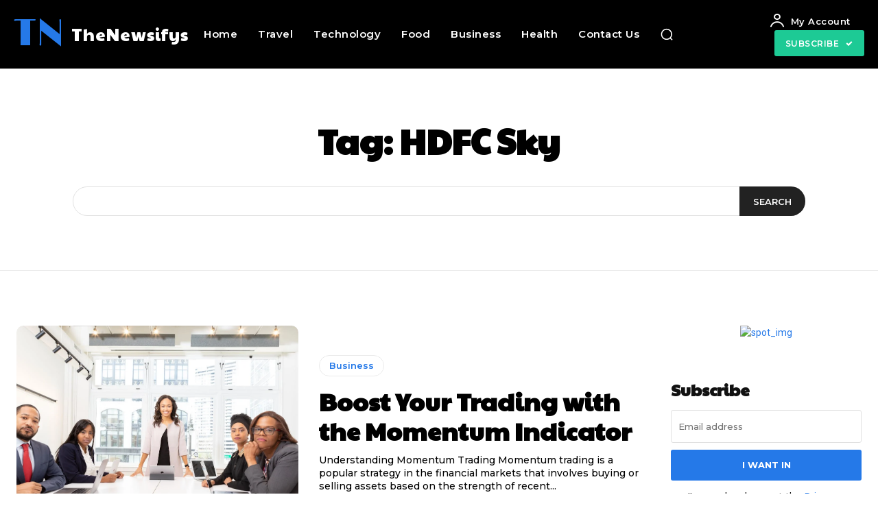

--- FILE ---
content_type: text/html; charset=UTF-8
request_url: https://thenewsifys.com/tag/hdfc-sky/
body_size: 85740
content:
<!doctype html >
<html lang="en-US">
<head>
    <meta charset="UTF-8" />
    <title>HDFC Sky Archives - TheNewsifys</title>
    <meta name="viewport" content="width=device-width, initial-scale=1.0">
    <link rel="pingback" href="https://thenewsifys.com/xmlrpc.php" />
    <meta name='robots' content='index, follow, max-image-preview:large, max-snippet:-1, max-video-preview:-1' />

	<!-- This site is optimized with the Yoast SEO plugin v21.7 - https://yoast.com/wordpress/plugins/seo/ -->
	<link rel="canonical" href="https://thenewsifys.com/tag/hdfc-sky/" />
	<meta property="og:locale" content="en_US" />
	<meta property="og:type" content="article" />
	<meta property="og:title" content="HDFC Sky Archives - TheNewsifys" />
	<meta property="og:url" content="https://thenewsifys.com/tag/hdfc-sky/" />
	<meta property="og:site_name" content="TheNewsifys" />
	<meta property="og:image" content="https://images.pexels.com/photos/1367274/pexels-photo-1367274.jpeg?auto=compress&cs=tinysrgb&w=1260&h=750&dpr=1" />
	<meta name="twitter:card" content="summary_large_image" />
	<meta name="twitter:image" content="https://images.pexels.com/photos/1367274/pexels-photo-1367274.jpeg?auto=compress&cs=tinysrgb&w=1260&h=750&dpr=1" />
	<script type="application/ld+json" class="yoast-schema-graph">{"@context":"https://schema.org","@graph":[{"@type":"CollectionPage","@id":"https://thenewsifys.com/tag/hdfc-sky/","url":"https://thenewsifys.com/tag/hdfc-sky/","name":"HDFC Sky Archives - TheNewsifys","isPartOf":{"@id":"https://thenewsifys.com/#website"},"primaryImageOfPage":{"@id":"https://thenewsifys.com/tag/hdfc-sky/#primaryimage"},"image":{"@id":"https://thenewsifys.com/tag/hdfc-sky/#primaryimage"},"thumbnailUrl":"https://images.pexels.com/photos/1367274/pexels-photo-1367274.jpeg?auto=compress&cs=tinysrgb&w=1260&h=750&dpr=1","breadcrumb":{"@id":"https://thenewsifys.com/tag/hdfc-sky/#breadcrumb"},"inLanguage":"en-US"},{"@type":"ImageObject","inLanguage":"en-US","@id":"https://thenewsifys.com/tag/hdfc-sky/#primaryimage","url":"https://images.pexels.com/photos/1367274/pexels-photo-1367274.jpeg?auto=compress&cs=tinysrgb&w=1260&h=750&dpr=1","contentUrl":"https://images.pexels.com/photos/1367274/pexels-photo-1367274.jpeg?auto=compress&cs=tinysrgb&w=1260&h=750&dpr=1","width":"1125","height":"750"},{"@type":"BreadcrumbList","@id":"https://thenewsifys.com/tag/hdfc-sky/#breadcrumb","itemListElement":[{"@type":"ListItem","position":1,"name":"Home","item":"https://thenewsifys.com/"},{"@type":"ListItem","position":2,"name":"HDFC Sky"}]},{"@type":"WebSite","@id":"https://thenewsifys.com/#website","url":"https://thenewsifys.com/","name":"TheNewsifys","description":"","potentialAction":[{"@type":"SearchAction","target":{"@type":"EntryPoint","urlTemplate":"https://thenewsifys.com/?s={search_term_string}"},"query-input":"required name=search_term_string"}],"inLanguage":"en-US"}]}</script>
	<!-- / Yoast SEO plugin. -->


<link rel='dns-prefetch' href='//fonts.googleapis.com' />
<link rel="alternate" type="application/rss+xml" title="TheNewsifys &raquo; Feed" href="https://thenewsifys.com/feed/" />
<link rel="alternate" type="application/rss+xml" title="TheNewsifys &raquo; Comments Feed" href="https://thenewsifys.com/comments/feed/" />
<link rel="alternate" type="application/rss+xml" title="TheNewsifys &raquo; HDFC Sky Tag Feed" href="https://thenewsifys.com/tag/hdfc-sky/feed/" />
<script type="text/javascript">
window._wpemojiSettings = {"baseUrl":"https:\/\/s.w.org\/images\/core\/emoji\/14.0.0\/72x72\/","ext":".png","svgUrl":"https:\/\/s.w.org\/images\/core\/emoji\/14.0.0\/svg\/","svgExt":".svg","source":{"concatemoji":"https:\/\/thenewsifys.com\/wp-includes\/js\/wp-emoji-release.min.js?ver=6.3.7"}};
/*! This file is auto-generated */
!function(i,n){var o,s,e;function c(e){try{var t={supportTests:e,timestamp:(new Date).valueOf()};sessionStorage.setItem(o,JSON.stringify(t))}catch(e){}}function p(e,t,n){e.clearRect(0,0,e.canvas.width,e.canvas.height),e.fillText(t,0,0);var t=new Uint32Array(e.getImageData(0,0,e.canvas.width,e.canvas.height).data),r=(e.clearRect(0,0,e.canvas.width,e.canvas.height),e.fillText(n,0,0),new Uint32Array(e.getImageData(0,0,e.canvas.width,e.canvas.height).data));return t.every(function(e,t){return e===r[t]})}function u(e,t,n){switch(t){case"flag":return n(e,"\ud83c\udff3\ufe0f\u200d\u26a7\ufe0f","\ud83c\udff3\ufe0f\u200b\u26a7\ufe0f")?!1:!n(e,"\ud83c\uddfa\ud83c\uddf3","\ud83c\uddfa\u200b\ud83c\uddf3")&&!n(e,"\ud83c\udff4\udb40\udc67\udb40\udc62\udb40\udc65\udb40\udc6e\udb40\udc67\udb40\udc7f","\ud83c\udff4\u200b\udb40\udc67\u200b\udb40\udc62\u200b\udb40\udc65\u200b\udb40\udc6e\u200b\udb40\udc67\u200b\udb40\udc7f");case"emoji":return!n(e,"\ud83e\udef1\ud83c\udffb\u200d\ud83e\udef2\ud83c\udfff","\ud83e\udef1\ud83c\udffb\u200b\ud83e\udef2\ud83c\udfff")}return!1}function f(e,t,n){var r="undefined"!=typeof WorkerGlobalScope&&self instanceof WorkerGlobalScope?new OffscreenCanvas(300,150):i.createElement("canvas"),a=r.getContext("2d",{willReadFrequently:!0}),o=(a.textBaseline="top",a.font="600 32px Arial",{});return e.forEach(function(e){o[e]=t(a,e,n)}),o}function t(e){var t=i.createElement("script");t.src=e,t.defer=!0,i.head.appendChild(t)}"undefined"!=typeof Promise&&(o="wpEmojiSettingsSupports",s=["flag","emoji"],n.supports={everything:!0,everythingExceptFlag:!0},e=new Promise(function(e){i.addEventListener("DOMContentLoaded",e,{once:!0})}),new Promise(function(t){var n=function(){try{var e=JSON.parse(sessionStorage.getItem(o));if("object"==typeof e&&"number"==typeof e.timestamp&&(new Date).valueOf()<e.timestamp+604800&&"object"==typeof e.supportTests)return e.supportTests}catch(e){}return null}();if(!n){if("undefined"!=typeof Worker&&"undefined"!=typeof OffscreenCanvas&&"undefined"!=typeof URL&&URL.createObjectURL&&"undefined"!=typeof Blob)try{var e="postMessage("+f.toString()+"("+[JSON.stringify(s),u.toString(),p.toString()].join(",")+"));",r=new Blob([e],{type:"text/javascript"}),a=new Worker(URL.createObjectURL(r),{name:"wpTestEmojiSupports"});return void(a.onmessage=function(e){c(n=e.data),a.terminate(),t(n)})}catch(e){}c(n=f(s,u,p))}t(n)}).then(function(e){for(var t in e)n.supports[t]=e[t],n.supports.everything=n.supports.everything&&n.supports[t],"flag"!==t&&(n.supports.everythingExceptFlag=n.supports.everythingExceptFlag&&n.supports[t]);n.supports.everythingExceptFlag=n.supports.everythingExceptFlag&&!n.supports.flag,n.DOMReady=!1,n.readyCallback=function(){n.DOMReady=!0}}).then(function(){return e}).then(function(){var e;n.supports.everything||(n.readyCallback(),(e=n.source||{}).concatemoji?t(e.concatemoji):e.wpemoji&&e.twemoji&&(t(e.twemoji),t(e.wpemoji)))}))}((window,document),window._wpemojiSettings);
</script>
<style type="text/css">
img.wp-smiley,
img.emoji {
	display: inline !important;
	border: none !important;
	box-shadow: none !important;
	height: 1em !important;
	width: 1em !important;
	margin: 0 0.07em !important;
	vertical-align: -0.1em !important;
	background: none !important;
	padding: 0 !important;
}
</style>
	
<link rel='stylesheet' id='wp-block-library-css' href='https://thenewsifys.com/wp-includes/css/dist/block-library/style.min.css?ver=6.3.7' type='text/css' media='all' />
<style id='classic-theme-styles-inline-css' type='text/css'>
/*! This file is auto-generated */
.wp-block-button__link{color:#fff;background-color:#32373c;border-radius:9999px;box-shadow:none;text-decoration:none;padding:calc(.667em + 2px) calc(1.333em + 2px);font-size:1.125em}.wp-block-file__button{background:#32373c;color:#fff;text-decoration:none}
</style>
<style id='global-styles-inline-css' type='text/css'>
body{--wp--preset--color--black: #000000;--wp--preset--color--cyan-bluish-gray: #abb8c3;--wp--preset--color--white: #ffffff;--wp--preset--color--pale-pink: #f78da7;--wp--preset--color--vivid-red: #cf2e2e;--wp--preset--color--luminous-vivid-orange: #ff6900;--wp--preset--color--luminous-vivid-amber: #fcb900;--wp--preset--color--light-green-cyan: #7bdcb5;--wp--preset--color--vivid-green-cyan: #00d084;--wp--preset--color--pale-cyan-blue: #8ed1fc;--wp--preset--color--vivid-cyan-blue: #0693e3;--wp--preset--color--vivid-purple: #9b51e0;--wp--preset--gradient--vivid-cyan-blue-to-vivid-purple: linear-gradient(135deg,rgba(6,147,227,1) 0%,rgb(155,81,224) 100%);--wp--preset--gradient--light-green-cyan-to-vivid-green-cyan: linear-gradient(135deg,rgb(122,220,180) 0%,rgb(0,208,130) 100%);--wp--preset--gradient--luminous-vivid-amber-to-luminous-vivid-orange: linear-gradient(135deg,rgba(252,185,0,1) 0%,rgba(255,105,0,1) 100%);--wp--preset--gradient--luminous-vivid-orange-to-vivid-red: linear-gradient(135deg,rgba(255,105,0,1) 0%,rgb(207,46,46) 100%);--wp--preset--gradient--very-light-gray-to-cyan-bluish-gray: linear-gradient(135deg,rgb(238,238,238) 0%,rgb(169,184,195) 100%);--wp--preset--gradient--cool-to-warm-spectrum: linear-gradient(135deg,rgb(74,234,220) 0%,rgb(151,120,209) 20%,rgb(207,42,186) 40%,rgb(238,44,130) 60%,rgb(251,105,98) 80%,rgb(254,248,76) 100%);--wp--preset--gradient--blush-light-purple: linear-gradient(135deg,rgb(255,206,236) 0%,rgb(152,150,240) 100%);--wp--preset--gradient--blush-bordeaux: linear-gradient(135deg,rgb(254,205,165) 0%,rgb(254,45,45) 50%,rgb(107,0,62) 100%);--wp--preset--gradient--luminous-dusk: linear-gradient(135deg,rgb(255,203,112) 0%,rgb(199,81,192) 50%,rgb(65,88,208) 100%);--wp--preset--gradient--pale-ocean: linear-gradient(135deg,rgb(255,245,203) 0%,rgb(182,227,212) 50%,rgb(51,167,181) 100%);--wp--preset--gradient--electric-grass: linear-gradient(135deg,rgb(202,248,128) 0%,rgb(113,206,126) 100%);--wp--preset--gradient--midnight: linear-gradient(135deg,rgb(2,3,129) 0%,rgb(40,116,252) 100%);--wp--preset--font-size--small: 11px;--wp--preset--font-size--medium: 20px;--wp--preset--font-size--large: 32px;--wp--preset--font-size--x-large: 42px;--wp--preset--font-size--regular: 15px;--wp--preset--font-size--larger: 50px;--wp--preset--spacing--20: 0.44rem;--wp--preset--spacing--30: 0.67rem;--wp--preset--spacing--40: 1rem;--wp--preset--spacing--50: 1.5rem;--wp--preset--spacing--60: 2.25rem;--wp--preset--spacing--70: 3.38rem;--wp--preset--spacing--80: 5.06rem;--wp--preset--shadow--natural: 6px 6px 9px rgba(0, 0, 0, 0.2);--wp--preset--shadow--deep: 12px 12px 50px rgba(0, 0, 0, 0.4);--wp--preset--shadow--sharp: 6px 6px 0px rgba(0, 0, 0, 0.2);--wp--preset--shadow--outlined: 6px 6px 0px -3px rgba(255, 255, 255, 1), 6px 6px rgba(0, 0, 0, 1);--wp--preset--shadow--crisp: 6px 6px 0px rgba(0, 0, 0, 1);}:where(.is-layout-flex){gap: 0.5em;}:where(.is-layout-grid){gap: 0.5em;}body .is-layout-flow > .alignleft{float: left;margin-inline-start: 0;margin-inline-end: 2em;}body .is-layout-flow > .alignright{float: right;margin-inline-start: 2em;margin-inline-end: 0;}body .is-layout-flow > .aligncenter{margin-left: auto !important;margin-right: auto !important;}body .is-layout-constrained > .alignleft{float: left;margin-inline-start: 0;margin-inline-end: 2em;}body .is-layout-constrained > .alignright{float: right;margin-inline-start: 2em;margin-inline-end: 0;}body .is-layout-constrained > .aligncenter{margin-left: auto !important;margin-right: auto !important;}body .is-layout-constrained > :where(:not(.alignleft):not(.alignright):not(.alignfull)){max-width: var(--wp--style--global--content-size);margin-left: auto !important;margin-right: auto !important;}body .is-layout-constrained > .alignwide{max-width: var(--wp--style--global--wide-size);}body .is-layout-flex{display: flex;}body .is-layout-flex{flex-wrap: wrap;align-items: center;}body .is-layout-flex > *{margin: 0;}body .is-layout-grid{display: grid;}body .is-layout-grid > *{margin: 0;}:where(.wp-block-columns.is-layout-flex){gap: 2em;}:where(.wp-block-columns.is-layout-grid){gap: 2em;}:where(.wp-block-post-template.is-layout-flex){gap: 1.25em;}:where(.wp-block-post-template.is-layout-grid){gap: 1.25em;}.has-black-color{color: var(--wp--preset--color--black) !important;}.has-cyan-bluish-gray-color{color: var(--wp--preset--color--cyan-bluish-gray) !important;}.has-white-color{color: var(--wp--preset--color--white) !important;}.has-pale-pink-color{color: var(--wp--preset--color--pale-pink) !important;}.has-vivid-red-color{color: var(--wp--preset--color--vivid-red) !important;}.has-luminous-vivid-orange-color{color: var(--wp--preset--color--luminous-vivid-orange) !important;}.has-luminous-vivid-amber-color{color: var(--wp--preset--color--luminous-vivid-amber) !important;}.has-light-green-cyan-color{color: var(--wp--preset--color--light-green-cyan) !important;}.has-vivid-green-cyan-color{color: var(--wp--preset--color--vivid-green-cyan) !important;}.has-pale-cyan-blue-color{color: var(--wp--preset--color--pale-cyan-blue) !important;}.has-vivid-cyan-blue-color{color: var(--wp--preset--color--vivid-cyan-blue) !important;}.has-vivid-purple-color{color: var(--wp--preset--color--vivid-purple) !important;}.has-black-background-color{background-color: var(--wp--preset--color--black) !important;}.has-cyan-bluish-gray-background-color{background-color: var(--wp--preset--color--cyan-bluish-gray) !important;}.has-white-background-color{background-color: var(--wp--preset--color--white) !important;}.has-pale-pink-background-color{background-color: var(--wp--preset--color--pale-pink) !important;}.has-vivid-red-background-color{background-color: var(--wp--preset--color--vivid-red) !important;}.has-luminous-vivid-orange-background-color{background-color: var(--wp--preset--color--luminous-vivid-orange) !important;}.has-luminous-vivid-amber-background-color{background-color: var(--wp--preset--color--luminous-vivid-amber) !important;}.has-light-green-cyan-background-color{background-color: var(--wp--preset--color--light-green-cyan) !important;}.has-vivid-green-cyan-background-color{background-color: var(--wp--preset--color--vivid-green-cyan) !important;}.has-pale-cyan-blue-background-color{background-color: var(--wp--preset--color--pale-cyan-blue) !important;}.has-vivid-cyan-blue-background-color{background-color: var(--wp--preset--color--vivid-cyan-blue) !important;}.has-vivid-purple-background-color{background-color: var(--wp--preset--color--vivid-purple) !important;}.has-black-border-color{border-color: var(--wp--preset--color--black) !important;}.has-cyan-bluish-gray-border-color{border-color: var(--wp--preset--color--cyan-bluish-gray) !important;}.has-white-border-color{border-color: var(--wp--preset--color--white) !important;}.has-pale-pink-border-color{border-color: var(--wp--preset--color--pale-pink) !important;}.has-vivid-red-border-color{border-color: var(--wp--preset--color--vivid-red) !important;}.has-luminous-vivid-orange-border-color{border-color: var(--wp--preset--color--luminous-vivid-orange) !important;}.has-luminous-vivid-amber-border-color{border-color: var(--wp--preset--color--luminous-vivid-amber) !important;}.has-light-green-cyan-border-color{border-color: var(--wp--preset--color--light-green-cyan) !important;}.has-vivid-green-cyan-border-color{border-color: var(--wp--preset--color--vivid-green-cyan) !important;}.has-pale-cyan-blue-border-color{border-color: var(--wp--preset--color--pale-cyan-blue) !important;}.has-vivid-cyan-blue-border-color{border-color: var(--wp--preset--color--vivid-cyan-blue) !important;}.has-vivid-purple-border-color{border-color: var(--wp--preset--color--vivid-purple) !important;}.has-vivid-cyan-blue-to-vivid-purple-gradient-background{background: var(--wp--preset--gradient--vivid-cyan-blue-to-vivid-purple) !important;}.has-light-green-cyan-to-vivid-green-cyan-gradient-background{background: var(--wp--preset--gradient--light-green-cyan-to-vivid-green-cyan) !important;}.has-luminous-vivid-amber-to-luminous-vivid-orange-gradient-background{background: var(--wp--preset--gradient--luminous-vivid-amber-to-luminous-vivid-orange) !important;}.has-luminous-vivid-orange-to-vivid-red-gradient-background{background: var(--wp--preset--gradient--luminous-vivid-orange-to-vivid-red) !important;}.has-very-light-gray-to-cyan-bluish-gray-gradient-background{background: var(--wp--preset--gradient--very-light-gray-to-cyan-bluish-gray) !important;}.has-cool-to-warm-spectrum-gradient-background{background: var(--wp--preset--gradient--cool-to-warm-spectrum) !important;}.has-blush-light-purple-gradient-background{background: var(--wp--preset--gradient--blush-light-purple) !important;}.has-blush-bordeaux-gradient-background{background: var(--wp--preset--gradient--blush-bordeaux) !important;}.has-luminous-dusk-gradient-background{background: var(--wp--preset--gradient--luminous-dusk) !important;}.has-pale-ocean-gradient-background{background: var(--wp--preset--gradient--pale-ocean) !important;}.has-electric-grass-gradient-background{background: var(--wp--preset--gradient--electric-grass) !important;}.has-midnight-gradient-background{background: var(--wp--preset--gradient--midnight) !important;}.has-small-font-size{font-size: var(--wp--preset--font-size--small) !important;}.has-medium-font-size{font-size: var(--wp--preset--font-size--medium) !important;}.has-large-font-size{font-size: var(--wp--preset--font-size--large) !important;}.has-x-large-font-size{font-size: var(--wp--preset--font-size--x-large) !important;}
.wp-block-navigation a:where(:not(.wp-element-button)){color: inherit;}
:where(.wp-block-post-template.is-layout-flex){gap: 1.25em;}:where(.wp-block-post-template.is-layout-grid){gap: 1.25em;}
:where(.wp-block-columns.is-layout-flex){gap: 2em;}:where(.wp-block-columns.is-layout-grid){gap: 2em;}
.wp-block-pullquote{font-size: 1.5em;line-height: 1.6;}
</style>
<link rel='stylesheet' id='contact-form-7-css' href='https://thenewsifys.com/wp-content/plugins/contact-form-7/includes/css/styles.css?ver=5.8.4' type='text/css' media='all' />
<link rel='stylesheet' id='td-plugin-multi-purpose-css' href='https://thenewsifys.com/wp-content/plugins/td-composer/td-multi-purpose/style.css?ver=2542f6ebea260f8fc5fdc19a93688182' type='text/css' media='all' />
<link rel='stylesheet' id='google-fonts-style-css' href='https://fonts.googleapis.com/css?family=Open+Sans%3A400%2C600%2C700%7CRoboto%3A400%2C500%2C700%7CLimelight%3A400%7CPaytone+One%3A500%2C700%2C400%7CMontserrat%3A600%2C500%2C700%2C800%2C400&#038;display=swap&#038;ver=12.6.1' type='text/css' media='all' />
<link rel='stylesheet' id='tds-front-css' href='https://thenewsifys.com/wp-content/plugins/td-subscription/assets/css/tds-front.css?ver=1.5' type='text/css' media='all' />
<link rel='stylesheet' id='font_awesome-css' href='https://thenewsifys.com/wp-content/plugins/td-composer/assets/fonts/font-awesome/font-awesome.css?ver=2542f6ebea260f8fc5fdc19a93688182' type='text/css' media='all' />
<link rel='stylesheet' id='td-theme-css' href='https://thenewsifys.com/wp-content/themes/Newspaper/style.css?ver=12.6.1' type='text/css' media='all' />
<style id='td-theme-inline-css' type='text/css'>@media (max-width:767px){.td-header-desktop-wrap{display:none}}@media (min-width:767px){.td-header-mobile-wrap{display:none}}</style>
<link rel='stylesheet' id='td-legacy-framework-front-style-css' href='https://thenewsifys.com/wp-content/plugins/td-composer/legacy/Newspaper/assets/css/td_legacy_main.css?ver=2542f6ebea260f8fc5fdc19a93688182' type='text/css' media='all' />
<link rel='stylesheet' id='tdb_style_cloud_templates_front-css' href='https://thenewsifys.com/wp-content/plugins/td-cloud-library/assets/css/tdb_main.css?ver=58af2c94cc275a541409dcdc9b94a2b0' type='text/css' media='all' />
<script type='text/javascript' src='https://thenewsifys.com/wp-includes/js/jquery/jquery.min.js?ver=3.7.0' id='jquery-core-js'></script>
<script type='text/javascript' src='https://thenewsifys.com/wp-includes/js/jquery/jquery-migrate.min.js?ver=3.4.1' id='jquery-migrate-js'></script>
<link rel="https://api.w.org/" href="https://thenewsifys.com/wp-json/" /><link rel="alternate" type="application/json" href="https://thenewsifys.com/wp-json/wp/v2/tags/191" /><link rel="EditURI" type="application/rsd+xml" title="RSD" href="https://thenewsifys.com/xmlrpc.php?rsd" />
<meta name="generator" content="WordPress 6.3.7" />
<!--[if lt IE 9]><script src="https://cdnjs.cloudflare.com/ajax/libs/html5shiv/3.7.3/html5shiv.js"></script><![endif]-->
        <script>
        window.tdb_global_vars = {"wpRestUrl":"https:\/\/thenewsifys.com\/wp-json\/","permalinkStructure":"\/%postname%\/"};
        window.tdb_p_autoload_vars = {"isAjax":false,"isAdminBarShowing":false,"autoloadScrollPercent":50};
    </script>
    
    <style id="tdb-global-colors">:root{--primary:#2579e8;--secondary:#509CFF;--accent-color:#e83030;--metro-blue:#2579e8;--metro-blue-acc:#509CFF;--metro-red:#e83030;--metro-exclusive:#1DCA95}</style>
	

<!-- JS generated by theme -->

<script>
    
    

	    var tdBlocksArray = []; //here we store all the items for the current page

	    // td_block class - each ajax block uses a object of this class for requests
	    function tdBlock() {
		    this.id = '';
		    this.block_type = 1; //block type id (1-234 etc)
		    this.atts = '';
		    this.td_column_number = '';
		    this.td_current_page = 1; //
		    this.post_count = 0; //from wp
		    this.found_posts = 0; //from wp
		    this.max_num_pages = 0; //from wp
		    this.td_filter_value = ''; //current live filter value
		    this.is_ajax_running = false;
		    this.td_user_action = ''; // load more or infinite loader (used by the animation)
		    this.header_color = '';
		    this.ajax_pagination_infinite_stop = ''; //show load more at page x
	    }

        // td_js_generator - mini detector
        ( function () {
            var htmlTag = document.getElementsByTagName("html")[0];

	        if ( navigator.userAgent.indexOf("MSIE 10.0") > -1 ) {
                htmlTag.className += ' ie10';
            }

            if ( !!navigator.userAgent.match(/Trident.*rv\:11\./) ) {
                htmlTag.className += ' ie11';
            }

	        if ( navigator.userAgent.indexOf("Edge") > -1 ) {
                htmlTag.className += ' ieEdge';
            }

            if ( /(iPad|iPhone|iPod)/g.test(navigator.userAgent) ) {
                htmlTag.className += ' td-md-is-ios';
            }

            var user_agent = navigator.userAgent.toLowerCase();
            if ( user_agent.indexOf("android") > -1 ) {
                htmlTag.className += ' td-md-is-android';
            }

            if ( -1 !== navigator.userAgent.indexOf('Mac OS X')  ) {
                htmlTag.className += ' td-md-is-os-x';
            }

            if ( /chrom(e|ium)/.test(navigator.userAgent.toLowerCase()) ) {
               htmlTag.className += ' td-md-is-chrome';
            }

            if ( -1 !== navigator.userAgent.indexOf('Firefox') ) {
                htmlTag.className += ' td-md-is-firefox';
            }

            if ( -1 !== navigator.userAgent.indexOf('Safari') && -1 === navigator.userAgent.indexOf('Chrome') ) {
                htmlTag.className += ' td-md-is-safari';
            }

            if( -1 !== navigator.userAgent.indexOf('IEMobile') ){
                htmlTag.className += ' td-md-is-iemobile';
            }

        })();

        var tdLocalCache = {};

        ( function () {
            "use strict";

            tdLocalCache = {
                data: {},
                remove: function (resource_id) {
                    delete tdLocalCache.data[resource_id];
                },
                exist: function (resource_id) {
                    return tdLocalCache.data.hasOwnProperty(resource_id) && tdLocalCache.data[resource_id] !== null;
                },
                get: function (resource_id) {
                    return tdLocalCache.data[resource_id];
                },
                set: function (resource_id, cachedData) {
                    tdLocalCache.remove(resource_id);
                    tdLocalCache.data[resource_id] = cachedData;
                }
            };
        })();

    
    
var td_viewport_interval_list=[{"limitBottom":767,"sidebarWidth":228},{"limitBottom":1018,"sidebarWidth":300},{"limitBottom":1140,"sidebarWidth":324}];
var td_animation_stack_effect="type0";
var tds_animation_stack=true;
var td_animation_stack_specific_selectors=".entry-thumb, img, .td-lazy-img";
var td_animation_stack_general_selectors=".td-animation-stack img, .td-animation-stack .entry-thumb, .post img, .td-animation-stack .td-lazy-img";
var tdc_is_installed="yes";
var td_ajax_url="https:\/\/thenewsifys.com\/wp-admin\/admin-ajax.php?td_theme_name=Newspaper&v=12.6.1";
var td_get_template_directory_uri="https:\/\/thenewsifys.com\/wp-content\/plugins\/td-composer\/legacy\/common";
var tds_snap_menu="";
var tds_logo_on_sticky="";
var tds_header_style="";
var td_please_wait="Please wait...";
var td_email_user_pass_incorrect="User or password incorrect!";
var td_email_user_incorrect="Email or username incorrect!";
var td_email_incorrect="Email incorrect!";
var td_user_incorrect="Username incorrect!";
var td_email_user_empty="Email or username empty!";
var td_pass_empty="Pass empty!";
var td_pass_pattern_incorrect="Invalid Pass Pattern!";
var td_retype_pass_incorrect="Retyped Pass incorrect!";
var tds_more_articles_on_post_enable="";
var tds_more_articles_on_post_time_to_wait="";
var tds_more_articles_on_post_pages_distance_from_top=0;
var tds_theme_color_site_wide="#2579e8";
var tds_smart_sidebar="";
var tdThemeName="Newspaper";
var tdThemeNameWl="Newspaper";
var td_magnific_popup_translation_tPrev="Previous (Left arrow key)";
var td_magnific_popup_translation_tNext="Next (Right arrow key)";
var td_magnific_popup_translation_tCounter="%curr% of %total%";
var td_magnific_popup_translation_ajax_tError="The content from %url% could not be loaded.";
var td_magnific_popup_translation_image_tError="The image #%curr% could not be loaded.";
var tdBlockNonce="19fc6bcb87";
var tdMobileMenu="enabled";
var tdMobileSearch="enabled";
var tdDateNamesI18n={"month_names":["January","February","March","April","May","June","July","August","September","October","November","December"],"month_names_short":["Jan","Feb","Mar","Apr","May","Jun","Jul","Aug","Sep","Oct","Nov","Dec"],"day_names":["Sunday","Monday","Tuesday","Wednesday","Thursday","Friday","Saturday"],"day_names_short":["Sun","Mon","Tue","Wed","Thu","Fri","Sat"]};
var td_reset_pass_empty="Please enter a new password before proceeding.";
var td_reset_pass_confirm_empty="Please confirm the new password before proceeding.";
var td_reset_pass_not_matching="Please make sure that the passwords match.";
var tdb_modal_confirm="Save";
var tdb_modal_cancel="Cancel";
var tdb_modal_confirm_alt="Yes";
var tdb_modal_cancel_alt="No";
var td_ad_background_click_link="";
var td_ad_background_click_target="";
</script>


<!-- Header style compiled by theme -->

<style>.td-menu-background,.td-search-background{background-image:url('http://thenewsifys.com/wp-content/uploads/2023/11/65.jpg')}.white-popup-block:before{background-image:url('http://thenewsifys.com/wp-content/uploads/2023/11/65.jpg')}:root{--td_theme_color:#2579e8;--td_slider_text:rgba(37,121,232,0.7)}</style>


<!-- Button style compiled by theme -->

<style>.tdm-btn-style1{background-color:#2579e8}.tdm-btn-style2:before{border-color:#2579e8}.tdm-btn-style2{color:#2579e8}.tdm-btn-style3{-webkit-box-shadow:0 2px 16px #2579e8;-moz-box-shadow:0 2px 16px #2579e8;box-shadow:0 2px 16px #2579e8}.tdm-btn-style3:hover{-webkit-box-shadow:0 4px 26px #2579e8;-moz-box-shadow:0 4px 26px #2579e8;box-shadow:0 4px 26px #2579e8}</style>

	<style id="tdw-css-placeholder"></style></head>

<body class="archive tag tag-hdfc-sky tag-191 global-block-template-1 tdb-template  tdc-header-template  tdc-footer-template td-animation-stack-type0 td-full-layout" itemscope="itemscope" itemtype="https://schema.org/WebPage">

            <div class="td-scroll-up  td-hide-scroll-up-on-mob" style="display:none;"><i class="td-icon-menu-up"></i></div>
    
    <div class="td-menu-background" style="visibility:hidden"></div>
<div id="td-mobile-nav" style="visibility:hidden">
    <div class="td-mobile-container">
        <!-- mobile menu top section -->
        <div class="td-menu-socials-wrap">
            <!-- socials -->
            <div class="td-menu-socials">
                            </div>
            <!-- close button -->
            <div class="td-mobile-close">
                <span><i class="td-icon-close-mobile"></i></span>
            </div>
        </div>

        <!-- login section -->
                    <div class="td-menu-login-section">
                
    <div class="td-guest-wrap">
        <div class="td-menu-login"><a id="login-link-mob">Sign in</a></div>
    </div>
            </div>
        
        <!-- menu section -->
        <div class="td-mobile-content">
            <div class="menu-td-demo-header-menu-container"><ul id="menu-td-demo-header-menu-2" class="td-mobile-main-menu"><li class="menu-item menu-item-type-post_type menu-item-object-page menu-item-home menu-item-first menu-item-207"><a href="https://thenewsifys.com/">Home</a></li>
<li class="menu-item menu-item-type-taxonomy menu-item-object-category menu-item-209"><a href="https://thenewsifys.com/category/travel/">Travel</a></li>
<li class="menu-item menu-item-type-taxonomy menu-item-object-category menu-item-210"><a href="https://thenewsifys.com/category/technology/">Technology</a></li>
<li class="menu-item menu-item-type-taxonomy menu-item-object-category menu-item-211"><a href="https://thenewsifys.com/category/food/">Food</a></li>
<li class="menu-item menu-item-type-taxonomy menu-item-object-category menu-item-212"><a href="https://thenewsifys.com/category/business/">Business</a></li>
<li class="menu-item menu-item-type-taxonomy menu-item-object-category menu-item-213"><a href="https://thenewsifys.com/category/health/">Health</a></li>
<li class="menu-item menu-item-type-post_type menu-item-object-page menu-item-208"><a href="https://thenewsifys.com/contact-us/">Contact Us</a></li>
</ul></div>        </div>
    </div>

    <!-- register/login section -->
            <div id="login-form-mobile" class="td-register-section">
            
            <div id="td-login-mob" class="td-login-animation td-login-hide-mob">
            	<!-- close button -->
	            <div class="td-login-close">
	                <span class="td-back-button"><i class="td-icon-read-down"></i></span>
	                <div class="td-login-title">Sign in</div>
	                <!-- close button -->
		            <div class="td-mobile-close">
		                <span><i class="td-icon-close-mobile"></i></span>
		            </div>
	            </div>
	            <form class="td-login-form-wrap" action="#" method="post">
	                <div class="td-login-panel-title"><span>Welcome!</span>Log into your account</div>
	                <div class="td_display_err"></div>
	                <div class="td-login-inputs"><input class="td-login-input" autocomplete="username" type="text" name="login_email" id="login_email-mob" value="" required><label for="login_email-mob">your username</label></div>
	                <div class="td-login-inputs"><input class="td-login-input" autocomplete="current-password" type="password" name="login_pass" id="login_pass-mob" value="" required><label for="login_pass-mob">your password</label></div>
	                <input type="button" name="login_button" id="login_button-mob" class="td-login-button" value="LOG IN">
	                
					
	                <div class="td-login-info-text">
	                <a href="#" id="forgot-pass-link-mob">Forgot your password?</a>
	                </div>
	                <div class="td-login-register-link">
	                
	                </div>
	                
	                

                </form>
            </div>

            
            
            
            
            <div id="td-forgot-pass-mob" class="td-login-animation td-login-hide-mob">
                <!-- close button -->
	            <div class="td-forgot-pass-close">
	                <a href="#" aria-label="Back" class="td-back-button"><i class="td-icon-read-down"></i></a>
	                <div class="td-login-title">Password recovery</div>
	            </div>
	            <div class="td-login-form-wrap">
	                <div class="td-login-panel-title">Recover your password</div>
	                <div class="td_display_err"></div>
	                <div class="td-login-inputs"><input class="td-login-input" type="text" name="forgot_email" id="forgot_email-mob" value="" required><label for="forgot_email-mob">your email</label></div>
	                <input type="button" name="forgot_button" id="forgot_button-mob" class="td-login-button" value="Send My Pass">
                </div>
            </div>
        </div>
    </div><div class="td-search-background" style="visibility:hidden"></div>
<div class="td-search-wrap-mob" style="visibility:hidden">
	<div class="td-drop-down-search">
		<form method="get" class="td-search-form" action="https://thenewsifys.com/">
			<!-- close button -->
			<div class="td-search-close">
				<span><i class="td-icon-close-mobile"></i></span>
			</div>
			<div role="search" class="td-search-input">
				<span>Search</span>
				<input id="td-header-search-mob" type="text" value="" name="s" autocomplete="off" />
			</div>
		</form>
		<div id="td-aj-search-mob" class="td-ajax-search-flex"></div>
	</div>
</div>
    <div id="td-outer-wrap" class="td-theme-wrap">

                    <div class="td-header-template-wrap" style="position: relative">
                                <div class="td-header-mobile-wrap ">
                    <div id="tdi_1" class="tdc-zone"><div class="tdc_zone tdi_2  wpb_row td-pb-row tdc-element-style"  >
<style scoped>.tdi_2{min-height:0}.tdi_2>.td-element-style:after{content:''!important;width:100%!important;height:100%!important;position:absolute!important;top:0!important;left:0!important;z-index:0!important;display:block!important;background-color:#ffffff!important}.td-header-mobile-wrap{position:relative;width:100%}@media (max-width:767px){.tdi_2{border-color:#eaeaea!important;border-style:solid!important;border-width:0px 0px 1px 0px!important}}</style>
<div class="tdi_1_rand_style td-element-style" ></div><div id="tdi_3" class="tdc-row stretch_row_content td-stretch-content"><div class="vc_row tdi_4  wpb_row td-pb-row tdc-element-style" >
<style scoped>.tdi_4,.tdi_4 .tdc-columns{min-height:0}.tdi_4,.tdi_4 .tdc-columns{display:flex;flex-direction:row;flex-wrap:nowrap;justify-content:flex-start;align-items:center}.tdi_4 .tdc-columns{width:100%}@media (min-width:768px){.tdi_4{margin-left:-0px;margin-right:-0px}.tdi_4 .tdc-row-video-background-error,.tdi_4 .vc_column{padding-left:0px;padding-right:0px}}.tdi_4{position:relative}.tdi_4 .td_block_wrap{text-align:left}@media (max-width:767px){.tdi_4{position:relative}}</style>
<div class="tdi_3_rand_style td-element-style" ><div class="td-element-style-before"><style>.tdi_3_rand_style>.td-element-style-before{content:''!important;width:100%!important;height:100%!important;position:absolute!important;top:0!important;left:0!important;display:block!important;z-index:0!important;border-color:rgba(255,255,255,0.16)!important;background-position:center center!important;opacity:0.3!important;border-style:solid!important;border-width:0!important;background-size:cover!important}@media (max-width:767px){.tdi_3_rand_style>.td-element-style-before{content:''!important;width:100%!important;height:100%!important;position:absolute!important;top:0!important;left:0!important;display:block!important;z-index:0!important;background-image:url("https://demo.tagdiv.com/newspaper_metropolitan_pro/wp-content/uploads/2021/11/15-1024x767.jpg")!important}}</style></div><style>.tdi_3_rand_style{background-color:#000000!important}</style></div><div class="vc_column tdi_6  wpb_column vc_column_container tdc-column td-pb-span4">
<style scoped>.tdi_6{vertical-align:baseline}.tdi_6>.wpb_wrapper,.tdi_6>.wpb_wrapper>.tdc-elements{display:block}.tdi_6>.wpb_wrapper>.tdc-elements{width:100%}.tdi_6>.wpb_wrapper>.vc_row_inner{width:auto}.tdi_6>.wpb_wrapper{width:auto;height:auto}.tdi_6{width:64%!important;justify-content:center!important;text-align:center!important}@media (min-width:1019px) and (max-width:1140px){.tdi_6{width:72%!important}}@media (min-width:768px) and (max-width:1018px){.tdi_6{width:78%!important}}</style><div class="wpb_wrapper" ><div class="td_block_wrap tdb_header_logo tdi_7 td-pb-border-top td_block_template_1 tdb-header-align"  data-td-block-uid="tdi_7" >
<style>@media (max-width:767px){.tdi_7{padding-top:4px!important;padding-left:14px!important}}</style>
<style>.tdb-header-align{vertical-align:middle}.tdb_header_logo{margin-bottom:0;clear:none}.tdb_header_logo .tdb-logo-a,.tdb_header_logo h1{display:flex;pointer-events:auto;align-items:flex-start}.tdb_header_logo h1{margin:0;line-height:0}.tdb_header_logo .tdb-logo-img-wrap img{display:block}.tdb_header_logo .tdb-logo-svg-wrap+.tdb-logo-img-wrap{display:none}.tdb_header_logo .tdb-logo-svg-wrap svg{width:50px;display:block;transition:fill .3s ease}.tdb_header_logo .tdb-logo-text-wrap{display:flex}.tdb_header_logo .tdb-logo-text-title,.tdb_header_logo .tdb-logo-text-tagline{-webkit-transition:all 0.2s ease;transition:all 0.2s ease}.tdb_header_logo .tdb-logo-text-title{background-size:cover;background-position:center center;font-size:75px;font-family:serif;line-height:1.1;color:#222;white-space:nowrap}.tdb_header_logo .tdb-logo-text-tagline{margin-top:2px;font-size:12px;font-family:serif;letter-spacing:1.8px;line-height:1;color:#767676}.tdb_header_logo .tdb-logo-icon{position:relative;font-size:46px;color:#000}.tdb_header_logo .tdb-logo-icon-svg{line-height:0}.tdb_header_logo .tdb-logo-icon-svg svg{width:46px;height:auto}.tdb_header_logo .tdb-logo-icon-svg svg,.tdb_header_logo .tdb-logo-icon-svg svg *{fill:#000}.tdi_7 .tdb-logo-a,.tdi_7 h1{flex-direction:row;align-items:flex-start;justify-content:flex-start}.tdi_7 .tdb-logo-svg-wrap{display:block}.tdi_7 .tdb-logo-svg-wrap+.tdb-logo-img-wrap{display:none}.tdi_7 .tdb-logo-img-wrap{display:block}.tdi_7 .tdb-logo-text-tagline{margin-top:0;margin-left:10px;color:#ffffff;font-family:Paytone One!important;font-size:25px!important;line-height:1.2!important;font-weight:500!important;letter-spacing:1px!important;}.tdi_7 .tdb-logo-text-title{display:block;color:#ffffff;font-family:Limelight!important;font-size:54px!important;line-height:1!important;font-weight:400!important;}.tdi_7 .tdb-logo-text-wrap{flex-direction:row;align-items:baseline;align-items:flex-start}.tdi_7 .tdb-logo-icon{top:0px;display:block}@media (max-width:767px){.tdb_header_logo .tdb-logo-text-title{font-size:36px}}@media (max-width:767px){.tdb_header_logo .tdb-logo-text-tagline{font-size:11px}}@media (min-width:1019px) and (max-width:1140px){.tdi_7 .tdb-logo-text-tagline{margin-top:0;margin-left:8px}.tdi_7 .tdb-logo-text-title{font-size:50px!important;}.tdi_7 .tdb-logo-text-tagline{font-size:18px!important;}}@media (min-width:768px) and (max-width:1018px){.tdi_7 .tdb-logo-text-tagline{margin-top:0;margin-left:4px}.tdi_7 .tdb-logo-text-tagline{display:none;font-size:11px!important;}.tdi_7 .tdb-logo-text-title{font-size:38px!important;}}@media (max-width:767px){.tdi_7 .tdb-logo-text-tagline{margin-top:0;margin-left:0px}.tdi_7 .tdb-logo-text-title{font-size:42px!important;}}</style><div class="tdb-block-inner td-fix-index"><a class="tdb-logo-a" href="https://thenewsifys.com/"><span class="tdb-logo-text-wrap"><span class="tdb-logo-text-title">M</span></span></a></div></div> <!-- ./block --></div></div><div class="vc_column tdi_9  wpb_column vc_column_container tdc-column td-pb-span4">
<style scoped>.tdi_9{vertical-align:baseline}.tdi_9>.wpb_wrapper,.tdi_9>.wpb_wrapper>.tdc-elements{display:block}.tdi_9>.wpb_wrapper>.tdc-elements{width:100%}.tdi_9>.wpb_wrapper>.vc_row_inner{width:auto}.tdi_9>.wpb_wrapper{width:auto;height:auto}.tdi_9{width:18%!important}@media (min-width:1019px) and (max-width:1140px){.tdi_9{width:20%!important}}@media (min-width:768px) and (max-width:1018px){.tdi_9{width:6%!important}}</style><div class="wpb_wrapper" ><div class="td_block_wrap tdb_mobile_search tdi_10 td-pb-border-top td_block_template_1 tdb-header-align"  data-td-block-uid="tdi_10" >
<style>.tdb_mobile_search{margin-bottom:0;clear:none}.tdb_mobile_search a{display:inline-block!important;position:relative;text-align:center;color:var(--td_theme_color,#4db2ec)}.tdb_mobile_search a>span{display:flex;align-items:center;justify-content:center}.tdb_mobile_search svg{height:auto}.tdb_mobile_search svg,.tdb_mobile_search svg *{fill:var(--td_theme_color,#4db2ec)}#tdc-live-iframe .tdb_mobile_search a{pointer-events:none}.td-search-opened{overflow:hidden}.td-search-opened #td-outer-wrap{position:static}.td-search-opened .td-search-wrap-mob{position:fixed;height:calc(100% + 1px)}.td-search-opened .td-drop-down-search{height:calc(~100% + 1px);overflow-y:scroll;overflow-x:hidden}.tdi_10 .tdb-header-search-button-mob i{font-size:22px;width:55px;height:55px;line-height:55px}.tdi_10 .tdb-header-search-button-mob svg{width:22px}.tdi_10 .tdb-header-search-button-mob .tdb-mobile-search-icon-svg{width:55px;height:55px;display:flex;justify-content:center}.tdi_10 .tdb-header-search-button-mob{color:#ffffff}.tdi_10 .tdb-header-search-button-mob svg,.tdi_10 .tdb-header-search-button-mob svg *{fill:#ffffff}.td-search-wrap-mob .td-module-exclusive .td-module-title a:before{display:inline-block}@media (min-width:1019px) and (max-width:1140px){}@media (min-width:768px) and (max-width:1018px){}@media (max-width:767px){}</style><div class="tdb-block-inner td-fix-index"><span class="tdb-header-search-button-mob dropdown-toggle" data-toggle="dropdown"><span class="tdb-mobile-search-icon tdb-mobile-search-icon-svg" ><svg version="1.1" xmlns="http://www.w3.org/2000/svg" viewBox="0 0 1024 1024"><path d="M946.371 843.601l-125.379-125.44c43.643-65.925 65.495-142.1 65.475-218.040 0.051-101.069-38.676-202.588-115.835-279.706-77.117-77.148-178.606-115.948-279.644-115.886-101.079-0.061-202.557 38.738-279.665 115.876-77.169 77.128-115.937 178.627-115.907 279.716-0.031 101.069 38.728 202.588 115.907 279.665 77.117 77.117 178.616 115.825 279.665 115.804 75.94 0.020 152.136-21.862 218.061-65.495l125.348 125.46c30.915 30.904 81.029 30.904 111.954 0.020 30.915-30.935 30.915-81.029 0.020-111.974zM705.772 714.925c-59.443 59.341-136.899 88.842-214.784 88.924-77.896-0.082-155.341-29.583-214.784-88.924-59.443-59.484-88.975-136.919-89.037-214.804 0.061-77.885 29.604-155.372 89.037-214.825 59.464-59.443 136.878-88.945 214.784-89.016 77.865 0.082 155.3 29.583 214.784 89.016 59.361 59.464 88.914 136.919 88.945 214.825-0.041 77.885-29.583 155.361-88.945 214.804z"></path></svg></span></span></div></div> <!-- ./block --></div></div><div class="vc_column tdi_12  wpb_column vc_column_container tdc-column td-pb-span4">
<style scoped>.tdi_12{vertical-align:baseline}.tdi_12>.wpb_wrapper,.tdi_12>.wpb_wrapper>.tdc-elements{display:block}.tdi_12>.wpb_wrapper>.tdc-elements{width:100%}.tdi_12>.wpb_wrapper>.vc_row_inner{width:auto}.tdi_12>.wpb_wrapper{width:auto;height:auto}.tdi_12{width:18%!important}@media (min-width:1019px) and (max-width:1140px){.tdi_12{width:14%!important}}@media (min-width:768px) and (max-width:1018px){.tdi_12{width:16%!important}}</style><div class="wpb_wrapper" ><div class="td_block_wrap tdb_mobile_menu tdi_13 td-pb-border-top td_block_template_1 tdb-header-align"  data-td-block-uid="tdi_13" >
<style>.tdb_mobile_menu{margin-bottom:0;clear:none}.tdb_mobile_menu a{display:inline-block!important;position:relative;text-align:center;color:var(--td_theme_color,#4db2ec)}.tdb_mobile_menu a>span{display:flex;align-items:center;justify-content:center}.tdb_mobile_menu svg{height:auto}.tdb_mobile_menu svg,.tdb_mobile_menu svg *{fill:var(--td_theme_color,#4db2ec)}#tdc-live-iframe .tdb_mobile_menu a{pointer-events:none}.td-menu-mob-open-menu{overflow:hidden}.td-menu-mob-open-menu #td-outer-wrap{position:static}.tdi_13 .tdb-mobile-menu-button i{font-size:27px;width:54px;height:54px;line-height:54px}.tdi_13 .tdb-mobile-menu-button svg{width:27px}.tdi_13 .tdb-mobile-menu-button .tdb-mobile-menu-icon-svg{width:54px;height:54px}.tdi_13 .tdb-mobile-menu-button{color:#ffffff}.tdi_13 .tdb-mobile-menu-button svg,.tdi_13 .tdb-mobile-menu-button svg *{fill:#ffffff}</style><div class="tdb-block-inner td-fix-index"><span class="tdb-mobile-menu-button"><span class="tdb-mobile-menu-icon tdb-mobile-menu-icon-svg" ><svg version="1.1" xmlns="http://www.w3.org/2000/svg" viewBox="0 0 1024 1024"><path d="M945.172 561.724h-866.376c-22.364 0-40.55-18.196-40.55-40.591 0-22.385 18.186-40.581 40.55-40.581h866.365c22.385 0 40.561 18.196 40.561 40.581 0.010 22.395-18.176 40.591-40.55 40.591v0zM945.183 330.403h-866.386c-22.374 0-40.55-18.196-40.55-40.571 0-22.405 18.176-40.612 40.55-40.612h866.376c22.374 0 40.561 18.207 40.561 40.612 0.010 22.364-18.186 40.571-40.55 40.571v0zM945.172 793.066h-866.376c-22.374 0-40.55-18.196-40.55-40.602 0-22.385 18.176-40.581 40.55-40.581h866.365c22.385 0 40.581 18.196 40.581 40.581 0.010 22.395-18.196 40.602-40.571 40.602v0z"></path></svg></span></span></div></div> <!-- ./block --></div></div></div></div></div></div>                </div>
                
                    <div class="td-header-mobile-sticky-wrap tdc-zone-sticky-invisible tdc-zone-sticky-inactive" style="display: none">
                        <div id="tdi_14" class="tdc-zone"><div class="tdc_zone tdi_15  wpb_row td-pb-row tdc-element-style" data-sticky-offset="0" >
<style scoped>.tdi_15{min-height:0}.tdi_15>.td-element-style:after{content:''!important;width:100%!important;height:100%!important;position:absolute!important;top:0!important;left:0!important;z-index:0!important;display:block!important;background-color:#ffffff!important}.td-header-mobile-sticky-wrap.td-header-active{opacity:1}.td-header-mobile-sticky-wrap{-webkit-transition:all 0.3s ease-in-out;-moz-transition:all 0.3s ease-in-out;-o-transition:all 0.3s ease-in-out;transition:all 0.3s ease-in-out}@media (max-width:767px){.td-header-mobile-sticky-wrap{transform:translateY(-120%);-webkit-transform:translateY(-120%);-moz-transform:translateY(-120%);-ms-transform:translateY(-120%);-o-transform:translateY(-120%)}.td-header-mobile-sticky-wrap.td-header-active{transform:translateY(0);-webkit-transform:translateY(0);-moz-transform:translateY(0);-ms-transform:translateY(0);-o-transform:translateY(0)}}@media (max-width:767px){.tdi_15{border-color:#eaeaea!important;border-style:solid!important;border-width:0px 0px 1px 0px!important}}</style>
<div class="tdi_14_rand_style td-element-style" ></div><div id="tdi_16" class="tdc-row stretch_row_content td-stretch-content"><div class="vc_row tdi_17  wpb_row td-pb-row tdc-element-style" >
<style scoped>.tdi_17,.tdi_17 .tdc-columns{min-height:0}.tdi_17,.tdi_17 .tdc-columns{display:flex;flex-direction:row;flex-wrap:nowrap;justify-content:flex-start;align-items:center}.tdi_17 .tdc-columns{width:100%}@media (min-width:768px){.tdi_17{margin-left:-0px;margin-right:-0px}.tdi_17 .tdc-row-video-background-error,.tdi_17 .vc_column{padding-left:0px;padding-right:0px}}.tdi_17{position:relative}.tdi_17 .td_block_wrap{text-align:left}@media (max-width:767px){.tdi_17{position:relative}}</style>
<div class="tdi_16_rand_style td-element-style" ><div class="td-element-style-before"><style>.tdi_16_rand_style>.td-element-style-before{content:''!important;width:100%!important;height:100%!important;position:absolute!important;top:0!important;left:0!important;display:block!important;z-index:0!important;border-color:rgba(255,255,255,0.16)!important;background-position:center center!important;opacity:0.3!important;border-style:solid!important;border-width:0!important;background-size:cover!important}@media (max-width:767px){.tdi_16_rand_style>.td-element-style-before{content:''!important;width:100%!important;height:100%!important;position:absolute!important;top:0!important;left:0!important;display:block!important;z-index:0!important;background-image:url("https://demo.tagdiv.com/newspaper_metropolitan_pro/wp-content/uploads/2021/11/15-1024x767.jpg")!important}}</style></div><style>.tdi_16_rand_style{background-color:#000000!important}</style></div><div class="vc_column tdi_19  wpb_column vc_column_container tdc-column td-pb-span4">
<style scoped>.tdi_19{vertical-align:baseline}.tdi_19>.wpb_wrapper,.tdi_19>.wpb_wrapper>.tdc-elements{display:block}.tdi_19>.wpb_wrapper>.tdc-elements{width:100%}.tdi_19>.wpb_wrapper>.vc_row_inner{width:auto}.tdi_19>.wpb_wrapper{width:auto;height:auto}.tdi_19{width:64%!important;justify-content:center!important;text-align:center!important}@media (min-width:1019px) and (max-width:1140px){.tdi_19{width:72%!important}}@media (min-width:768px) and (max-width:1018px){.tdi_19{width:78%!important}}</style><div class="wpb_wrapper" ><div class="td_block_wrap tdb_header_logo tdi_20 td-pb-border-top td_block_template_1 tdb-header-align"  data-td-block-uid="tdi_20" >
<style>@media (max-width:767px){.tdi_20{padding-top:4px!important;padding-left:14px!important}}</style>
<style>.tdi_20 .tdb-logo-a,.tdi_20 h1{flex-direction:row}.tdi_20 .tdb-logo-a,.tdi_20 h1{align-items:flex-start;justify-content:flex-start}.tdi_20 .tdb-logo-svg-wrap{display:block}.tdi_20 .tdb-logo-svg-wrap+.tdb-logo-img-wrap{display:none}.tdi_20 .tdb-logo-img-wrap{display:block}.tdi_20 .tdb-logo-text-tagline{margin-top:0;margin-left:10px;color:#ffffff;font-family:Paytone One!important;font-size:25px!important;line-height:1.2!important;font-weight:500!important;letter-spacing:1px!important;}.tdi_20 .tdb-logo-text-title{display:block;color:#ffffff;font-family:Limelight!important;font-size:54px!important;line-height:1!important;font-weight:400!important;}.tdi_20 .tdb-logo-text-wrap{flex-direction:row;align-items:baseline;align-items:flex-start}.tdi_20 .tdb-logo-icon{top:0px;display:block}@media (min-width:1019px) and (max-width:1140px){.tdi_20 .tdb-logo-text-tagline{margin-top:0;margin-left:8px}.tdi_20 .tdb-logo-text-title{font-size:50px!important;}.tdi_20 .tdb-logo-text-tagline{font-size:18px!important;}}@media (min-width:768px) and (max-width:1018px){.tdi_20 .tdb-logo-text-tagline{margin-top:0;margin-left:4px}.tdi_20 .tdb-logo-text-tagline{display:none;font-size:11px!important;}.tdi_20 .tdb-logo-text-title{font-size:38px!important;}}@media (max-width:767px){.tdi_20 .tdb-logo-text-tagline{margin-top:0;margin-left:0px}.tdi_20 .tdb-logo-text-title{font-size:42px!important;}}</style><div class="tdb-block-inner td-fix-index"><a class="tdb-logo-a" href="https://thenewsifys.com/"><span class="tdb-logo-text-wrap"><span class="tdb-logo-text-title">M</span></span></a></div></div> <!-- ./block --></div></div><div class="vc_column tdi_22  wpb_column vc_column_container tdc-column td-pb-span4">
<style scoped>.tdi_22{vertical-align:baseline}.tdi_22>.wpb_wrapper,.tdi_22>.wpb_wrapper>.tdc-elements{display:block}.tdi_22>.wpb_wrapper>.tdc-elements{width:100%}.tdi_22>.wpb_wrapper>.vc_row_inner{width:auto}.tdi_22>.wpb_wrapper{width:auto;height:auto}.tdi_22{width:18%!important}@media (min-width:1019px) and (max-width:1140px){.tdi_22{width:20%!important}}@media (min-width:768px) and (max-width:1018px){.tdi_22{width:6%!important}}</style><div class="wpb_wrapper" ><div class="td_block_wrap tdb_mobile_search tdi_23 td-pb-border-top td_block_template_1 tdb-header-align"  data-td-block-uid="tdi_23" >
<style>.tdi_23 .tdb-header-search-button-mob i{font-size:22px}.tdi_23 .tdb-header-search-button-mob svg{width:22px}.tdi_23 .tdb-header-search-button-mob i{width:55px;height:55px;line-height:55px}.tdi_23 .tdb-header-search-button-mob .tdb-mobile-search-icon-svg{width:55px;height:55px;display:flex;justify-content:center}.tdi_23 .tdb-header-search-button-mob{color:#ffffff}.tdi_23 .tdb-header-search-button-mob svg,.tdi_23 .tdb-header-search-button-mob svg *{fill:#ffffff}.td-search-wrap-mob .td-module-exclusive .td-module-title a:before{display:inline-block}@media (min-width:1019px) and (max-width:1140px){}@media (min-width:768px) and (max-width:1018px){}@media (max-width:767px){}</style><div class="tdb-block-inner td-fix-index"><span class="tdb-header-search-button-mob dropdown-toggle" data-toggle="dropdown"><span class="tdb-mobile-search-icon tdb-mobile-search-icon-svg" ><svg version="1.1" xmlns="http://www.w3.org/2000/svg" viewBox="0 0 1024 1024"><path d="M946.371 843.601l-125.379-125.44c43.643-65.925 65.495-142.1 65.475-218.040 0.051-101.069-38.676-202.588-115.835-279.706-77.117-77.148-178.606-115.948-279.644-115.886-101.079-0.061-202.557 38.738-279.665 115.876-77.169 77.128-115.937 178.627-115.907 279.716-0.031 101.069 38.728 202.588 115.907 279.665 77.117 77.117 178.616 115.825 279.665 115.804 75.94 0.020 152.136-21.862 218.061-65.495l125.348 125.46c30.915 30.904 81.029 30.904 111.954 0.020 30.915-30.935 30.915-81.029 0.020-111.974zM705.772 714.925c-59.443 59.341-136.899 88.842-214.784 88.924-77.896-0.082-155.341-29.583-214.784-88.924-59.443-59.484-88.975-136.919-89.037-214.804 0.061-77.885 29.604-155.372 89.037-214.825 59.464-59.443 136.878-88.945 214.784-89.016 77.865 0.082 155.3 29.583 214.784 89.016 59.361 59.464 88.914 136.919 88.945 214.825-0.041 77.885-29.583 155.361-88.945 214.804z"></path></svg></span></span></div></div> <!-- ./block --></div></div><div class="vc_column tdi_25  wpb_column vc_column_container tdc-column td-pb-span4">
<style scoped>.tdi_25{vertical-align:baseline}.tdi_25>.wpb_wrapper,.tdi_25>.wpb_wrapper>.tdc-elements{display:block}.tdi_25>.wpb_wrapper>.tdc-elements{width:100%}.tdi_25>.wpb_wrapper>.vc_row_inner{width:auto}.tdi_25>.wpb_wrapper{width:auto;height:auto}.tdi_25{width:18%!important}@media (min-width:1019px) and (max-width:1140px){.tdi_25{width:14%!important}}@media (min-width:768px) and (max-width:1018px){.tdi_25{width:16%!important}}</style><div class="wpb_wrapper" ><div class="td_block_wrap tdb_mobile_menu tdi_26 td-pb-border-top td_block_template_1 tdb-header-align"  data-td-block-uid="tdi_26" >
<style>.tdi_26 .tdb-block-inner{text-align:right}.tdi_26 .tdb-mobile-menu-button i{font-size:27px;width:54px;height:54px;line-height:54px}.tdi_26 .tdb-mobile-menu-button svg{width:27px}.tdi_26 .tdb-mobile-menu-button .tdb-mobile-menu-icon-svg{width:54px;height:54px}.tdi_26 .tdb-mobile-menu-button{color:#ffffff}.tdi_26 .tdb-mobile-menu-button svg,.tdi_26 .tdb-mobile-menu-button svg *{fill:#ffffff}</style><div class="tdb-block-inner td-fix-index"><span class="tdb-mobile-menu-button"><span class="tdb-mobile-menu-icon tdb-mobile-menu-icon-svg" ><svg version="1.1" xmlns="http://www.w3.org/2000/svg" viewBox="0 0 1024 1024"><path d="M945.172 561.724h-866.376c-22.364 0-40.55-18.196-40.55-40.591 0-22.385 18.186-40.581 40.55-40.581h866.365c22.385 0 40.561 18.196 40.561 40.581 0.010 22.395-18.176 40.591-40.55 40.591v0zM945.183 330.403h-866.386c-22.374 0-40.55-18.196-40.55-40.571 0-22.405 18.176-40.612 40.55-40.612h866.376c22.374 0 40.561 18.207 40.561 40.612 0.010 22.364-18.186 40.571-40.55 40.571v0zM945.172 793.066h-866.376c-22.374 0-40.55-18.196-40.55-40.602 0-22.385 18.176-40.581 40.55-40.581h866.365c22.385 0 40.581 18.196 40.581 40.581 0.010 22.395-18.196 40.602-40.571 40.602v0z"></path></svg></span></span></div></div> <!-- ./block --></div></div></div></div></div></div>                    </div>

                
                <div class="td-header-desktop-wrap ">
                    <div id="tdi_27" class="tdc-zone"><div class="tdc_zone tdi_28  wpb_row td-pb-row"  >
<style scoped>.tdi_28{min-height:0}.td-header-desktop-wrap{position:relative}.tdi_28{margin-bottom:0px!important}</style><div id="tdi_29" class="tdc-row stretch_row_content td-stretch-content"><div class="vc_row tdi_30  wpb_row td-pb-row tdc-element-style" >
<style scoped>.tdi_30,.tdi_30 .tdc-columns{min-height:0}.tdi_30,.tdi_30 .tdc-columns{display:flex;flex-direction:row;flex-wrap:nowrap;justify-content:flex-start;align-items:center}.tdi_30 .tdc-columns{width:100%}@media (min-width:768px){.tdi_30{margin-left:-0px;margin-right:-0px}.tdi_30 .tdc-row-video-background-error,.tdi_30 .vc_column{padding-left:0px;padding-right:0px}}.tdi_30{padding-right:20px!important;padding-left:20px!important;position:relative}.tdi_30 .td_block_wrap{text-align:left}@media (min-width:768px) and (max-width:1018px){.tdi_30{padding-right:10px!important;padding-left:10px!important}}</style>
<div class="tdi_29_rand_style td-element-style" ><div class="td-element-style-before"><style>.tdi_29_rand_style>.td-element-style-before{content:''!important;width:100%!important;height:100%!important;position:absolute!important;top:0!important;left:0!important;display:block!important;z-index:0!important;background-image:url("")!important;background-position:center center!important;opacity:0.3!important;background-size:cover!important}</style></div><style>.tdi_29_rand_style{background-color:#000000!important}</style></div><div class="vc_column tdi_32  wpb_column vc_column_container tdc-column td-pb-span4">
<style scoped>.tdi_32{vertical-align:baseline}.tdi_32>.wpb_wrapper,.tdi_32>.wpb_wrapper>.tdc-elements{display:block}.tdi_32>.wpb_wrapper>.tdc-elements{width:100%}.tdi_32>.wpb_wrapper>.vc_row_inner{width:auto}.tdi_32>.wpb_wrapper{width:auto;height:auto}.tdi_32{width:18%!important}@media (min-width:768px) and (max-width:1018px){.tdi_32{width:6%!important}}</style><div class="wpb_wrapper" ><div class="td_block_wrap tdb_header_logo tdi_33 td-pb-border-top td_block_template_1 tdb-header-align"  data-td-block-uid="tdi_33" >
<style>.tdi_33 .tdb-logo-a,.tdi_33 h1{flex-direction:row}.tdi_33 .tdb-logo-a,.tdi_33 h1{align-items:flex-start;justify-content:flex-start}.tdi_33 .tdb-logo-svg-wrap{display:block}.tdi_33 .tdb-logo-svg-wrap+.tdb-logo-img-wrap{display:none}.tdi_33 .tdb-logo-img-wrap{display:block}.tdi_33 .tdb-logo-text-tagline{margin-top:0;margin-left:10px;color:#ffffff;font-family:Paytone One!important;font-size:25px!important;line-height:1.2!important;font-weight:500!important;letter-spacing:1px!important;}.tdi_33 .tdb-logo-text-title{display:block;color:var(--primary);font-family:Limelight!important;font-size:54px!important;line-height:1!important;font-weight:400!important;}.tdi_33 .tdb-logo-text-wrap{flex-direction:row;align-items:baseline;align-items:center}.tdi_33 .tdb-logo-icon{top:0px;display:block}@media (min-width:1019px) and (max-width:1140px){.tdi_33 .tdb-logo-text-tagline{margin-top:0;margin-left:8px}.tdi_33 .tdb-logo-text-title{font-size:45px!important;}.tdi_33 .tdb-logo-text-tagline{font-size:18px!important;letter-spacing:0px!important;}}@media (min-width:768px) and (max-width:1018px){.tdi_33 .tdb-logo-text-tagline{margin-top:0;margin-left:4px}.tdi_33 .tdb-logo-text-tagline{display:none;font-size:11px!important;}.tdi_33 .tdb-logo-text-title{font-size:38px!important;}}</style><div class="tdb-block-inner td-fix-index"><a class="tdb-logo-a" href="https://thenewsifys.com/"><span class="tdb-logo-text-wrap"><span class="tdb-logo-text-title">TN</span><span class="tdb-logo-text-tagline">TheNewsifys</span></span></a></div></div> <!-- ./block --></div></div><div class="vc_column tdi_35  wpb_column vc_column_container tdc-column td-pb-span4">
<style scoped>.tdi_35{vertical-align:baseline}.tdi_35>.wpb_wrapper,.tdi_35>.wpb_wrapper>.tdc-elements{display:block}.tdi_35>.wpb_wrapper>.tdc-elements{width:100%}.tdi_35>.wpb_wrapper>.vc_row_inner{width:auto}.tdi_35>.wpb_wrapper{width:auto;height:auto}.tdi_35{width:64%!important;justify-content:center!important;text-align:center!important}@media (min-width:768px) and (max-width:1018px){.tdi_35{width:78%!important}}</style><div class="wpb_wrapper" ><div class="td_block_wrap tdb_header_menu tdi_36 tds_menu_active1 tds_menu_sub_active1 tdb-head-menu-inline tdb-mm-align-screen td-pb-border-top td_block_template_1 tdb-header-align"  data-td-block-uid="tdi_36"  style=" z-index: 999;">
<style>.tdi_36{margin-right:10px!important}@media (min-width:1019px) and (max-width:1140px){.tdi_36{margin-right:8px!important;margin-left:8px!important}}</style>
<style>.tdb_header_menu{margin-bottom:0;z-index:999;clear:none}.tdb_header_menu .tdb-main-sub-icon-fake,.tdb_header_menu .tdb-sub-icon-fake{display:none}.rtl .tdb_header_menu .tdb-menu{display:flex}.tdb_header_menu .tdb-menu{display:inline-block;vertical-align:middle;margin:0}.tdb_header_menu .tdb-menu .tdb-mega-menu-inactive,.tdb_header_menu .tdb-menu .tdb-menu-item-inactive{pointer-events:none}.tdb_header_menu .tdb-menu .tdb-mega-menu-inactive>ul,.tdb_header_menu .tdb-menu .tdb-menu-item-inactive>ul{visibility:hidden;opacity:0}.tdb_header_menu .tdb-menu .sub-menu{font-size:14px;position:absolute;top:-999em;background-color:#fff;z-index:99}.tdb_header_menu .tdb-menu .sub-menu>li{list-style-type:none;margin:0;font-family:'Open Sans','Open Sans Regular',sans-serif}.tdb_header_menu .tdb-menu>li{float:left;list-style-type:none;margin:0}.tdb_header_menu .tdb-menu>li>a{position:relative;display:inline-block;padding:0 14px;font-weight:700;font-size:14px;line-height:48px;vertical-align:middle;text-transform:uppercase;-webkit-backface-visibility:hidden;color:#000;font-family:'Open Sans','Open Sans Regular',sans-serif}.tdb_header_menu .tdb-menu>li>a:after{content:'';position:absolute;bottom:0;left:0;right:0;margin:0 auto;width:0;height:3px;background-color:var(--td_theme_color,#4db2ec);-webkit-transform:translate3d(0,0,0);transform:translate3d(0,0,0);-webkit-transition:width 0.2s ease;transition:width 0.2s ease}.tdb_header_menu .tdb-menu>li>a>.tdb-menu-item-text{display:inline-block}.tdb_header_menu .tdb-menu>li>a .tdb-menu-item-text,.tdb_header_menu .tdb-menu>li>a span{vertical-align:middle;float:left}.tdb_header_menu .tdb-menu>li>a .tdb-sub-menu-icon{margin:0 0 0 7px}.tdb_header_menu .tdb-menu>li>a .tdb-sub-menu-icon-svg{float:none;line-height:0}.tdb_header_menu .tdb-menu>li>a .tdb-sub-menu-icon-svg svg{width:14px;height:auto}.tdb_header_menu .tdb-menu>li>a .tdb-sub-menu-icon-svg svg,.tdb_header_menu .tdb-menu>li>a .tdb-sub-menu-icon-svg svg *{fill:#000}.tdb_header_menu .tdb-menu>li.current-menu-item>a:after,.tdb_header_menu .tdb-menu>li.current-menu-ancestor>a:after,.tdb_header_menu .tdb-menu>li.current-category-ancestor>a:after,.tdb_header_menu .tdb-menu>li.current-page-ancestor>a:after,.tdb_header_menu .tdb-menu>li:hover>a:after,.tdb_header_menu .tdb-menu>li.tdb-hover>a:after{width:100%}.tdb_header_menu .tdb-menu>li:hover>ul,.tdb_header_menu .tdb-menu>li.tdb-hover>ul{top:auto;display:block!important}.tdb_header_menu .tdb-menu>li.td-normal-menu>ul.sub-menu{top:auto;left:0;z-index:99}.tdb_header_menu .tdb-menu>li .tdb-menu-sep{position:relative;vertical-align:middle;font-size:14px}.tdb_header_menu .tdb-menu>li .tdb-menu-sep-svg{line-height:0}.tdb_header_menu .tdb-menu>li .tdb-menu-sep-svg svg{width:14px;height:auto}.tdb_header_menu .tdb-menu>li:last-child .tdb-menu-sep{display:none}.tdb_header_menu .tdb-menu-item-text{word-wrap:break-word}.tdb_header_menu .tdb-menu-item-text,.tdb_header_menu .tdb-sub-menu-icon,.tdb_header_menu .tdb-menu-more-subicon{vertical-align:middle}.tdb_header_menu .tdb-sub-menu-icon,.tdb_header_menu .tdb-menu-more-subicon{position:relative;top:0;padding-left:0}.tdb_header_menu .tdb-normal-menu{position:relative}.tdb_header_menu .tdb-normal-menu ul{left:0;padding:15px 0;text-align:left}.tdb_header_menu .tdb-normal-menu ul ul{margin-top:-15px}.tdb_header_menu .tdb-normal-menu ul .tdb-menu-item{position:relative;list-style-type:none}.tdb_header_menu .tdb-normal-menu ul .tdb-menu-item>a{position:relative;display:block;padding:7px 30px;font-size:12px;line-height:20px;color:#111}.tdb_header_menu .tdb-normal-menu ul .tdb-menu-item>a .tdb-sub-menu-icon,.tdb_header_menu .td-pulldown-filter-list .tdb-menu-item>a .tdb-sub-menu-icon{position:absolute;top:50%;-webkit-transform:translateY(-50%);transform:translateY(-50%);right:0;padding-right:inherit;font-size:7px;line-height:20px}.tdb_header_menu .tdb-normal-menu ul .tdb-menu-item>a .tdb-sub-menu-icon-svg,.tdb_header_menu .td-pulldown-filter-list .tdb-menu-item>a .tdb-sub-menu-icon-svg{line-height:0}.tdb_header_menu .tdb-normal-menu ul .tdb-menu-item>a .tdb-sub-menu-icon-svg svg,.tdb_header_menu .td-pulldown-filter-list .tdb-menu-item>a .tdb-sub-menu-icon-svg svg{width:7px;height:auto}.tdb_header_menu .tdb-normal-menu ul .tdb-menu-item>a .tdb-sub-menu-icon-svg svg,.tdb_header_menu .tdb-normal-menu ul .tdb-menu-item>a .tdb-sub-menu-icon-svg svg *,.tdb_header_menu .td-pulldown-filter-list .tdb-menu-item>a .tdb-sub-menu-icon svg,.tdb_header_menu .td-pulldown-filter-list .tdb-menu-item>a .tdb-sub-menu-icon svg *{fill:#000}.tdb_header_menu .tdb-normal-menu ul .tdb-menu-item:hover>ul,.tdb_header_menu .tdb-normal-menu ul .tdb-menu-item.tdb-hover>ul{top:0;display:block!important}.tdb_header_menu .tdb-normal-menu ul .tdb-menu-item.current-menu-item>a,.tdb_header_menu .tdb-normal-menu ul .tdb-menu-item.current-menu-ancestor>a,.tdb_header_menu .tdb-normal-menu ul .tdb-menu-item.current-category-ancestor>a,.tdb_header_menu .tdb-normal-menu ul .tdb-menu-item.current-page-ancestor>a,.tdb_header_menu .tdb-normal-menu ul .tdb-menu-item.tdb-hover>a,.tdb_header_menu .tdb-normal-menu ul .tdb-menu-item:hover>a{color:var(--td_theme_color,#4db2ec)}.tdb_header_menu .tdb-normal-menu>ul{left:-15px}.tdb_header_menu.tdb-menu-sub-inline .tdb-normal-menu ul,.tdb_header_menu.tdb-menu-sub-inline .td-pulldown-filter-list{width:100%!important}.tdb_header_menu.tdb-menu-sub-inline .tdb-normal-menu ul li,.tdb_header_menu.tdb-menu-sub-inline .td-pulldown-filter-list li{display:inline-block;width:auto!important}.tdb_header_menu.tdb-menu-sub-inline .tdb-normal-menu,.tdb_header_menu.tdb-menu-sub-inline .tdb-normal-menu .tdb-menu-item{position:static}.tdb_header_menu.tdb-menu-sub-inline .tdb-normal-menu ul ul{margin-top:0!important}.tdb_header_menu.tdb-menu-sub-inline .tdb-normal-menu>ul{left:0!important}.tdb_header_menu.tdb-menu-sub-inline .tdb-normal-menu .tdb-menu-item>a .tdb-sub-menu-icon{float:none;line-height:1}.tdb_header_menu.tdb-menu-sub-inline .tdb-normal-menu .tdb-menu-item:hover>ul,.tdb_header_menu.tdb-menu-sub-inline .tdb-normal-menu .tdb-menu-item.tdb-hover>ul{top:100%}.tdb_header_menu.tdb-menu-sub-inline .tdb-menu-items-dropdown{position:static}.tdb_header_menu.tdb-menu-sub-inline .td-pulldown-filter-list{left:0!important}.tdb-menu .tdb-mega-menu .sub-menu{-webkit-transition:opacity 0.3s ease;transition:opacity 0.3s ease;width:1114px!important}.tdb-menu .tdb-mega-menu .sub-menu,.tdb-menu .tdb-mega-menu .sub-menu>li{position:absolute;left:50%;-webkit-transform:translateX(-50%);transform:translateX(-50%)}.tdb-menu .tdb-mega-menu .sub-menu>li{top:0;width:100%;max-width:1114px!important;height:auto;background-color:#fff;border:1px solid #eaeaea;overflow:hidden}.tdc-dragged .tdb-block-menu ul{visibility:hidden!important;opacity:0!important;-webkit-transition:all 0.3s ease;transition:all 0.3s ease}.tdb-mm-align-screen .tdb-menu .tdb-mega-menu .sub-menu{-webkit-transform:translateX(0);transform:translateX(0)}.tdb-mm-align-parent .tdb-menu .tdb-mega-menu{position:relative}.tdb-menu .tdb-mega-menu .tdc-row:not([class*='stretch_row_']),.tdb-menu .tdb-mega-menu .tdc-row-composer:not([class*='stretch_row_']){width:auto!important;max-width:1240px}.tdb-menu .tdb-mega-menu-page>.sub-menu>li .tdb-page-tpl-edit-btns{position:absolute;top:0;left:0;display:none;flex-wrap:wrap;gap:0 4px}.tdb-menu .tdb-mega-menu-page>.sub-menu>li:hover .tdb-page-tpl-edit-btns{display:flex}.tdb-menu .tdb-mega-menu-page>.sub-menu>li .tdb-page-tpl-edit-btn{background-color:#000;padding:1px 8px 2px;font-size:11px;color:#fff;z-index:100}.tdi_36{display:inline-block}.tdi_36 .tdb-menu>li{margin-right:10px}.tdi_36 .tdb-menu>li:last-child{margin-right:0}.tdi_36 .tdb-menu-items-dropdown{margin-left:10px}.tdi_36 .tdb-menu-items-empty+.tdb-menu-items-dropdown{margin-left:0}.tdi_36 .tdb-menu>li>a,.tdi_36 .td-subcat-more{padding:0 10px;color:#ffffff}.tdi_36 .tdb-menu>li .tdb-menu-sep,.tdi_36 .tdb-menu-items-dropdown .tdb-menu-sep{top:-1px}.tdi_36 .tdb-menu>li>a .tdb-sub-menu-icon-svg svg,.tdi_36 .td-subcat-more .tdb-menu-more-subicon-svg svg{width:0px}.tdi_36 .tdb-menu>li>a .tdb-sub-menu-icon,.tdi_36 .td-subcat-more .tdb-menu-more-subicon{margin-left:0px;top:0px}.tdi_36 .td-subcat-more .tdb-menu-more-icon-svg svg{width:13px}.tdi_36 .td-subcat-more .tdb-menu-more-icon{top:0px}.tdi_36 .tdb-menu>li>a .tdb-sub-menu-icon-svg svg,.tdi_36 .tdb-menu>li>a .tdb-sub-menu-icon-svg svg *,.tdi_36 .td-subcat-more .tdb-menu-more-subicon-svg svg,.tdi_36 .td-subcat-more .tdb-menu-more-subicon-svg svg *,.tdi_36 .td-subcat-more .tdb-menu-more-icon-svg,.tdi_36 .td-subcat-more .tdb-menu-more-icon-svg *{fill:#ffffff}.tdi_36 .tdb-menu>li>a,.tdi_36 .td-subcat-more,.tdi_36 .td-subcat-more>.tdb-menu-item-text{font-family:Montserrat!important;font-size:15px!important;line-height:100px!important;font-weight:600!important;text-transform:capitalize!important;letter-spacing:0.5px!important}.tdi_36 .tdb-menu .tdb-normal-menu ul .tdb-menu-item>a,.tdi_36 .tdb-menu-items-dropdown .td-pulldown-filter-list li>a{padding:5px 25px}.tdi_36 .tdb-normal-menu ul .tdb-menu-item>a .tdb-sub-menu-icon,.tdi_36 .td-pulldown-filter-list .tdb-menu-item>a .tdb-sub-menu-icon{right:0;margin-top:1px}.tdi_36 .tdb-menu .tdb-normal-menu ul,.tdi_36 .td-pulldown-filter-list,.tdi_36 .td-pulldown-filter-list .sub-menu{box-shadow:0px 2px 16px 0px rgba(0,0,0,0.12)}.tdi_36 .tdb-menu .tdb-normal-menu ul .tdb-menu-item>a,.tdi_36 .td-pulldown-filter-list li a{font-family:Montserrat!important;font-size:14px!important;font-weight:500!important}.tdi_36:not(.tdb-mm-align-screen) .tdb-mega-menu .sub-menu,.tdi_36 .tdb-mega-menu .sub-menu>li{max-width:100%!important}.tdi_36 .tdb-mega-menu-page>.sub-menu>li{padding:30px}.tdi_36 .tdb-mega-menu .tdb_header_mega_menu{margin-left:0}.tdi_36 .tdb-mega-menu .sub-menu>li{margin-left:-1px}.tdi_36 .tdb-menu .tdb-mega-menu .sub-menu>li{border-width:0px;box-shadow:0px 4px 16px 0px rgba(0,0,0,0.12)}@media (max-width:1140px){.tdb-menu .tdb-mega-menu .sub-menu>li{width:100%!important}}@media (min-width:1019px) and (max-width:1140px){.tdi_36 .tdb-menu>li{margin-right:8px}.tdi_36 .tdb-menu>li:last-child{margin-right:0}.tdi_36 .tdb-menu-items-dropdown{margin-left:8px}.tdi_36 .tdb-menu-items-empty+.tdb-menu-items-dropdown{margin-left:0}.tdi_36 .tdb-menu>li>a,.tdi_36 .td-subcat-more{padding:0 8px}.tdi_36 .tdb-menu>li>a .tdb-sub-menu-icon-svg svg,.tdi_36 .td-subcat-more .tdb-menu-more-subicon-svg svg{width:9px}.tdi_36 .td-subcat-more .tdb-menu-more-icon-svg svg{width:12px}.tdi_36 .tdb-menu>li>a,.tdi_36 .td-subcat-more,.tdi_36 .td-subcat-more>.tdb-menu-item-text{font-size:14px!important;line-height:92px!important}.tdi_36 .tdb-mega-menu-page>.sub-menu>li{padding:20px}.tdi_36 .tdb-mega-menu .sub-menu>li{margin-left:0px}}@media (min-width:768px) and (max-width:1018px){.tdi_36 .tdb-menu>li{margin-right:6px}.tdi_36 .tdb-menu>li:last-child{margin-right:0}.tdi_36 .tdb-menu-items-dropdown{margin-left:6px}.tdi_36 .tdb-menu-items-empty+.tdb-menu-items-dropdown{margin-left:0}.tdi_36 .tdb-menu>li>a,.tdi_36 .td-subcat-more{padding:0 6px}.tdi_36 .tdb-menu>li>a .tdb-sub-menu-icon-svg svg,.tdi_36 .td-subcat-more .tdb-menu-more-subicon-svg svg{width:8px}.tdi_36 .tdb-menu>li>a .tdb-sub-menu-icon,.tdi_36 .td-subcat-more .tdb-menu-more-subicon{margin-left:6px}.tdi_36 .td-subcat-more .tdb-menu-more-icon-svg svg{width:11px}.tdi_36 .tdb-menu>li>a,.tdi_36 .td-subcat-more,.tdi_36 .td-subcat-more>.tdb-menu-item-text{font-size:13px!important;line-height:80px!important}.tdi_36 .tdb-menu .tdb-normal-menu ul .tdb-menu-item>a,.tdi_36 .td-pulldown-filter-list li a{font-size:12px!important}.tdi_36 .tdb-mega-menu-page>.sub-menu>li{padding:15px}}</style>
<style>.tdi_36 .tdb-menu>li.current-menu-item>a,.tdi_36 .tdb-menu>li.current-menu-ancestor>a,.tdi_36 .tdb-menu>li.current-category-ancestor>a,.tdi_36 .tdb-menu>li.current-page-ancestor>a,.tdi_36 .tdb-menu>li:hover>a,.tdi_36 .tdb-menu>li.tdb-hover>a,.tdi_36 .tdb-menu-items-dropdown:hover .td-subcat-more{color:var(--metro-blue)}.tdi_36 .tdb-menu>li.current-menu-item>a .tdb-sub-menu-icon-svg svg,.tdi_36 .tdb-menu>li.current-menu-item>a .tdb-sub-menu-icon-svg svg *,.tdi_36 .tdb-menu>li.current-menu-ancestor>a .tdb-sub-menu-icon-svg svg,.tdi_36 .tdb-menu>li.current-menu-ancestor>a .tdb-sub-menu-icon-svg svg *,.tdi_36 .tdb-menu>li.current-category-ancestor>a .tdb-sub-menu-icon-svg svg,.tdi_36 .tdb-menu>li.current-category-ancestor>a .tdb-sub-menu-icon-svg svg *,.tdi_36 .tdb-menu>li.current-page-ancestor>a .tdb-sub-menu-icon-svg svg *,.tdi_36 .tdb-menu>li:hover>a .tdb-sub-menu-icon-svg svg,.tdi_36 .tdb-menu>li:hover>a .tdb-sub-menu-icon-svg svg *,.tdi_36 .tdb-menu>li.tdb-hover>a .tdb-sub-menu-icon-svg svg,.tdi_36 .tdb-menu>li.tdb-hover>a .tdb-sub-menu-icon-svg svg *,.tdi_36 .tdb-menu-items-dropdown:hover .td-subcat-more .tdb-menu-more-icon-svg svg,.tdi_36 .tdb-menu-items-dropdown:hover .td-subcat-more .tdb-menu-more-icon-svg svg *{fill:var(--metro-blue)}.tdi_36 .tdb-menu>li>a:after,.tdi_36 .tdb-menu-items-dropdown .td-subcat-more:after{height:0px;bottom:0px}@media (min-width:768px) and (max-width:1018px){.tdi_36 .tdb-menu>li.current-menu-item>a:after,.tdi_36 .tdb-menu>li.current-menu-ancestor>a:after,.tdi_36 .tdb-menu>li.current-category-ancestor>a:after,.tdi_36 .tdb-menu>li.current-page-ancestor>a:after,.tdi_36 .tdb-menu>li:hover>a:after,.tdi_36 .tdb-menu>li.tdb-hover>a:after,.tdi_36 .tdb-menu-items-dropdown:hover .td-subcat-more:after{width:25px}}</style>
<style>.tdi_36 .tdb-menu ul .tdb-normal-menu.current-menu-item>a,.tdi_36 .tdb-menu ul .tdb-normal-menu.current-menu-ancestor>a,.tdi_36 .tdb-menu ul .tdb-normal-menu.current-category-ancestor>a,.tdi_36 .tdb-menu ul .tdb-normal-menu.tdb-hover>a,.tdi_36 .tdb-menu ul .tdb-normal-menu:hover>a,.tdi_36 .tdb-menu-items-dropdown .td-pulldown-filter-list li:hover>a{color:var(--metro-blue)}.tdi_36 .tdb-menu ul .tdb-normal-menu.current-menu-item>a .tdb-sub-menu-icon-svg svg,.tdi_36 .tdb-menu ul .tdb-normal-menu.current-menu-item>a .tdb-sub-menu-icon-svg svg *,.tdi_36 .tdb-menu ul .tdb-normal-menu.current-menu-ancestor>a .tdb-sub-menu-icon-svg svg,.tdi_36 .tdb-menu ul .tdb-normal-menu.current-menu-ancestor>a .tdb-sub-menu-icon-svg svg *,.tdi_36 .tdb-menu ul .tdb-normal-menu.current-category-ancestor>a .tdb-sub-menu-icon-svg svg,.tdi_36 .tdb-menu ul .tdb-normal-menu.current-category-ancestor>a .tdb-sub-menu-icon-svg svg *,.tdi_36 .tdb-menu ul .tdb-normal-menu.tdb-hover>a .tdb-sub-menu-icon-svg svg,.tdi_36 .tdb-menu ul .tdb-normal-menu.tdb-hover>a .tdb-sub-menu-icon-svg svg *,.tdi_36 .tdb-menu ul .tdb-normal-menu:hover>a .tdb-sub-menu-icon-svg svg,.tdi_36 .tdb-menu ul .tdb-normal-menu:hover>a .tdb-sub-menu-icon-svg svg *,.tdi_36 .tdb-menu-items-dropdown .td-pulldown-filter-list li:hover>a .tdb-sub-menu-icon-svg svg,.tdi_36 .tdb-menu-items-dropdown .td-pulldown-filter-list li:hover>a .tdb-sub-menu-icon-svg svg *{fill:var(--metro-blue)}</style><div id=tdi_36 class="td_block_inner td-fix-index"><ul id="menu-td-demo-header-menu-3" class="tdb-block-menu tdb-menu tdb-menu-items-visible"><li class="menu-item menu-item-type-post_type menu-item-object-page menu-item-home tdb-cur-menu-item menu-item-first tdb-menu-item-button tdb-menu-item tdb-normal-menu menu-item-207"><a href="https://thenewsifys.com/"><div class="tdb-menu-item-text">Home</div></a></li>
<li class="menu-item menu-item-type-taxonomy menu-item-object-category tdb-menu-item-button tdb-menu-item tdb-normal-menu menu-item-209"><a href="https://thenewsifys.com/category/travel/"><div class="tdb-menu-item-text">Travel</div></a></li>
<li class="menu-item menu-item-type-taxonomy menu-item-object-category tdb-menu-item-button tdb-menu-item tdb-normal-menu menu-item-210"><a href="https://thenewsifys.com/category/technology/"><div class="tdb-menu-item-text">Technology</div></a></li>
<li class="menu-item menu-item-type-taxonomy menu-item-object-category tdb-menu-item-button tdb-menu-item tdb-normal-menu menu-item-211"><a href="https://thenewsifys.com/category/food/"><div class="tdb-menu-item-text">Food</div></a></li>
<li class="menu-item menu-item-type-taxonomy menu-item-object-category tdb-menu-item-button tdb-menu-item tdb-normal-menu menu-item-212"><a href="https://thenewsifys.com/category/business/"><div class="tdb-menu-item-text">Business</div></a></li>
<li class="menu-item menu-item-type-taxonomy menu-item-object-category tdb-menu-item-button tdb-menu-item tdb-normal-menu menu-item-213"><a href="https://thenewsifys.com/category/health/"><div class="tdb-menu-item-text">Health</div></a></li>
<li class="menu-item menu-item-type-post_type menu-item-object-page tdb-menu-item-button tdb-menu-item tdb-normal-menu menu-item-208"><a href="https://thenewsifys.com/contact-us/"><div class="tdb-menu-item-text">Contact Us</div></a></li>
</ul></div></div><div class="td_block_wrap tdb_header_search tdi_39 tdb-header-search-trigger-enabled td-pb-border-top td_block_template_1 tdb-header-align"  data-td-block-uid="tdi_39" >
<style>@media (min-width:768px) and (max-width:1018px){.tdi_39{margin-left:10px!important}}</style>
<style>.tdb_module_header{width:100%;padding-bottom:0}.tdb_module_header .td-module-container{display:flex;flex-direction:column;position:relative}.tdb_module_header .td-module-container:before{content:'';position:absolute;bottom:0;left:0;width:100%;height:1px}.tdb_module_header .td-image-wrap{display:block;position:relative;padding-bottom:70%}.tdb_module_header .td-image-container{position:relative;width:100%;flex:0 0 auto}.tdb_module_header .td-module-thumb{margin-bottom:0}.tdb_module_header .td-module-meta-info{width:100%;margin-bottom:0;padding:7px 0 0 0;z-index:1;border:0 solid #eaeaea;min-height:0}.tdb_module_header .entry-title{margin:0;font-size:13px;font-weight:500;line-height:18px}.tdb_module_header .td-post-author-name,.tdb_module_header .td-post-date,.tdb_module_header .td-module-comments{vertical-align:text-top}.tdb_module_header .td-post-author-name,.tdb_module_header .td-post-date{top:3px}.tdb_module_header .td-thumb-css{width:100%;height:100%;position:absolute;background-size:cover;background-position:center center}.tdb_module_header .td-category-pos-image .td-post-category:not(.td-post-extra-category),.tdb_module_header .td-post-vid-time{position:absolute;z-index:2;bottom:0}.tdb_module_header .td-category-pos-image .td-post-category:not(.td-post-extra-category){left:0}.tdb_module_header .td-post-vid-time{right:0;background-color:#000;padding:3px 6px 4px;font-family:'Open Sans','Open Sans Regular',sans-serif;font-size:10px;font-weight:600;line-height:1;color:#fff}.tdb_module_header .td-excerpt{margin:20px 0 0;line-height:21px}.tdb_module_header .td-read-more{margin:20px 0 0}.tdb_module_search .tdb-author-photo{display:inline-block}.tdb_module_search .tdb-author-photo,.tdb_module_search .tdb-author-photo img{vertical-align:middle}.tdb_module_search .td-post-author-name{white-space:normal}.tdb_header_search{margin-bottom:0;clear:none}.tdb_header_search .tdb-block-inner{position:relative;display:inline-block;width:100%}.tdb_header_search .tdb-search-form{position:relative;padding:20px;border-width:3px 0 0;border-style:solid;border-color:var(--td_theme_color,#4db2ec);pointer-events:auto}.tdb_header_search .tdb-search-form:before{content:'';position:absolute;top:0;left:0;width:100%;height:100%;background-color:#fff}.tdb_header_search .tdb-search-form-inner{position:relative;display:flex;background-color:#fff}.tdb_header_search .tdb-search-form-inner:after{content:'';position:absolute;top:0;left:0;width:100%;height:100%;border:1px solid #e1e1e1;pointer-events:none}.tdb_header_search .tdb-head-search-placeholder{position:absolute;top:50%;transform:translateY(-50%);padding:3px 9px;font-size:12px;line-height:21px;color:#999;-webkit-transition:all 0.3s ease;transition:all 0.3s ease;pointer-events:none}.tdb_header_search .tdb-head-search-form-input:focus+.tdb-head-search-placeholder,.tdb-head-search-form-input:not(:placeholder-shown)~.tdb-head-search-placeholder{opacity:0}.tdb_header_search .tdb-head-search-form-btn,.tdb_header_search .tdb-head-search-form-input{height:auto;min-height:32px}.tdb_header_search .tdb-head-search-form-input{color:#444;flex:1;background-color:transparent;border:0}.tdb_header_search .tdb-head-search-form-input.tdb-head-search-nofocus{color:transparent;text-shadow:0 0 0 #444}.tdb_header_search .tdb-head-search-form-btn{margin-bottom:0;padding:0 15px;background-color:#222222;font-family:'Roboto',sans-serif;font-size:13px;font-weight:500;color:#fff;-webkit-transition:all 0.3s ease;transition:all 0.3s ease;z-index:1}.tdb_header_search .tdb-head-search-form-btn:hover{background-color:var(--td_theme_color,#4db2ec)}.tdb_header_search .tdb-head-search-form-btn i,.tdb_header_search .tdb-head-search-form-btn span{display:inline-block;vertical-align:middle}.tdb_header_search .tdb-head-search-form-btn i{font-size:12px}.tdb_header_search .tdb-head-search-form-btn .tdb-head-search-form-btn-icon{position:relative}.tdb_header_search .tdb-head-search-form-btn .tdb-head-search-form-btn-icon-svg{line-height:0}.tdb_header_search .tdb-head-search-form-btn svg{width:12px;height:auto}.tdb_header_search .tdb-head-search-form-btn svg,.tdb_header_search .tdb-head-search-form-btn svg *{fill:#fff;-webkit-transition:all 0.3s ease;transition:all 0.3s ease}.tdb_header_search .tdb-aj-search-results{padding:20px;background-color:rgba(144,144,144,0.02);border-width:1px 0;border-style:solid;border-color:#ededed;background-color:#fff}.tdb_header_search .tdb-aj-search-results .td_module_wrap:last-child{margin-bottom:0;padding-bottom:0}.tdb_header_search .tdb-aj-search-results .td_module_wrap:last-child .td-module-container:before{display:none}.tdb_header_search .tdb-aj-search-inner{display:flex;flex-wrap:wrap;*zoom:1}.tdb_header_search .tdb-aj-search-inner:before,.tdb_header_search .tdb-aj-search-inner:after{display:table;content:'';line-height:0}.tdb_header_search .tdb-aj-search-inner:after{clear:both}.tdb_header_search .result-msg{padding:4px 0 6px 0;font-family:'Roboto',sans-serif;font-size:12px;font-style:italic;background-color:#fff}.tdb_header_search .result-msg a{color:#222}.tdb_header_search .result-msg a:hover{color:var(--td_theme_color,#4db2ec)}.tdb_header_search .td-module-meta-info,.tdb_header_search .td-next-prev-wrap{text-align:left}.tdb_header_search .td_module_wrap:hover .entry-title a{color:var(--td_theme_color,#4db2ec)}.tdb_header_search .tdb-aj-cur-element .entry-title a{color:var(--td_theme_color,#4db2ec)}.tdc-dragged .tdb-head-search-btn:after,.tdc-dragged .tdb-drop-down-search{visibility:hidden!important;opacity:0!important;-webkit-transition:all 0.3s ease;transition:all 0.3s ease}.tdb-header-search-trigger-enabled{z-index:1000}.tdb-header-search-trigger-enabled .tdb-head-search-btn{display:flex;align-items:center;position:relative;text-align:center;color:var(--td_theme_color,#4db2ec)}.tdb-header-search-trigger-enabled .tdb-head-search-btn:after{visibility:hidden;opacity:0;content:'';display:block;position:absolute;bottom:0;left:0;right:0;margin:0 auto;width:0;height:0;border-style:solid;border-width:0 6.5px 7px 6.5px;-webkit-transform:translate3d(0,20px,0);transform:translate3d(0,20px,0);-webkit-transition:all 0.4s ease;transition:all 0.4s ease;border-color:transparent transparent var(--td_theme_color,#4db2ec) transparent}.tdb-header-search-trigger-enabled .tdb-drop-down-search-open+.tdb-head-search-btn:after{visibility:visible;opacity:1;-webkit-transform:translate3d(0,0,0);transform:translate3d(0,0,0)}.tdb-header-search-trigger-enabled .tdb-search-icon,.tdb-header-search-trigger-enabled .tdb-search-txt,.tdb-header-search-trigger-enabled .tdb-search-icon-svg svg *{-webkit-transition:all 0.3s ease-in-out;transition:all 0.3s ease-in-out}.tdb-header-search-trigger-enabled .tdb-search-icon-svg{display:flex;align-items:center;justify-content:center}.tdb-header-search-trigger-enabled .tdb-search-icon-svg svg{height:auto}.tdb-header-search-trigger-enabled .tdb-search-icon-svg svg,.tdb-header-search-trigger-enabled .tdb-search-icon-svg svg *{fill:var(--td_theme_color,#4db2ec)}.tdb-header-search-trigger-enabled .tdb-search-txt{position:relative;line-height:1}.tdb-header-search-trigger-enabled .tdb-drop-down-search{visibility:hidden;opacity:0;position:absolute;top:100%;left:0;-webkit-transform:translate3d(0,20px,0);transform:translate3d(0,20px,0);-webkit-transition:all 0.4s ease;transition:all 0.4s ease;pointer-events:none;z-index:10}.tdb-header-search-trigger-enabled .tdb-drop-down-search-open{visibility:visible;opacity:1;-webkit-transform:translate3d(0,0,0);transform:translate3d(0,0,0)}.tdb-header-search-trigger-enabled .tdb-drop-down-search-inner{position:relative;max-width:300px;pointer-events:all}.rtl .tdb-header-search-trigger-enabled .tdb-drop-down-search-inner{margin-left:0;margin-right:auto}.tdb_header_search .tdb-aj-srs-title{margin-bottom:10px;font-family:'Roboto',sans-serif;font-weight:500;font-size:13px;line-height:1.3;color:#888}.tdb_header_search .tdb-aj-sr-taxonomies{display:flex;flex-direction:column}.tdb_header_search .tdb-aj-sr-taxonomy{font-family:'Roboto',sans-serif;font-size:13px;font-weight:500;line-height:18px;color:#111}.tdb_header_search .tdb-aj-sr-taxonomy:not(:last-child){margin-bottom:5px}.tdb_header_search .tdb-aj-sr-taxonomy:hover{color:var(--td_theme_color,#4db2ec)}.tdi_39 .tdb-head-search-btn i{font-size:20px;width:40px;height:40px;line-height:40px;color:#ffffff}.tdi_39 .tdb-head-search-btn svg{width:20px}.tdi_39 .tdb-search-icon-svg{width:40px;height:40px}.tdi_39{display:inline-block}.tdi_39 .tdb-search-txt{top:0px;font-family:Montserrat!important;font-size:13px!important;font-weight:500!important;letter-spacing:0.5px!important}.tdi_39 .tdb-drop-down-search{top:calc(100% + 29px)}.tdi_39 .tdb-head-search-btn:after{bottom:-29px;border-bottom-color:rgba(255,255,255,0)}.tdi_39 .tdb-drop-down-search .tdb-drop-down-search-inner{max-width:1400px}.tdi_39 .tdb-search-form{border-width:0px}body .tdi_39 .tdb-drop-down-search-inner,.tdi_39 .tdb-search-form,.tdi_39 .tdb-aj-search{margin:0 auto}.tdi_39 .tdb-head-search-form-input:focus+.tdb-head-search-placeholder,.tdb-head-search-form-input:not(:placeholder-shown)~.tdb-head-search-placeholder{top:-63%;transform:translateY(0)}.tdi_39 .tdb-head-search-form-input,.tdi_39 .tdb-head-search-placeholder{padding:10px}.tdi_39 .tdb-search-form-inner{border-radius:4px 0 0 4px}.tdi_39 .tdb-search-form-inner:after{border-radius:4px 0 0 4px;border-color:#eaeaea}.tdi_39 .tdb-head-search-form-input{border-top-left-radius:4px 0 0 4px;border-bottom-left-radius:4px 0 0 4px;font-family:Montserrat!important;font-size:13px!important;font-weight:600!important;letter-spacing:0.5px!important}.tdi_39 .tdb-head-search-form-btn-icon{top:0px}.tdi_39 .tdb-head-search-form-btn{border-radius:0 4px 4px 0;color:#ffffff;background-color:var(--metro-blue);font-family:Montserrat!important;font-size:12px!important;font-weight:600!important;letter-spacing:0.5px!important}.tdi_39 .tdb-aj-search-results{padding:25px 20px;border-width:0px}.tdi_39 .result-msg{padding:15px 0;text-align:center;font-family:Montserrat!important;font-size:12px!important;font-weight:600!important}.tdi_39 .tdb-head-search-btn svg,.tdi_39 .tdb-head-search-btn svg *{fill:#ffffff}.tdi_39 .tdb-head-search-btn:hover i{color:var(--metro-blue-acc)}.tdi_39 .tdb-head-search-btn:hover svg,.tdi_39 .tdb-head-search-btn:hover svg *{fill:var(--metro-blue-acc)}.tdi_39 .tdb-head-search-btn .tdb-search-txt{color:#000000}.tdi_39 .tdb-drop-down-search-inner{box-shadow:0px 2px 16px 0px rgba(0,0,0,0.09)}.tdi_39 .tdb-head-search-placeholder{color:#999999;font-family:Montserrat!important;font-size:13px!important;font-weight:600!important;letter-spacing:0.5px!important}.tdi_39 .tdb-head-search-form-btn svg,.tdi_39 .tdb-head-search-form-btn svg *{fill:#ffffff}.tdi_39 .tdb-head-search-form-btn:hover{color:#ffffff;background-color:var(--metro-red)}.tdi_39 .tdb-head-search-form-btn:hover svg,.tdi_39 .tdb-head-search-form-btn:hover svg *{fill:#ffffff}.tdi_39 .result-msg,.tdi_39 .result-msg a{color:#2579e8}.tdi_39 .result-msg a:hover{color:var(--metro-red)}.tdi_39 .td_module_wrap{width:33.33333333%;float:left;padding-left:10px;padding-right:10px;padding-bottom:10px;margin-bottom:10px}.tdi_39 .td_module_wrap:nth-last-child(-n+3){margin-bottom:0;padding-bottom:0}.tdi_39 .td_module_wrap:nth-last-child(-n+3) .td-module-container:before{display:none}.tdi_39 .tdb-aj-search-inner{margin-left:-10px;margin-right:-10px}.tdi_39 .td-module-container:before{bottom:-10px;border-color:#eaeaea}.tdi_39 .td-module-container{border-color:#eaeaea;flex-direction:row;align-items:center}.tdi_39 .entry-thumb{background-position:center 50%;border-radius:8px}.tdi_39 .td-image-wrap{padding-bottom:100%}.tdi_39 .td-image-container{flex:0 0 30%;width:30%;display:block;order:0}.ie10 .tdi_39 .td-image-container,.ie11 .tdi_39 .td-image-container{flex:0 0 auto}.ie10 .tdi_39 .td-module-meta-info,.ie11 .tdi_39 .td-module-meta-info{flex:1}.tdi_39 .td-post-vid-time{display:block}.tdi_39 .td-module-meta-info{padding:0 0 0 12px;border-color:#eaeaea}.tdi_39 .entry-title{margin:0 0 8px 0;font-family:Paytone One!important;font-size:18px!important;line-height:1.2!important;font-weight:400!important}.tdi_39 .td-excerpt{column-count:1;column-gap:48px;display:none}.tdi_39 .td-post-category{margin:0 5px 0 0;padding:3px 0;background-color:rgba(255,255,255,0);color:#2579e8;font-family:Montserrat!important;font-size:12px!important;line-height:1!important;font-weight:800!important;text-transform:uppercase!important;letter-spacing:0.5px!important}.tdi_39 .td-read-more{display:none}.tdi_39 .td-author-date{display:inline}.tdi_39 .td-post-author-name{display:none}.tdi_39 .entry-review-stars{display:none}.tdi_39 .td-icon-star,.tdi_39 .td-icon-star-empty,.tdi_39 .td-icon-star-half{font-size:15px}.tdi_39 .td-module-comments{display:none}.tdi_39 .tdb-author-photo .avatar{width:20px;height:20px;margin-right:6px;border-radius:50%}.tdi_39 .td-post-category:hover{background-color:rgba(255,255,255,0)!important;color:#e8304f}.tdi_39 .td-module-title a{color:#000000;box-shadow:inset 0 0 0 0 #000}body .tdi_39 .td_module_wrap:hover .td-module-title a,.tdi_39 .tdb-aj-cur-element .entry-title a{color:#2579e8!important}.tdi_39 .td-editor-date,.tdi_39 .td-editor-date .td-post-author-name,.tdi_39 .td-module-comments a{font-family:Montserrat!important;font-size:12px!important;line-height:1!important;font-weight:600!important}.tdi_39 .td-module-exclusive .td-module-title a:before{display:inline-block}@media (min-width:768px){.tdi_39 .td-module-title a{transition:all 0.2s ease;-webkit-transition:all 0.2s ease}}@media (min-width:1019px) and (max-width:1140px){.tdi_39 .tdb-head-search-btn i{font-size:18px}.tdi_39 .tdb-head-search-btn svg{width:18px}.tdi_39 .tdb-head-search-btn i{width:36px;height:36px;line-height:36px}.tdi_39 .tdb-search-icon-svg{width:36px;height:36px}.tdi_39 .tdb-drop-down-search{top:calc(100% + 27px)}.tdi_39 .tdb-head-search-btn:after{bottom:-27px}.tdi_39 .tdb-drop-down-search .tdb-drop-down-search-inner{max-width:100%}.tdi_39 .td_module_wrap{padding-bottom:7.5px!important;margin-bottom:7.5px!important;padding-bottom:7.5px;margin-bottom:7.5px}.tdi_39 .td_module_wrap:nth-last-child(-n+3){margin-bottom:0!important;padding-bottom:0!important}.tdi_39 .td_module_wrap .td-module-container:before{display:block!important}.tdi_39 .td_module_wrap:nth-last-child(-n+3) .td-module-container:before{display:none!important}.tdi_39 .td-module-container:before{bottom:-7.5px}.tdi_39 .td-image-wrap{padding-bottom:120%}.tdi_39 .td-module-meta-info{padding:0 0 0 10px}.tdi_39 .entry-title{margin:0 0 6px 0;font-size:16px!important}.tdi_39 .td-module-title a{box-shadow:inset 0 0 0 0 #000}.tdi_39 .td-post-category{font-size:11px!important}.tdi_39 .td-editor-date,.tdi_39 .td-editor-date .td-post-author-name,.tdi_39 .td-module-comments a{font-size:11px!important}@media (min-width:768px){.tdi_39 .td-module-title a{transition:all 0.2s ease;-webkit-transition:all 0.2s ease}}}@media (min-width:768px) and (max-width:1018px){.tdi_39 .tdb-head-search-btn i{font-size:16px}.tdi_39 .tdb-head-search-btn svg{width:16px}.tdi_39 .tdb-head-search-btn i{width:25.6px;height:25.6px;line-height:25.6px}.tdi_39 .tdb-search-icon-svg{width:25.6px;height:25.6px}.tdi_39 .tdb-drop-down-search{top:calc(100% + 27px)}.tdi_39 .tdb-head-search-btn:after{bottom:-27px}.tdi_39 .tdb-drop-down-search .tdb-drop-down-search-inner{max-width:100%}.tdi_39 .tdb-head-search-form-input,.tdi_39 .tdb-head-search-placeholder{padding:8px}.tdi_39 .tdb-head-search-form-btn svg{width:10px}.tdi_39 .tdb-aj-search-results{padding:20px 20px}.tdi_39 .result-msg{padding:7px;font-size:11px!important}.tdi_39 .tdb-search-txt{font-size:12px!important}.tdi_39 .tdb-head-search-form-input{font-size:12px!important}.tdi_39 .tdb-head-search-placeholder{font-size:12px!important}.tdi_39 .td_module_wrap{padding-bottom:5px!important;margin-bottom:5px!important;padding-left:5px;padding-right:5px;padding-bottom:5px;margin-bottom:5px}.tdi_39 .td_module_wrap:nth-last-child(-n+3){margin-bottom:0!important;padding-bottom:0!important}.tdi_39 .td_module_wrap .td-module-container:before{display:block!important}.tdi_39 .td_module_wrap:nth-last-child(-n+3) .td-module-container:before{display:none!important}.tdi_39 .tdb-aj-search-inner{margin-left:-5px;margin-right:-5px}.tdi_39 .td-module-container:before{bottom:-5px}.tdi_39 .td-image-wrap{padding-bottom:120%}.tdi_39 .td-module-meta-info{padding:0 0 0 10px}.tdi_39 .entry-title{margin:0 0 4px 0;font-size:14px!important}.tdi_39 .td-post-category{margin:0 3px 0 0;font-size:11px!important}.tdi_39 .td-post-category:not(.td-post-extra-category){display:none}.tdi_39 .td-author-date{display:none}.tdi_39 .td-post-date,.tdi_39 .td-post-author-name span{display:none}.tdi_39 .td-module-title a{box-shadow:inset 0 0 0 0 #000}.tdi_39 .td-editor-date,.tdi_39 .td-editor-date .td-post-author-name,.tdi_39 .td-module-comments a{font-size:11px!important}@media (min-width:768px){.tdi_39 .td-module-title a{transition:all 0.2s ease;-webkit-transition:all 0.2s ease}}}@media (max-width:767px){.tdi_39 .td_module_wrap{padding-bottom:10px!important;margin-bottom:10px!important}.tdi_39 .td_module_wrap:nth-last-child(-n+3){margin-bottom:0!important;padding-bottom:0!important}.tdi_39 .td_module_wrap .td-module-container:before{display:block!important}.tdi_39 .td_module_wrap:nth-last-child(-n+3) .td-module-container:before{display:none!important}.tdi_39 .td_module_wrap{padding-bottom:10px;margin-bottom:10px}.tdi_39 .td-module-container:before{bottom:-10px}.tdi_39 .entry-title{margin:0px;font-size:20px!important}.tdi_39 .td-module-title a{box-shadow:inset 0 0 0 0 #000}@media (min-width:768px){.tdi_39 .td-module-title a{transition:all 0.2s ease;-webkit-transition:all 0.2s ease}}}</style><div class="tdb-block-inner td-fix-index"><div class="tdb-drop-down-search" aria-labelledby="td-header-search-button"><div class="tdb-drop-down-search-inner"><form method="get" class="tdb-search-form" action="https://thenewsifys.com/"><div class="tdb-search-form-inner"><input class="tdb-head-search-form-input" placeholder=" " type="text" value="" name="s" autocomplete="off" /><div class="tdb-head-search-placeholder">Search here...</div><button class="wpb_button wpb_btn-inverse btn tdb-head-search-form-btn" title="Search" type="submit"><span>Search</span></button></div></form><div class="tdb-aj-search"></div></div></div><a href="#" role="button" aria-label="Search" class="tdb-head-search-btn dropdown-toggle" data-toggle="dropdown"><span class="tdb-search-icon tdb-search-icon-svg" ><svg version="1.1" xmlns="http://www.w3.org/2000/svg" viewBox="0 0 1024 1024"><path d="M958.484 910.161l-134.543-134.502c63.078-76.595 94.761-170.455 94.7-264.141 0.061-106.414-40.755-213.228-121.917-294.431-81.224-81.183-187.965-121.958-294.349-121.938-106.445-0.020-213.176 40.796-294.38 121.938-81.224 81.203-122.020 188.017-121.979 294.369-0.041 106.445 40.755 213.166 121.979 294.287 81.203 81.285 187.945 122.020 294.38 121.979 93.727 0.041 187.607-31.642 264.11-94.659l134.564 134.564 57.436-57.467zM265.452 748.348c-65.556-65.495-98.14-150.999-98.181-236.882 0.041-85.832 32.625-171.346 98.181-236.913 65.556-65.536 151.060-98.099 236.923-98.14 85.821 0.041 171.346 32.604 236.902 98.14 65.495 65.516 98.099 151.122 98.099 236.913 0 85.924-32.604 171.387-98.099 236.882-65.556 65.495-150.999 98.099-236.902 98.099-85.862 0-171.356-32.604-236.923-98.099z"></path></svg></span></a></div></div> <!-- ./block --></div></div><div class="vc_column tdi_41  wpb_column vc_column_container tdc-column td-pb-span4">
<style scoped>.tdi_41{vertical-align:baseline}.tdi_41>.wpb_wrapper,.tdi_41>.wpb_wrapper>.tdc-elements{display:block}.tdi_41>.wpb_wrapper>.tdc-elements{width:100%}.tdi_41>.wpb_wrapper>.vc_row_inner{width:auto}.tdi_41>.wpb_wrapper{width:auto;height:auto}.tdi_41{width:18%!important;justify-content:flex-end!important;text-align:right!important}@media (min-width:1019px) and (max-width:1140px){.tdi_41{justify-content:center!important;text-align:center!important}}@media (min-width:768px) and (max-width:1018px){.tdi_41{width:16%!important;justify-content:center!important;text-align:center!important}}</style><div class="wpb_wrapper" ><div class="td_block_wrap tds_menu_login tdi_42  td_block_template_1"  data-td-block-uid="tdi_42" >
<style>.tdi_42{margin-right:20px!important;margin-bottom:0px!important}@media (min-width:1019px) and (max-width:1140px){.tdi_42{margin-right:0px!important;margin-bottom:6px!important}}@media (min-width:768px) and (max-width:1018px){.tdi_42{margin-right:0px!important;margin-bottom:6px!important}}</style>
<style>.tds_menu_login{vertical-align:middle;z-index:1001}.tds_menu_login .tdw-block-inner{font-size:0;line-height:0}.tds_menu_login .tdw-wml-wrap{position:relative}.tds_menu_login .tdw-wml-link{position:relative;display:flex;flex-wrap:wrap;cursor:pointer}.tds_menu_login .tdw-wml-icon-wrap{position:relative}.tds_menu_login .tdw-wml-icon{display:block;color:#000}.tds_menu_login .tdw-wml-icon-svg{line-height:0}.tds_menu_login .tdw-wml-avatar{position:relative;display:block;width:25px;height:25px;background-repeat:no-repeat;background-size:cover;background-position:center;border-radius:100px}.tds_menu_login .tdw-wml-user{position:relative;display:flex;align-items:center;font-size:13px;color:#000}.tds_menu_login .tdw-wml-menu{position:relative;width:100%;font-size:13px;line-height:1.2;font-size:14px;line-height:21px;z-index:10}.tds_menu_login .tdw-wml-menu-inner{background-color:#fff;border-width:0;border-style:solid;border-color:#000;position:relative}.tds_menu_login .tdw-wml-menu-header,.tds_menu_login .tdw-wml-menu-footer{padding:11px 20px}.tds_menu_login .tdw-wml-menu-header{border-bottom:1px solid #eaeaea}.tds_menu_login .tdw-wml-menu-content{padding:10px 20px}.tds_menu_login .tdw-wml-menu-list{list-style-type:none;margin:0}.tds_menu_login .tdw-wml-menu-list li{margin-left:0;line-height:2.2}.tds_menu_login .tdw-wml-menu-list .tdw-wml-menu-item-sep{height:1px;margin:8px 0;background-color:#eaeaea}.tds_menu_login .tdw-wml-menu-list li a,.tds_menu_login .tdw-wml-menu-footer a{color:#000}.tds_menu_login .tdw-wml-menu-list li a:hover,.tds_menu_login .tdw-wml-menu-list a.is-active,.tds_menu_login .tdw-wml-menu-footer a:hover{color:var(--td_theme_color,#4db2ec)}.tds_menu_login .tdw-wml-menu-footer{border-top:1px solid #eaeaea}.tds_menu_login .tdw-wml-menu-footer a{display:flex;align-items:center}.tds_menu_login .tdw-wml-menu-footer .tdw-wml-logout-icon{margin-left:7px}.tds_menu_login .tdw-wml-menu-footer .tdw-wml-logout-icon-svg{line-height:0}.tds_menu_login .tdw-wml-guest .tdw-wml-menu-content{display:flex;align-items:center;padding:15px 20px}.tds_menu_login .tdw-wml-guest .tdw-wml-menu-content a{font-size:11px;line-height:1}.tds_menu_login .tdw-wml-login-link{padding:9px 14px 11px;background-color:var(--td_theme_color,#4db2ec);color:#fff;border:0 solid #000}.tds_menu_login .tdw-wml-login-link:hover{background-color:#222}.tds_menu_login .tdw-wml-register-link{margin-left:12px;color:#000}.tds_menu_login .tdw-wml-register-link:hover{color:var(--td_theme_color,#4db2ec)}.tds_menu_login .tdw-wml-icon-wrap:after{content:'';display:none;position:absolute;bottom:-18px;left:50%;transform:translateX(-50%);width:0;height:0;border-left:6px solid transparent;border-right:6px solid transparent;border-bottom:6px solid #fff;z-index:11}.tds_menu_login .tdw-wml-wrap:hover .tdw-wml-icon-wrap:after{display:block}body .tdi_42 .tdw-wml-wrap{display:inline-block}body .tdi_42 .tdw-wml-wrap:hover .tdw-wml-menu{opacity:1;visibility:visible}body .tdi_42 .tdw-wml-menu{position:absolute;top:100%;right:0;left:6px;width:200px;opacity:0;visibility:hidden;left:0;right:auto;transform:none}body .tdi_42 .tdw-wml-menu:before{content:'';display:block;width:100%;height:18px;height:15px}body .tdi_42 .tdw-wml-menu-inner{margin-right:-12px;right:8%;box-shadow:0px 2px 6px 0px rgba(0,0,0,0.2)}body .tdi_42 .tdw-wml-icon{font-size:24px;color:#ffffff}body .tdi_42 .tdw-wml-avatar{display:block}body .tdi_42 .tdw-wml-icon-wrap,body .tdi_42 .tdw-wml-avatar{margin-right:8px}body .tdi_42 .tdw-wml-user{top:0px;display:flex;color:#ffffff;font-family:Montserrat!important;font-size:13px!important;font-weight:600!important;text-transform:capitalize!important;letter-spacing:0.5px!important}body .tdi_42 .td_block_inner{text-align:left}body .tdi_42{display:inline-block}body .tdi_42 .tdw-wml-avatar:after,body .tdi_42 .tdw-wml-icon-wrap:after,body .tdi_42 .tdw-wml-link:after{bottom:-15px}body .tdi_42 .tdw-wml-account .tdw-wml-menu-header{border-bottom-style:solid;font-family:Montserrat!important;font-size:13px!important;font-weight:600!important}body .tdi_42 .tdw-wml-menu-footer .tdw-wml-logout-icon{font-size:14px}body .tdi_42 .tdw-wml-menu-footer{border-top-style:solid}body .tdi_42 .tdw-wml-guest .tdw-wml-menu-header{border-bottom-style:solid;font-family:Montserrat!important;font-size:13px!important;font-weight:600!important}body .tdi_42 .tdw-wml-login-link{border-style:solid;background-color:var(--metro-exclusive);font-family:Montserrat!important;font-size:13px!important;font-weight:600!important}body .tdi_42 .tdw-wml-icon-svg svg,body .tdi_42 .tdw-wml-icon-svg svg *{fill:#ffffff}body .tdi_42 .tdw-wml-wrap:hover .tdw-wml-icon{color:var(--metro-blue-acc)}body .tdi_42 .tdw-wml-wrap:hover .tdw-wml-icon-svg svg,body .tdi_42 .tdw-wml-wrap:hover .tdw-wml-icon-svg svg *{fill:var(--metro-blue-acc)}body .tdi_42 .tdw-wml-wrap:hover .tdw-wml-user{color:var(--metro-blue-acc)}body .tdi_42 .tdw-wml-menu-list li a{color:#000000}body .tdi_42 .tdw-wml-menu-list li a:hover,body .tdi_42 .tdw-wml-menu-list a.is-active{color:var(--metro-blue-acc)}body .tdi_42 .tdw-wml-account .tdw-wml-menu-footer a{color:#000000}body .tdi_42 .tdw-wml-account .tdw-wml-menu-footer a .tdw-wml-logout-icon svg,body .tdi_42 .tdw-wml-account .tdw-wml-menu-footer a .tdw-wml-logout-icon svg *{fill:#000000}body .tdi_42 .tdw-wml-account .tdw-wml-menu-footer a:hover{color:var(--metro-blue-acc)}body .tdi_42 .tdw-wml-account .tdw-wml-menu-footer a:hover .tdw-wml-logout-icon svg,body .tdi_42 .tdw-wml-account .tdw-wml-menu-footer a:hover .tdw-wml-logout-icon svg *{fill:var(--metro-blue-acc)}body .tdi_42 .tdw-wml-login-link:hover{background-color:var(--metro-blue-acc)}body .tdi_42 .tdw-wml-register-link{color:#000000;font-family:Montserrat!important;font-size:13px!important;font-weight:600!important}body .tdi_42 .tdw-wml-register-link:hover{color:var(--metro-blue-acc)}body .tdi_42 .tdw-wml-menu-list li{font-family:Montserrat!important;font-size:13px!important;font-weight:600!important}body .tdi_42 .tdw-wml-account .tdw-wml-menu-footer{font-family:Montserrat!important;font-size:13px!important;font-weight:600!important}@media (min-width:1019px) and (max-width:1140px){body .tdi_42 .tdw-wml-menu:before{height:6px}body .tdi_42 .tdw-wml-avatar:after,body .tdi_42 .tdw-wml-icon-wrap:after,body .tdi_42 .tdw-wml-link:after{bottom:-6px}body .tdi_42 .tdw-wml-user{font-size:12px!important}body .tdi_42 .tdw-wml-account .tdw-wml-menu-header{font-size:12px!important}body .tdi_42 .tdw-wml-menu-list li{font-size:12px!important}body .tdi_42 .tdw-wml-account .tdw-wml-menu-footer{font-size:12px!important}body .tdi_42 .tdw-wml-guest .tdw-wml-menu-header{font-size:12px!important}body .tdi_42 .tdw-wml-login-link{font-size:12px!important}body .tdi_42 .tdw-wml-register-link{font-size:12px!important}}@media (min-width:768px) and (max-width:1018px){body .tdi_42 .tdw-wml-icon{font-size:20px}body .tdi_42 .tdw-wml-avatar{width:20px;height:20px}body .tdi_42 .tdw-wml-icon-wrap,body .tdi_42 .tdw-wml-avatar{margin-right:6px}body .tdi_42 .tdw-wml-menu:before{height:5px}body .tdi_42 .tdw-wml-avatar:after,body .tdi_42 .tdw-wml-icon-wrap:after,body .tdi_42 .tdw-wml-link:after{bottom:-5px}body .tdi_42 .tdw-wml-user{font-size:11px!important;letter-spacing:0px!important}body .tdi_42 .tdw-wml-account .tdw-wml-menu-header{font-size:11px!important}body .tdi_42 .tdw-wml-menu-list li{font-size:11px!important}body .tdi_42 .tdw-wml-account .tdw-wml-menu-footer{font-size:11px!important}body .tdi_42 .tdw-wml-guest .tdw-wml-menu-header{font-size:11px!important}body .tdi_42 .tdw-wml-login-link{font-size:11px!important}body .tdi_42 .tdw-wml-register-link{font-size:11px!important}}</style><script>var block_tdi_42 = new tdBlock();
block_tdi_42.id = "tdi_42";
block_tdi_42.atts = '{"inline":"yes","guest_tdicon":"td-icon-profile","toggle_txt":"My account","logout_tdicon":"td-icon-log-out","menu_gh_txt":"Get into your account.","tdc_css":"[base64]","f_uh_font_family":"394","f_links_font_family":"394","f_uf_font_family":"394","f_uh_font_size":"eyJhbGwiOiIxMyIsInBvcnRyYWl0IjoiMTEiLCJsYW5kc2NhcGUiOiIxMiJ9","f_links_font_size":"eyJhbGwiOiIxMyIsInBvcnRyYWl0IjoiMTEiLCJsYW5kc2NhcGUiOiIxMiJ9","f_uf_font_size":"eyJhbGwiOiIxMyIsInBvcnRyYWl0IjoiMTEiLCJsYW5kc2NhcGUiOiIxMiJ9","f_uh_font_weight":"600","f_links_font_weight":"600","f_uf_font_weight":"600","f_toggle_font_family":"394","f_toggle_font_size":"eyJhbGwiOiIxMyIsInBvcnRyYWl0IjoiMTEiLCJsYW5kc2NhcGUiOiIxMiJ9","f_toggle_font_weight":"600","ia_space":"eyJhbGwiOiI4IiwicG9ydHJhaXQiOiI2In0=","menu_offset_top":"eyJhbGwiOiIxNSIsInBvcnRyYWl0IjoiNSIsImxhbmRzY2FwZSI6IjYifQ==","show_version":"guest","f_gh_font_family":"394","f_btn1_font_family":"394","f_btn2_font_family":"394","f_gh_font_size":"eyJhbGwiOiIxMyIsInBvcnRyYWl0IjoiMTEiLCJsYW5kc2NhcGUiOiIxMiJ9","f_btn1_font_size":"eyJhbGwiOiIxMyIsInBvcnRyYWl0IjoiMTEiLCJsYW5kc2NhcGUiOiIxMiJ9","f_btn2_font_size":"eyJhbGwiOiIxMyIsInBvcnRyYWl0IjoiMTEiLCJsYW5kc2NhcGUiOiIxMiJ9","f_gh_font_weight":"600","f_btn1_font_weight":"600","f_btn2_font_weight":"600","menu_gc_btn1_bg_color":"var(--metro-exclusive)","menu_gc_btn1_bg_color_h":"var(--metro-blue-acc)","menu_gc_btn2_color":"#000000","menu_gc_btn2_color_h":"var(--metro-blue-acc)","menu_ul_link_color":"#000000","menu_ul_link_color_h":"var(--metro-blue-acc)","menu_uf_txt_color":"#000000","menu_uf_txt_color_h":"var(--metro-blue-acc)","show_menu":"yes","toggle_txt_color":"#ffffff","f_toggle_font_transform":"capitalize","f_toggle_font_spacing":"eyJhbGwiOiIwLjUiLCJwb3J0cmFpdCI6IjAifQ==","icon_size":"eyJhbGwiOjI0LCJwb3J0cmFpdCI6IjIwIn0=","avatar_size":"eyJwb3J0cmFpdCI6IjIwIn0=","icon_color":"#ffffff","icon_color_h":"var(--metro-blue-acc)","toggle_txt_color_h":"var(--metro-blue-acc)","block_type":"tds_menu_login","dropdown_only":"","disable_dropdown":"","separator":"","avatar_radius":"","show_avatar":"block","toggle_txt_pos":"","toggle_hide":"","toggle_txt_align":"0","toggle_horiz_align":"content-horiz-left","menu_offset_horiz":"8","menu_width":"","menu_padding":"","menu_border":"","menu_border_style":"","menu_border_radius":"","menu_horiz_align":"content-horiz-left","menu_uh_padd":"","menu_uh_border":"","menu_uh_border_style":"","menu_ul_padd":"","menu_ul_space":"","menu_ul_sep_space":"","menu_ulo_txt":"","logout_size":"14","logout_space":"","menu_ulo_padd":"","menu_ulo_border":"","menu_ulo_border_style":"","menu_gh_padd":"","menu_gh_border":"","menu_gh_border_style":"","menu_gc_padd":"","menu_gc_btn1_txt":"","menu_gc_btn1_padd":"","menu_gc_btn1_border":"","menu_gc_btn1_border_style":"","menu_gc_btn1_radius":"","menu_gc_btn2_txt":"","menu_gc_btn2_space":"","pages_header":"","page_0_url":"","page_0_title":"","page_1_url":"","page_1_title":"","page_2_url":"","page_2_title":"","page_3_url":"","page_3_title":"","page_4_url":"","page_4_title":"","hide_for_user_type":"","logged_plan_id":"","author_plan_id":"","f_toggle_font_header":"","f_toggle_font_title":"Toggle text","f_toggle_font_settings":"","f_toggle_font_line_height":"","f_toggle_font_style":"","f_toggle_":"","menu_bg":"","menu_border_color":"","menu_arrow_color":"","menu_shadow_shadow_header":"","menu_shadow_shadow_title":"Shadow","menu_shadow_shadow_size":"","menu_shadow_shadow_offset_horizontal":"","menu_shadow_shadow_offset_vertical":"","menu_shadow_shadow_spread":"","menu_shadow_shadow_color":"","menu_uh_color":"","menu_uh_border_color":"","menu_ul_sep_color":"","menu_uf_icon_color":"","menu_uf_icon_color_h":"","menu_uf_border_color":"","f_uh_font_header":"","f_uh_font_title":"Header text","f_uh_font_settings":"","f_uh_font_line_height":"","f_uh_font_style":"","f_uh_font_transform":"","f_uh_font_spacing":"","f_uh_":"","f_links_font_title":"Links text","f_links_font_settings":"","f_links_font_line_height":"","f_links_font_style":"","f_links_font_transform":"","f_links_font_spacing":"","f_links_":"","f_uf_font_title":"Footer text","f_uf_font_settings":"","f_uf_font_line_height":"","f_uf_font_style":"","f_uf_font_transform":"","f_uf_font_spacing":"","f_uf_":"","menu_gh_color":"","menu_gh_border_color":"","menu_gc_btn1_color":"","menu_gc_btn1_color_h":"","menu_gc_btn1_border_color":"","menu_gc_btn1_border_color_h":"","f_gh_font_header":"","f_gh_font_title":"Header text","f_gh_font_settings":"","f_gh_font_line_height":"","f_gh_font_style":"","f_gh_font_transform":"","f_gh_font_spacing":"","f_gh_":"","f_btn1_font_title":"Login button text","f_btn1_font_settings":"","f_btn1_font_line_height":"","f_btn1_font_style":"","f_btn1_font_transform":"","f_btn1_font_spacing":"","f_btn1_":"","f_btn2_font_title":"Signup button text","f_btn2_font_settings":"","f_btn2_font_line_height":"","f_btn2_font_style":"","f_btn2_font_transform":"","f_btn2_font_spacing":"","f_btn2_":"","el_class":"","block_template_id":"","td_column_number":1,"header_color":"","ajax_pagination_infinite_stop":"","offset":"","limit":"5","td_ajax_preloading":"","td_ajax_filter_type":"","td_filter_default_txt":"","td_ajax_filter_ids":"","color_preset":"","ajax_pagination":"","ajax_pagination_next_prev_swipe":"","border_top":"","css":"","class":"tdi_42","tdc_css_class":"tdi_42","tdc_css_class_style":"tdi_42_rand_style"}';
block_tdi_42.td_column_number = "1";
block_tdi_42.block_type = "tds_menu_login";
block_tdi_42.post_count = "5";
block_tdi_42.found_posts = "159";
block_tdi_42.header_color = "";
block_tdi_42.ajax_pagination_infinite_stop = "";
block_tdi_42.max_num_pages = "32";
tdBlocksArray.push(block_tdi_42);
</script><div id=tdi_42 class="tdw-block-inner"><div class="tdw-wml-wrap"><div class="tdw-wml-link tdw-wml-popup"><div class="tdw-wml-icon-wrap"><i class="tdw-wml-icon td-icon-profile"></i></div><span class="tdw-wml-user">My account</span></div><div class="tdw-wml-menu tdw-wml-guest"><div class="tdw-wml-menu-inner"><div class="tdw-wml-menu-header">Get into your account.</div><div class="tdw-wml-menu-content"><a class="tdw-wml-login-link tdw-wml-popup" href="">Login</a></div></div></div></div></div></div> <!-- ./block --><div class="tdm_block td_block_wrap td_block_wrap tdm_block_popup tdi_43 td-pb-border-top td_block_template_1"  data-td-block-uid="tdi_43" >
<style>.tdi_43{margin-bottom:0px!important}@media(min-width:1141px){.tdi_43{display:inline-block!important}}@media (min-width:1019px) and (max-width:1140px){.tdi_43{display:inline-block!important}}@media (min-width:768px) and (max-width:1018px){.tdi_43{display:inline-block!important}}</style>
<style>.tdm-popup-modal-prevent-scroll{overflow:hidden}.tdm-popup-modal-wrap,.tdm-popup-modal-bg{top:0;left:0;width:100%;height:100%}.tdm-popup-modal-wrap{position:fixed;display:flex;z-index:10000}.tdm-popup-modal-bg{position:absolute}.tdm-popup-modal{display:flex;flex-direction:column;position:relative;background-color:#fff;width:700px;max-width:100%;max-height:100%;border-radius:3px;overflow:hidden;z-index:1}.tdm-pm-header{display:flex;align-items:center;width:100%;padding:19px 25px 16px;z-index:10}.tdm-pmh-title{margin:0;padding:0;font-size:18px;line-height:1.2;font-weight:600;color:#1D2327}a.tdm-pmh-title:hover{color:var(--td_theme_color,#4db2ec)}.tdm-pmh-close{position:relative;margin-left:auto;font-size:14px;color:#878d93;cursor:pointer}.tdm-pmh-close *{pointer-events:none}.tdm-pmh-close svg{width:14px;fill:#878d93}.tdm-pmh-close:hover{color:#000}.tdm-pmh-close:hover svg{fill:#000}.tdm-pm-body{flex:1;padding:30px 25px;overflow:auto;overflow-x:hidden}.tdm-pm-body>p:empty{display:none}.tdm-pm-body .tdc-row:not([class*='stretch_row_']),.tdm-pm-body .tdc-row-composer:not([class*='stretch_row_']){width:auto!important;max-width:1240px}.tdm-popup-modal-over-screen,.tdm-popup-modal-over-screen .tdm-pm-body .tdb_header_search .tdb-search-form,.tdm-popup-modal-over-screen .tdm-pm-body .tdb_header_logo .tdb-logo-a,.tdm-popup-modal-over-screen .tdm-pm-body .tdb_header_logo h1{pointer-events:none}.tdm-popup-modal-over-screen .tdm-btn{pointer-events:none!important}.tdm-popup-modal-over-screen .tdm-popup-modal-bg{opacity:0;transition:opacity .2s ease-in}.tdm-popup-modal-over-screen.tdm-popup-modal-open .tdm-popup-modal-bg{opacity:1;transition:opacity .2s ease-out}.tdm-popup-modal-over-screen.tdm-popup-modal-open .tdm-popup-modal,.tdm-popup-modal-over-screen.tdm-popup-modal-open .tdm-pm-body .tdb_header_search .tdb-search-form,.tdm-popup-modal-over-screen.tdm-popup-modal-open .tdm-pm-body .tdb_header_logo .tdb-logo-a,.tdm-popup-modal-over-screen.tdm-popup-modal-open .tdm-pm-body .tdb_header_logo h1{pointer-events:auto}.tdm-popup-modal-over-screen.tdm-popup-modal-open .tdm-btn{pointer-events:auto!important}.tdm-popup-modal:hover .td-admin-edit{display:block;z-index:11}#tdm-popup-modal-td_m_e57d{align-items:center;justify-content:center;z-index:10002}#tdm-popup-modal-td_m_e57d.tdm-popup-modal-over-screen .tdm-popup-modal{opacity:0;transform:scale(.95);transition:opacity .2s ease-in,transform .2s ease-in}#tdm-popup-modal-td_m_e57d.tdm-popup-modal-over-screen.tdm-popup-modal-open .tdm-popup-modal{opacity:1;transform:scale(1);transition:opacity .2s ease-out,transform .2s ease-out}#tdm-popup-modal-td_m_e57d .tdm-popup-modal{width:1400px;box-shadow:0px 3px 16px 0px rgba(0,0,0,0.16)}#tdm-popup-modal-td_m_e57d .tdm-pm-header{display:flex;position:absolute;top:0;left:0;pointer-events:none;padding:20px;border-width:1px;border-style:solid;border-color:#EBEBEB}#tdm-popup-modal-td_m_e57d .tdm-pmh-close{pointer-events:auto;top:0px}#tdm-popup-modal-td_m_e57d .tdm-pm-body{padding:0px}#tdm-popup-modal-td_m_e57d.tdm-popup-modal-open{pointer-events:auto}#tdm-popup-modal-td_m_e57d .tdm-popup-modal-bg{background:rgba(0,0,0,0.85)}@media (min-width:783px){.admin-bar .tdm-popup-modal-wrap{padding-top:32px}}@media (max-width:782px){.admin-bar .tdm-popup-modal-wrap{padding-top:46px}}@media (min-width:1141px){.tdm-pm-body .tdc-row:not([class*='stretch_row_']),.tdm-pm-body .tdc-row-composer:not([class*='stretch_row_']){padding-left:24px;padding-right:24px}}@media (min-width:1019px) and (max-width:1140px){.tdm-pm-body .tdc-row:not([class*='stretch_row_']),.tdm-pm-body .tdc-row-composer:not([class*='stretch_row_']){padding-left:20px;padding-right:20px}}@media (max-width:767px){.tdm-pm-body .tdc-row:not([class*='stretch_row_']){padding-left:20px;padding-right:20px}}@media (min-width:1019px) and (max-width:1140px){#tdm-popup-modal-td_m_e57d .tdm-pm-header{border-width:1px;border-style:solid;border-color:#EBEBEB}}@media (min-width:768px) and (max-width:1018px){#tdm-popup-modal-td_m_e57d .tdm-pm-header{border-width:1px;border-style:solid;border-color:#EBEBEB}}@media (max-width:767px){#tdm-popup-modal-td_m_e57d .tdm-pm-header{border-width:1px;border-style:solid;border-color:#EBEBEB}}</style><script>var block_tdi_43 = new tdBlock();
block_tdi_43.id = "tdi_43";
block_tdi_43.atts = '{"button_text":"Subscribe","button_size":"tdm-btn-sm","modal_align":"center-center","overlay_bg":"rgba(0,0,0,0.85)","modal_id":"td_m_e57d","page_id":"431","trigg_btn_enable":"yes","button_tdicon":"tdc-font-fa tdc-font-fa-check","button_icon_space":"eyJhbGwiOjEwLCJwb3J0cmFpdCI6IjUifQ==","button_icon_size":"eyJhbGwiOiIxMCIsInBvcnRyYWl0IjoiOCJ9","tds_button1-f_btn_text_font_family":"394","tds_button1-f_btn_text_font_size":"eyJhbGwiOiIxMiIsInBvcnRyYWl0IjoiMTEifQ==","tds_button1-f_btn_text_font_weight":"600","tds_button1-f_btn_text_font_transform":"uppercase","tds_button1-f_btn_text_font_spacing":"eyJhbGwiOiIwLjUiLCJwb3J0cmFpdCI6IjAifQ==","tds_button1-f_btn_text_font_line_height":"1.2","button_padding":"eyJhbGwiOiIxMnB4IDE2cHgiLCJsYW5kc2NhcGUiOiIxMHB4IDE0cHgiLCJwb3J0cmFpdCI6IjhweCAxMnB4In0=","modal_width":"1400","head_padd":"20px","header_pos":"over-content","body_padd":"0","tds_button1-background_color":"var(--metro-exclusive)","tds_button1-background_hover_color":"var(--metro-blue)","modal_shadow_shadow_size":"16","modal_shadow_shadow_offset_vertical":"3","modal_shadow_shadow_color":"rgba(0,0,0,0.16)","tdc_css":"[base64]","tds_button1-border_radius":"3","block_type":"tdm_block_popup","show_modal_composer":"","close_modals":"","separator":"","content_source":"page","content_load":"","source_modal_id":"","custom_code":"","button_url":"","button_open_in_new_window":"","button_url_rel":"","button_icon_aria":"","button_icon_position":"","icon_align":"0","button_width":"","btn_display":"","btn_float_right":"","btn_align_horiz":"content-horiz-left","ga_event_action":"","ga_event_category":"","ga_event_label":"","fb_pixel_event_name":"","fb_pixel_event_content_name":"","trigg_page_load_enable":"","modal_open_delay":"","modal_close_after":"","modal_prevent_open":"","trigg_cursor_area_enable":"","area_vertical_space":"200","modal_area_prevent_open":"","trigg_scroll_enable":"","scroll_distance":"","modal_scroll_prevent_open":"","open_position":"over-screen","modal_transition":"","site_scroll":"","modal_space":"","modal_height":"","all_modal_border":"","all_modal_border_style":"solid","modal_border_radius":"","show_header":"","head_title":"","head_title_url":"","head_title_url_target":"","head_tdicon":"","head_icon_size":"","head_icon_align":"0","all_head_border":"","all_head_border_style":"solid","hide_for_user_type":"","logged_plan_id":"","author_plan_id":"","tds_button":"tds_button1","modal_bg":"","all_modal_border_color":"","modal_shadow_shadow_header":"","modal_shadow_shadow_title":"Modal shadow","modal_shadow_shadow_offset_horizontal":"","modal_shadow_shadow_spread":"","head_title_color":"","head_title_url_color":"","head_title_url_color_h":"","head_icon_color":"","head_icon_color_h":"","head_bg":"","all_head_border_color":"","f_head_font_header":"","f_head_font_title":"Header title text","f_head_font_settings":"","f_head_font_family":"","f_head_font_size":"","f_head_font_line_height":"","f_head_font_style":"","f_head_font_weight":"","f_head_font_transform":"","f_head_font_spacing":"","f_head_":"","body_bg":"","el_class":"","css":"","block_template_id":"","td_column_number":1,"header_color":"","ajax_pagination_infinite_stop":"","offset":"","limit":"5","td_ajax_preloading":"","td_ajax_filter_type":"","td_filter_default_txt":"","td_ajax_filter_ids":"","color_preset":"","ajax_pagination":"","ajax_pagination_next_prev_swipe":"","border_top":"","class":"tdi_43","tdc_css_class":"tdi_43","tdc_css_class_style":"tdi_43_rand_style"}';
block_tdi_43.td_column_number = "1";
block_tdi_43.block_type = "tdm_block_popup";
block_tdi_43.post_count = "5";
block_tdi_43.found_posts = "159";
block_tdi_43.header_color = "";
block_tdi_43.ajax_pagination_infinite_stop = "";
block_tdi_43.max_num_pages = "32";
tdBlocksArray.push(block_tdi_43);
</script>
<style>body .tdi_44{background-color:var(--metro-exclusive)}body .tdi_44:before{background-color:var(--metro-blue)}.tdi_44{padding:12px 16px;height:auto;line-height:1;font-family:Montserrat!important;font-size:12px!important;line-height:1.2!important;font-weight:600!important;text-transform:uppercase!important;letter-spacing:0.5px!important;height:auto}.tdi_44 i{font-size:10px}.tdi_44 .tdm-btn-icon:last-child{margin-left:10px}.tdi_44,.tdi_44:before{border-radius:3px}@media (min-width:1019px) and (max-width:1140px){.tdi_44{padding:10px 14px;height:auto;line-height:1}}@media (min-width:768px) and (max-width:1018px){.tdi_44{padding:8px 12px;height:auto;line-height:1}.tdi_44 i{font-size:8px}.tdi_44 .tdm-btn-icon:last-child{margin-left:5px}.tdi_44{font-size:11px!important;letter-spacing:0px!important}}</style><div class="tds-button td-fix-index"><a 
                href="#" 
                 title="Subscribe"
                class="tds-button1 tdm-btn tdm-btn-sm tdi_44 " ><span class="tdm-btn-text">Subscribe</span><i class="tdm-btn-icon tdc-font-fa tdc-font-fa-check"></i></a></div><div id="tdm-popup-modal-td_m_e57d" class="tdm-popup-modal-wrap tdm-popup-modal-over-screen" style="display:none;" ><div class="tdm-popup-modal-bg"></div><div class="tdm-popup-modal td-theme-wrap"><div class="tdm-pm-header"><div class="tdm-pmh-close" ><i class="td-icon-modal-close"></i></div></div><div class="tdm-pm-body"></div></div></div></div></div></div></div></div></div></div>                </div>
                                    <div class="td-header-desktop-sticky-wrap tdc-zone-sticky-invisible tdc-zone-sticky-inactive" style="display: none">
                        <div id="tdi_45" class="tdc-zone"><div class="tdc_zone tdi_46  wpb_row td-pb-row" data-sticky-offset="0" >
<style scoped>.tdi_46{min-height:0}.tdi_46:before{content:'';display:block;width:100vw;height:100%;position:absolute;left:50%;transform:translateX(-50%);box-shadow:none;z-index:20;pointer-events:none}.td-header-desktop-sticky-wrap.td-header-active{opacity:1;transform:translateY(0);-webkit-transform:translateY(0);-moz-transform:translateY(0);-ms-transform:translateY(0);-o-transform:translateY(0)}.td-header-desktop-sticky-wrap{transform:translateY(-120%);-webkit-transform:translateY(-120%);-moz-transform:translateY(-120%);-ms-transform:translateY(-120%);-o-transform:translateY(-120%);-webkit-transition:all 0.3s ease-in-out;-moz-transition:all 0.3s ease-in-out;-o-transition:all 0.3s ease-in-out;transition:all 0.3s ease-in-out}@media (max-width:767px){.tdi_46:before{width:100%}}</style><div id="tdi_47" class="tdc-row stretch_row_content td-stretch-content"><div class="vc_row tdi_48  wpb_row td-pb-row tdc-element-style" >
<style scoped>.tdi_48,.tdi_48 .tdc-columns{min-height:0}.tdi_48,.tdi_48 .tdc-columns{display:flex;flex-direction:row;flex-wrap:nowrap;justify-content:flex-start;align-items:center}.tdi_48 .tdc-columns{width:100%}@media (min-width:768px){.tdi_48{margin-left:-0px;margin-right:-0px}.tdi_48 .tdc-row-video-background-error,.tdi_48 .vc_column{padding-left:0px;padding-right:0px}}.tdi_48{padding-right:20px!important;padding-left:20px!important;position:relative}.tdi_48 .td_block_wrap{text-align:left}@media (min-width:768px) and (max-width:1018px){.tdi_48{padding-right:10px!important;padding-left:10px!important}}</style>
<div class="tdi_47_rand_style td-element-style" ><div class="td-element-style-before"><style>.tdi_47_rand_style>.td-element-style-before{content:''!important;width:100%!important;height:100%!important;position:absolute!important;top:0!important;left:0!important;display:block!important;z-index:0!important;background-image:url("")!important;background-position:center center!important;opacity:0.3!important;background-size:cover!important}</style></div><style>.tdi_47_rand_style{background-color:#000000!important}</style></div><div class="vc_column tdi_50  wpb_column vc_column_container tdc-column td-pb-span4">
<style scoped>.tdi_50{vertical-align:baseline}.tdi_50>.wpb_wrapper,.tdi_50>.wpb_wrapper>.tdc-elements{display:block}.tdi_50>.wpb_wrapper>.tdc-elements{width:100%}.tdi_50>.wpb_wrapper>.vc_row_inner{width:auto}.tdi_50>.wpb_wrapper{width:auto;height:auto}.tdi_50{width:18%!important}@media (min-width:768px) and (max-width:1018px){.tdi_50{width:6%!important}}</style><div class="wpb_wrapper" ><div class="td_block_wrap tdb_header_logo tdi_51 td-pb-border-top td_block_template_1 tdb-header-align"  data-td-block-uid="tdi_51" >
<style>.tdi_51 .tdb-logo-a,.tdi_51 h1{flex-direction:row}.tdi_51 .tdb-logo-a,.tdi_51 h1{align-items:flex-start;justify-content:flex-start}.tdi_51 .tdb-logo-svg-wrap{display:block}.tdi_51 .tdb-logo-svg-wrap+.tdb-logo-img-wrap{display:none}.tdi_51 .tdb-logo-img-wrap{display:block}.tdi_51 .tdb-logo-text-tagline{margin-top:0;margin-left:10px;color:#ffffff;font-family:Paytone One!important;font-size:25px!important;line-height:1.2!important;font-weight:500!important;letter-spacing:1px!important;}.tdi_51 .tdb-logo-text-title{display:block;color:var(--primary);font-family:Limelight!important;font-size:54px!important;line-height:1!important;font-weight:400!important;}.tdi_51 .tdb-logo-text-wrap{flex-direction:row;align-items:baseline;align-items:center}.tdi_51 .tdb-logo-icon{top:0px;display:block}@media (min-width:1019px) and (max-width:1140px){.tdi_51 .tdb-logo-text-tagline{margin-top:0;margin-left:8px}.tdi_51 .tdb-logo-text-title{font-size:45px!important;}.tdi_51 .tdb-logo-text-tagline{font-size:18px!important;letter-spacing:0px!important;}}@media (min-width:768px) and (max-width:1018px){.tdi_51 .tdb-logo-text-tagline{margin-top:0;margin-left:4px}.tdi_51 .tdb-logo-text-tagline{display:none;font-size:11px!important;}.tdi_51 .tdb-logo-text-title{font-size:38px!important;}}</style><div class="tdb-block-inner td-fix-index"><a class="tdb-logo-a" href="https://thenewsifys.com/"><span class="tdb-logo-text-wrap"><span class="tdb-logo-text-title">TN</span><span class="tdb-logo-text-tagline">TheNewsifys</span></span></a></div></div> <!-- ./block --></div></div><div class="vc_column tdi_53  wpb_column vc_column_container tdc-column td-pb-span4">
<style scoped>.tdi_53{vertical-align:baseline}.tdi_53>.wpb_wrapper,.tdi_53>.wpb_wrapper>.tdc-elements{display:block}.tdi_53>.wpb_wrapper>.tdc-elements{width:100%}.tdi_53>.wpb_wrapper>.vc_row_inner{width:auto}.tdi_53>.wpb_wrapper{width:auto;height:auto}.tdi_53{width:64%!important;justify-content:center!important;text-align:center!important}@media (min-width:768px) and (max-width:1018px){.tdi_53{width:78%!important}}</style><div class="wpb_wrapper" ><div class="td_block_wrap tdb_header_menu tdi_54 tds_menu_active1 tds_menu_sub_active1 tdb-head-menu-inline tdb-mm-align-screen td-pb-border-top td_block_template_1 tdb-header-align"  data-td-block-uid="tdi_54"  style=" z-index: 999;">
<style>.tdi_54{margin-right:10px!important}@media (min-width:1019px) and (max-width:1140px){.tdi_54{margin-right:8px!important;margin-left:8px!important}}</style>
<style>.tdi_54{display:inline-block}.tdi_54 .tdb-menu>li{margin-right:10px}.tdi_54 .tdb-menu>li:last-child{margin-right:0}.tdi_54 .tdb-menu-items-dropdown{margin-left:10px}.tdi_54 .tdb-menu-items-empty+.tdb-menu-items-dropdown{margin-left:0}.tdi_54 .tdb-menu>li>a,.tdi_54 .td-subcat-more{padding:0 10px;color:#ffffff}.tdi_54 .tdb-menu>li .tdb-menu-sep,.tdi_54 .tdb-menu-items-dropdown .tdb-menu-sep{top:-1px}.tdi_54 .tdb-menu>li>a .tdb-sub-menu-icon-svg svg,.tdi_54 .td-subcat-more .tdb-menu-more-subicon-svg svg{width:0px}.tdi_54 .tdb-menu>li>a .tdb-sub-menu-icon,.tdi_54 .td-subcat-more .tdb-menu-more-subicon{margin-left:0px;top:0px}.tdi_54 .td-subcat-more .tdb-menu-more-icon-svg svg{width:13px}.tdi_54 .td-subcat-more .tdb-menu-more-icon{top:0px}.tdi_54 .tdb-menu>li>a .tdb-sub-menu-icon-svg svg,.tdi_54 .tdb-menu>li>a .tdb-sub-menu-icon-svg svg *,.tdi_54 .td-subcat-more .tdb-menu-more-subicon-svg svg,.tdi_54 .td-subcat-more .tdb-menu-more-subicon-svg svg *,.tdi_54 .td-subcat-more .tdb-menu-more-icon-svg,.tdi_54 .td-subcat-more .tdb-menu-more-icon-svg *{fill:#ffffff}.tdi_54 .tdb-menu>li>a,.tdi_54 .td-subcat-more,.tdi_54 .td-subcat-more>.tdb-menu-item-text{font-family:Montserrat!important;font-size:15px!important;line-height:100px!important;font-weight:600!important;text-transform:capitalize!important;letter-spacing:0.5px!important}.tdi_54 .tdb-menu .tdb-normal-menu ul .tdb-menu-item>a,.tdi_54 .tdb-menu-items-dropdown .td-pulldown-filter-list li>a{padding:5px 25px}.tdi_54 .tdb-normal-menu ul .tdb-menu-item>a .tdb-sub-menu-icon,.tdi_54 .td-pulldown-filter-list .tdb-menu-item>a .tdb-sub-menu-icon{right:0;margin-top:1px}.tdi_54 .tdb-menu .tdb-normal-menu ul,.tdi_54 .td-pulldown-filter-list,.tdi_54 .td-pulldown-filter-list .sub-menu{box-shadow:0px 2px 16px 0px rgba(0,0,0,0.12)}.tdi_54 .tdb-menu .tdb-normal-menu ul .tdb-menu-item>a,.tdi_54 .td-pulldown-filter-list li a{font-family:Montserrat!important;font-size:14px!important;font-weight:500!important}.tdi_54:not(.tdb-mm-align-screen) .tdb-mega-menu .sub-menu,.tdi_54 .tdb-mega-menu .sub-menu>li{max-width:100%!important}.tdi_54 .tdb-mega-menu-page>.sub-menu>li{padding:30px}.tdi_54 .tdb-mega-menu .tdb_header_mega_menu{margin-left:0}.tdi_54 .tdb-mega-menu .sub-menu>li{margin-left:-1px}.tdi_54 .tdb-menu .tdb-mega-menu .sub-menu>li{border-width:0px;box-shadow:0px 4px 16px 0px rgba(0,0,0,0.12)}@media (min-width:1019px) and (max-width:1140px){.tdi_54 .tdb-menu>li{margin-right:8px}.tdi_54 .tdb-menu>li:last-child{margin-right:0}.tdi_54 .tdb-menu-items-dropdown{margin-left:8px}.tdi_54 .tdb-menu-items-empty+.tdb-menu-items-dropdown{margin-left:0}.tdi_54 .tdb-menu>li>a,.tdi_54 .td-subcat-more{padding:0 8px}.tdi_54 .tdb-menu>li>a .tdb-sub-menu-icon-svg svg,.tdi_54 .td-subcat-more .tdb-menu-more-subicon-svg svg{width:9px}.tdi_54 .td-subcat-more .tdb-menu-more-icon-svg svg{width:12px}.tdi_54 .tdb-menu>li>a,.tdi_54 .td-subcat-more,.tdi_54 .td-subcat-more>.tdb-menu-item-text{font-size:14px!important;line-height:92px!important}.tdi_54 .tdb-mega-menu-page>.sub-menu>li{padding:20px}.tdi_54 .tdb-mega-menu .sub-menu>li{margin-left:0px}}@media (min-width:768px) and (max-width:1018px){.tdi_54 .tdb-menu>li{margin-right:6px}.tdi_54 .tdb-menu>li:last-child{margin-right:0}.tdi_54 .tdb-menu-items-dropdown{margin-left:6px}.tdi_54 .tdb-menu-items-empty+.tdb-menu-items-dropdown{margin-left:0}.tdi_54 .tdb-menu>li>a,.tdi_54 .td-subcat-more{padding:0 6px}.tdi_54 .tdb-menu>li>a .tdb-sub-menu-icon-svg svg,.tdi_54 .td-subcat-more .tdb-menu-more-subicon-svg svg{width:8px}.tdi_54 .tdb-menu>li>a .tdb-sub-menu-icon,.tdi_54 .td-subcat-more .tdb-menu-more-subicon{margin-left:6px}.tdi_54 .td-subcat-more .tdb-menu-more-icon-svg svg{width:11px}.tdi_54 .tdb-menu>li>a,.tdi_54 .td-subcat-more,.tdi_54 .td-subcat-more>.tdb-menu-item-text{font-size:13px!important;line-height:80px!important}.tdi_54 .tdb-menu .tdb-normal-menu ul .tdb-menu-item>a,.tdi_54 .td-pulldown-filter-list li a{font-size:12px!important}.tdi_54 .tdb-mega-menu-page>.sub-menu>li{padding:15px}}</style>
<style>.tdi_54 .tdb-menu>li.current-menu-item>a,.tdi_54 .tdb-menu>li.current-menu-ancestor>a,.tdi_54 .tdb-menu>li.current-category-ancestor>a,.tdi_54 .tdb-menu>li.current-page-ancestor>a,.tdi_54 .tdb-menu>li:hover>a,.tdi_54 .tdb-menu>li.tdb-hover>a,.tdi_54 .tdb-menu-items-dropdown:hover .td-subcat-more{color:var(--metro-blue)}.tdi_54 .tdb-menu>li.current-menu-item>a .tdb-sub-menu-icon-svg svg,.tdi_54 .tdb-menu>li.current-menu-item>a .tdb-sub-menu-icon-svg svg *,.tdi_54 .tdb-menu>li.current-menu-ancestor>a .tdb-sub-menu-icon-svg svg,.tdi_54 .tdb-menu>li.current-menu-ancestor>a .tdb-sub-menu-icon-svg svg *,.tdi_54 .tdb-menu>li.current-category-ancestor>a .tdb-sub-menu-icon-svg svg,.tdi_54 .tdb-menu>li.current-category-ancestor>a .tdb-sub-menu-icon-svg svg *,.tdi_54 .tdb-menu>li.current-page-ancestor>a .tdb-sub-menu-icon-svg svg *,.tdi_54 .tdb-menu>li:hover>a .tdb-sub-menu-icon-svg svg,.tdi_54 .tdb-menu>li:hover>a .tdb-sub-menu-icon-svg svg *,.tdi_54 .tdb-menu>li.tdb-hover>a .tdb-sub-menu-icon-svg svg,.tdi_54 .tdb-menu>li.tdb-hover>a .tdb-sub-menu-icon-svg svg *,.tdi_54 .tdb-menu-items-dropdown:hover .td-subcat-more .tdb-menu-more-icon-svg svg,.tdi_54 .tdb-menu-items-dropdown:hover .td-subcat-more .tdb-menu-more-icon-svg svg *{fill:var(--metro-blue)}.tdi_54 .tdb-menu>li>a:after,.tdi_54 .tdb-menu-items-dropdown .td-subcat-more:after{height:0px;bottom:0px}@media (min-width:768px) and (max-width:1018px){.tdi_54 .tdb-menu>li.current-menu-item>a:after,.tdi_54 .tdb-menu>li.current-menu-ancestor>a:after,.tdi_54 .tdb-menu>li.current-category-ancestor>a:after,.tdi_54 .tdb-menu>li.current-page-ancestor>a:after,.tdi_54 .tdb-menu>li:hover>a:after,.tdi_54 .tdb-menu>li.tdb-hover>a:after,.tdi_54 .tdb-menu-items-dropdown:hover .td-subcat-more:after{width:25px}}</style>
<style>.tdi_54 .tdb-menu ul .tdb-normal-menu.current-menu-item>a,.tdi_54 .tdb-menu ul .tdb-normal-menu.current-menu-ancestor>a,.tdi_54 .tdb-menu ul .tdb-normal-menu.current-category-ancestor>a,.tdi_54 .tdb-menu ul .tdb-normal-menu.tdb-hover>a,.tdi_54 .tdb-menu ul .tdb-normal-menu:hover>a,.tdi_54 .tdb-menu-items-dropdown .td-pulldown-filter-list li:hover>a{color:var(--metro-blue)}.tdi_54 .tdb-menu ul .tdb-normal-menu.current-menu-item>a .tdb-sub-menu-icon-svg svg,.tdi_54 .tdb-menu ul .tdb-normal-menu.current-menu-item>a .tdb-sub-menu-icon-svg svg *,.tdi_54 .tdb-menu ul .tdb-normal-menu.current-menu-ancestor>a .tdb-sub-menu-icon-svg svg,.tdi_54 .tdb-menu ul .tdb-normal-menu.current-menu-ancestor>a .tdb-sub-menu-icon-svg svg *,.tdi_54 .tdb-menu ul .tdb-normal-menu.current-category-ancestor>a .tdb-sub-menu-icon-svg svg,.tdi_54 .tdb-menu ul .tdb-normal-menu.current-category-ancestor>a .tdb-sub-menu-icon-svg svg *,.tdi_54 .tdb-menu ul .tdb-normal-menu.tdb-hover>a .tdb-sub-menu-icon-svg svg,.tdi_54 .tdb-menu ul .tdb-normal-menu.tdb-hover>a .tdb-sub-menu-icon-svg svg *,.tdi_54 .tdb-menu ul .tdb-normal-menu:hover>a .tdb-sub-menu-icon-svg svg,.tdi_54 .tdb-menu ul .tdb-normal-menu:hover>a .tdb-sub-menu-icon-svg svg *,.tdi_54 .tdb-menu-items-dropdown .td-pulldown-filter-list li:hover>a .tdb-sub-menu-icon-svg svg,.tdi_54 .tdb-menu-items-dropdown .td-pulldown-filter-list li:hover>a .tdb-sub-menu-icon-svg svg *{fill:var(--metro-blue)}</style><div id=tdi_54 class="td_block_inner td-fix-index"><ul id="menu-td-demo-header-menu-4" class="tdb-block-menu tdb-menu tdb-menu-items-visible"><li class="menu-item menu-item-type-post_type menu-item-object-page menu-item-home tdb-cur-menu-item menu-item-first tdb-menu-item-button tdb-menu-item tdb-normal-menu menu-item-207"><a href="https://thenewsifys.com/"><div class="tdb-menu-item-text">Home</div></a></li>
<li class="menu-item menu-item-type-taxonomy menu-item-object-category tdb-menu-item-button tdb-menu-item tdb-normal-menu menu-item-209"><a href="https://thenewsifys.com/category/travel/"><div class="tdb-menu-item-text">Travel</div></a></li>
<li class="menu-item menu-item-type-taxonomy menu-item-object-category tdb-menu-item-button tdb-menu-item tdb-normal-menu menu-item-210"><a href="https://thenewsifys.com/category/technology/"><div class="tdb-menu-item-text">Technology</div></a></li>
<li class="menu-item menu-item-type-taxonomy menu-item-object-category tdb-menu-item-button tdb-menu-item tdb-normal-menu menu-item-211"><a href="https://thenewsifys.com/category/food/"><div class="tdb-menu-item-text">Food</div></a></li>
<li class="menu-item menu-item-type-taxonomy menu-item-object-category tdb-menu-item-button tdb-menu-item tdb-normal-menu menu-item-212"><a href="https://thenewsifys.com/category/business/"><div class="tdb-menu-item-text">Business</div></a></li>
<li class="menu-item menu-item-type-taxonomy menu-item-object-category tdb-menu-item-button tdb-menu-item tdb-normal-menu menu-item-213"><a href="https://thenewsifys.com/category/health/"><div class="tdb-menu-item-text">Health</div></a></li>
<li class="menu-item menu-item-type-post_type menu-item-object-page tdb-menu-item-button tdb-menu-item tdb-normal-menu menu-item-208"><a href="https://thenewsifys.com/contact-us/"><div class="tdb-menu-item-text">Contact Us</div></a></li>
</ul></div></div><div class="td_block_wrap tdb_header_search tdi_57 tdb-header-search-trigger-enabled td-pb-border-top td_block_template_1 tdb-header-align"  data-td-block-uid="tdi_57" >
<style>@media (min-width:768px) and (max-width:1018px){.tdi_57{margin-left:10px!important}}</style>
<style>.tdi_57 .tdb-head-search-btn i{font-size:20px}.tdi_57 .tdb-head-search-btn svg{width:20px}.tdi_57 .tdb-head-search-btn i{width:40px;height:40px;line-height:40px;color:#ffffff}.tdi_57 .tdb-search-icon-svg{width:40px;height:40px}.tdi_57{display:inline-block}.tdi_57 .tdb-search-txt{top:0px;font-family:Montserrat!important;font-size:13px!important;font-weight:500!important;letter-spacing:0.5px!important}.tdi_57 .tdb-drop-down-search{top:calc(100% + 29px)}.tdi_57 .tdb-head-search-btn:after{bottom:-29px;border-bottom-color:rgba(255,255,255,0)}.tdi_57 .tdb-drop-down-search .tdb-drop-down-search-inner{max-width:1400px}.tdi_57 .tdb-search-form{border-width:0px}body .tdi_57 .tdb-drop-down-search-inner,.tdi_57 .tdb-search-form,.tdi_57 .tdb-aj-search{margin:0 auto}.tdi_57 .tdb-head-search-form-input:focus+.tdb-head-search-placeholder,.tdb-head-search-form-input:not(:placeholder-shown)~.tdb-head-search-placeholder{top:-63%;transform:translateY(0)}.tdi_57 .tdb-head-search-form-input,.tdi_57 .tdb-head-search-placeholder{padding:10px}.tdi_57 .tdb-search-form-inner{border-radius:4px 0 0 4px}.tdi_57 .tdb-search-form-inner:after{border-radius:4px 0 0 4px;border-color:#eaeaea}.tdi_57 .tdb-head-search-form-input{border-top-left-radius:4px 0 0 4px;border-bottom-left-radius:4px 0 0 4px;font-family:Montserrat!important;font-size:13px!important;font-weight:600!important;letter-spacing:0.5px!important}.tdi_57 .tdb-head-search-form-btn-icon{top:0px}.tdi_57 .tdb-head-search-form-btn{border-radius:0 4px 4px 0;color:#ffffff;background-color:var(--metro-blue);font-family:Montserrat!important;font-size:12px!important;font-weight:600!important;letter-spacing:0.5px!important}.tdi_57 .tdb-aj-search-results{padding:25px 20px;border-width:0px}.tdi_57 .result-msg{padding:15px 0;text-align:center;font-family:Montserrat!important;font-size:12px!important;font-weight:600!important}.tdi_57 .tdb-head-search-btn svg,.tdi_57 .tdb-head-search-btn svg *{fill:#ffffff}.tdi_57 .tdb-head-search-btn:hover i{color:var(--metro-blue-acc)}.tdi_57 .tdb-head-search-btn:hover svg,.tdi_57 .tdb-head-search-btn:hover svg *{fill:var(--metro-blue-acc)}.tdi_57 .tdb-head-search-btn .tdb-search-txt{color:#000000}.tdi_57 .tdb-drop-down-search-inner{box-shadow:0px 2px 16px 0px rgba(0,0,0,0.09)}.tdi_57 .tdb-head-search-placeholder{color:#999999;font-family:Montserrat!important;font-size:13px!important;font-weight:600!important;letter-spacing:0.5px!important}.tdi_57 .tdb-head-search-form-btn svg,.tdi_57 .tdb-head-search-form-btn svg *{fill:#ffffff}.tdi_57 .tdb-head-search-form-btn:hover{color:#ffffff;background-color:var(--metro-red)}.tdi_57 .tdb-head-search-form-btn:hover svg,.tdi_57 .tdb-head-search-form-btn:hover svg *{fill:#ffffff}.tdi_57 .result-msg,.tdi_57 .result-msg a{color:#2579e8}.tdi_57 .result-msg a:hover{color:var(--metro-red)}.tdi_57 .td_module_wrap{width:33.33333333%;float:left;padding-left:10px;padding-right:10px;padding-bottom:10px;margin-bottom:10px}.tdi_57 .td_module_wrap:nth-last-child(-n+3){margin-bottom:0;padding-bottom:0}.tdi_57 .td_module_wrap:nth-last-child(-n+3) .td-module-container:before{display:none}.tdi_57 .tdb-aj-search-inner{margin-left:-10px;margin-right:-10px}.tdi_57 .td-module-container:before{bottom:-10px;border-color:#eaeaea}.tdi_57 .td-module-container{border-color:#eaeaea;flex-direction:row;align-items:center}.tdi_57 .entry-thumb{background-position:center 50%;border-radius:8px}.tdi_57 .td-image-wrap{padding-bottom:100%}.tdi_57 .td-image-container{flex:0 0 30%;width:30%;display:block;order:0}.ie10 .tdi_57 .td-image-container,.ie11 .tdi_57 .td-image-container{flex:0 0 auto}.ie10 .tdi_57 .td-module-meta-info,.ie11 .tdi_57 .td-module-meta-info{flex:1}.tdi_57 .td-post-vid-time{display:block}.tdi_57 .td-module-meta-info{padding:0 0 0 12px;border-color:#eaeaea}.tdi_57 .entry-title{margin:0 0 8px 0;font-family:Paytone One!important;font-size:18px!important;line-height:1.2!important;font-weight:400!important}.tdi_57 .td-excerpt{column-count:1;column-gap:48px;display:none}.tdi_57 .td-post-category{margin:0 5px 0 0;padding:3px 0;background-color:rgba(255,255,255,0);color:#2579e8;font-family:Montserrat!important;font-size:12px!important;line-height:1!important;font-weight:800!important;text-transform:uppercase!important;letter-spacing:0.5px!important}.tdi_57 .td-read-more{display:none}.tdi_57 .td-author-date{display:inline}.tdi_57 .td-post-author-name{display:none}.tdi_57 .entry-review-stars{display:none}.tdi_57 .td-icon-star,.tdi_57 .td-icon-star-empty,.tdi_57 .td-icon-star-half{font-size:15px}.tdi_57 .td-module-comments{display:none}.tdi_57 .tdb-author-photo .avatar{width:20px;height:20px;margin-right:6px;border-radius:50%}.tdi_57 .td-post-category:hover{background-color:rgba(255,255,255,0)!important;color:#e8304f}.tdi_57 .td-module-title a{color:#000000;box-shadow:inset 0 0 0 0 #000}body .tdi_57 .td_module_wrap:hover .td-module-title a,.tdi_57 .tdb-aj-cur-element .entry-title a{color:#2579e8!important}.tdi_57 .td-editor-date,.tdi_57 .td-editor-date .td-post-author-name,.tdi_57 .td-module-comments a{font-family:Montserrat!important;font-size:12px!important;line-height:1!important;font-weight:600!important}.tdi_57 .td-module-exclusive .td-module-title a:before{display:inline-block}@media (min-width:768px){.tdi_57 .td-module-title a{transition:all 0.2s ease;-webkit-transition:all 0.2s ease}}@media (min-width:1019px) and (max-width:1140px){.tdi_57 .tdb-head-search-btn i{font-size:18px}.tdi_57 .tdb-head-search-btn svg{width:18px}.tdi_57 .tdb-head-search-btn i{width:36px;height:36px;line-height:36px}.tdi_57 .tdb-search-icon-svg{width:36px;height:36px}.tdi_57 .tdb-drop-down-search{top:calc(100% + 27px)}.tdi_57 .tdb-head-search-btn:after{bottom:-27px}.tdi_57 .tdb-drop-down-search .tdb-drop-down-search-inner{max-width:100%}.tdi_57 .td_module_wrap{padding-bottom:7.5px!important;margin-bottom:7.5px!important;padding-bottom:7.5px;margin-bottom:7.5px}.tdi_57 .td_module_wrap:nth-last-child(-n+3){margin-bottom:0!important;padding-bottom:0!important}.tdi_57 .td_module_wrap .td-module-container:before{display:block!important}.tdi_57 .td_module_wrap:nth-last-child(-n+3) .td-module-container:before{display:none!important}.tdi_57 .td-module-container:before{bottom:-7.5px}.tdi_57 .td-image-wrap{padding-bottom:120%}.tdi_57 .td-module-meta-info{padding:0 0 0 10px}.tdi_57 .entry-title{margin:0 0 6px 0;font-size:16px!important}.tdi_57 .td-module-title a{box-shadow:inset 0 0 0 0 #000}.tdi_57 .td-post-category{font-size:11px!important}.tdi_57 .td-editor-date,.tdi_57 .td-editor-date .td-post-author-name,.tdi_57 .td-module-comments a{font-size:11px!important}@media (min-width:768px){.tdi_57 .td-module-title a{transition:all 0.2s ease;-webkit-transition:all 0.2s ease}}}@media (min-width:768px) and (max-width:1018px){.tdi_57 .tdb-head-search-btn i{font-size:16px}.tdi_57 .tdb-head-search-btn svg{width:16px}.tdi_57 .tdb-head-search-btn i{width:25.6px;height:25.6px;line-height:25.6px}.tdi_57 .tdb-search-icon-svg{width:25.6px;height:25.6px}.tdi_57 .tdb-drop-down-search{top:calc(100% + 27px)}.tdi_57 .tdb-head-search-btn:after{bottom:-27px}.tdi_57 .tdb-drop-down-search .tdb-drop-down-search-inner{max-width:100%}.tdi_57 .tdb-head-search-form-input,.tdi_57 .tdb-head-search-placeholder{padding:8px}.tdi_57 .tdb-head-search-form-btn svg{width:10px}.tdi_57 .tdb-aj-search-results{padding:20px 20px}.tdi_57 .result-msg{padding:7px;font-size:11px!important}.tdi_57 .tdb-search-txt{font-size:12px!important}.tdi_57 .tdb-head-search-form-input{font-size:12px!important}.tdi_57 .tdb-head-search-placeholder{font-size:12px!important}.tdi_57 .td_module_wrap{padding-bottom:5px!important;margin-bottom:5px!important;padding-left:5px;padding-right:5px;padding-bottom:5px;margin-bottom:5px}.tdi_57 .td_module_wrap:nth-last-child(-n+3){margin-bottom:0!important;padding-bottom:0!important}.tdi_57 .td_module_wrap .td-module-container:before{display:block!important}.tdi_57 .td_module_wrap:nth-last-child(-n+3) .td-module-container:before{display:none!important}.tdi_57 .tdb-aj-search-inner{margin-left:-5px;margin-right:-5px}.tdi_57 .td-module-container:before{bottom:-5px}.tdi_57 .td-image-wrap{padding-bottom:120%}.tdi_57 .td-module-meta-info{padding:0 0 0 10px}.tdi_57 .entry-title{margin:0 0 4px 0;font-size:14px!important}.tdi_57 .td-post-category{margin:0 3px 0 0;font-size:11px!important}.tdi_57 .td-post-category:not(.td-post-extra-category){display:none}.tdi_57 .td-author-date{display:none}.tdi_57 .td-post-date,.tdi_57 .td-post-author-name span{display:none}.tdi_57 .td-module-title a{box-shadow:inset 0 0 0 0 #000}.tdi_57 .td-editor-date,.tdi_57 .td-editor-date .td-post-author-name,.tdi_57 .td-module-comments a{font-size:11px!important}@media (min-width:768px){.tdi_57 .td-module-title a{transition:all 0.2s ease;-webkit-transition:all 0.2s ease}}}@media (max-width:767px){.tdi_57 .td_module_wrap{padding-bottom:10px!important;margin-bottom:10px!important}.tdi_57 .td_module_wrap:nth-last-child(-n+3){margin-bottom:0!important;padding-bottom:0!important}.tdi_57 .td_module_wrap .td-module-container:before{display:block!important}.tdi_57 .td_module_wrap:nth-last-child(-n+3) .td-module-container:before{display:none!important}.tdi_57 .td_module_wrap{padding-bottom:10px;margin-bottom:10px}.tdi_57 .td-module-container:before{bottom:-10px}.tdi_57 .entry-title{margin:0px;font-size:20px!important}.tdi_57 .td-module-title a{box-shadow:inset 0 0 0 0 #000}@media (min-width:768px){.tdi_57 .td-module-title a{transition:all 0.2s ease;-webkit-transition:all 0.2s ease}}}</style><div class="tdb-block-inner td-fix-index"><div class="tdb-drop-down-search" aria-labelledby="td-header-search-button"><div class="tdb-drop-down-search-inner"><form method="get" class="tdb-search-form" action="https://thenewsifys.com/"><div class="tdb-search-form-inner"><input class="tdb-head-search-form-input" placeholder=" " type="text" value="" name="s" autocomplete="off" /><div class="tdb-head-search-placeholder">Search here...</div><button class="wpb_button wpb_btn-inverse btn tdb-head-search-form-btn" title="Search" type="submit"><span>Search</span></button></div></form><div class="tdb-aj-search"></div></div></div><a href="#" role="button" aria-label="Search" class="tdb-head-search-btn dropdown-toggle" data-toggle="dropdown"><span class="tdb-search-icon tdb-search-icon-svg" ><svg version="1.1" xmlns="http://www.w3.org/2000/svg" viewBox="0 0 1024 1024"><path d="M958.484 910.161l-134.543-134.502c63.078-76.595 94.761-170.455 94.7-264.141 0.061-106.414-40.755-213.228-121.917-294.431-81.224-81.183-187.965-121.958-294.349-121.938-106.445-0.020-213.176 40.796-294.38 121.938-81.224 81.203-122.020 188.017-121.979 294.369-0.041 106.445 40.755 213.166 121.979 294.287 81.203 81.285 187.945 122.020 294.38 121.979 93.727 0.041 187.607-31.642 264.11-94.659l134.564 134.564 57.436-57.467zM265.452 748.348c-65.556-65.495-98.14-150.999-98.181-236.882 0.041-85.832 32.625-171.346 98.181-236.913 65.556-65.536 151.060-98.099 236.923-98.14 85.821 0.041 171.346 32.604 236.902 98.14 65.495 65.516 98.099 151.122 98.099 236.913 0 85.924-32.604 171.387-98.099 236.882-65.556 65.495-150.999 98.099-236.902 98.099-85.862 0-171.356-32.604-236.923-98.099z"></path></svg></span></a></div></div> <!-- ./block --></div></div><div class="vc_column tdi_59  wpb_column vc_column_container tdc-column td-pb-span4">
<style scoped>.tdi_59{vertical-align:baseline}.tdi_59>.wpb_wrapper,.tdi_59>.wpb_wrapper>.tdc-elements{display:block}.tdi_59>.wpb_wrapper>.tdc-elements{width:100%}.tdi_59>.wpb_wrapper>.vc_row_inner{width:auto}.tdi_59>.wpb_wrapper{width:auto;height:auto}.tdi_59{width:18%!important;justify-content:flex-end!important;text-align:right!important}@media (min-width:1019px) and (max-width:1140px){.tdi_59{justify-content:center!important;text-align:center!important}}@media (min-width:768px) and (max-width:1018px){.tdi_59{width:16%!important;justify-content:center!important;text-align:center!important}}</style><div class="wpb_wrapper" ><div class="td_block_wrap tds_menu_login tdi_60  td_block_template_1"  data-td-block-uid="tdi_60" >
<style>.tdi_60{margin-right:20px!important;margin-bottom:0px!important}@media (min-width:1019px) and (max-width:1140px){.tdi_60{margin-right:0px!important;margin-bottom:6px!important}}@media (min-width:768px) and (max-width:1018px){.tdi_60{margin-right:0px!important;margin-bottom:6px!important}}</style>
<style>.tds_menu_login{vertical-align:middle;z-index:1001}.tds_menu_login .tdw-block-inner{font-size:0;line-height:0}.tds_menu_login .tdw-wml-wrap{position:relative}.tds_menu_login .tdw-wml-link{position:relative;display:flex;flex-wrap:wrap;cursor:pointer}.tds_menu_login .tdw-wml-icon-wrap{position:relative}.tds_menu_login .tdw-wml-icon{display:block;color:#000}.tds_menu_login .tdw-wml-icon-svg{line-height:0}.tds_menu_login .tdw-wml-avatar{position:relative;display:block;width:25px;height:25px;background-repeat:no-repeat;background-size:cover;background-position:center;border-radius:100px}.tds_menu_login .tdw-wml-user{position:relative;display:flex;align-items:center;font-size:13px;color:#000}.tds_menu_login .tdw-wml-menu{position:relative;width:100%;font-size:13px;line-height:1.2;font-size:14px;line-height:21px;z-index:10}.tds_menu_login .tdw-wml-menu-inner{background-color:#fff;border-width:0;border-style:solid;border-color:#000;position:relative}.tds_menu_login .tdw-wml-menu-header,.tds_menu_login .tdw-wml-menu-footer{padding:11px 20px}.tds_menu_login .tdw-wml-menu-header{border-bottom:1px solid #eaeaea}.tds_menu_login .tdw-wml-menu-content{padding:10px 20px}.tds_menu_login .tdw-wml-menu-list{list-style-type:none;margin:0}.tds_menu_login .tdw-wml-menu-list li{margin-left:0;line-height:2.2}.tds_menu_login .tdw-wml-menu-list .tdw-wml-menu-item-sep{height:1px;margin:8px 0;background-color:#eaeaea}.tds_menu_login .tdw-wml-menu-list li a,.tds_menu_login .tdw-wml-menu-footer a{color:#000}.tds_menu_login .tdw-wml-menu-list li a:hover,.tds_menu_login .tdw-wml-menu-list a.is-active,.tds_menu_login .tdw-wml-menu-footer a:hover{color:var(--td_theme_color,#4db2ec)}.tds_menu_login .tdw-wml-menu-footer{border-top:1px solid #eaeaea}.tds_menu_login .tdw-wml-menu-footer a{display:flex;align-items:center}.tds_menu_login .tdw-wml-menu-footer .tdw-wml-logout-icon{margin-left:7px}.tds_menu_login .tdw-wml-menu-footer .tdw-wml-logout-icon-svg{line-height:0}.tds_menu_login .tdw-wml-guest .tdw-wml-menu-content{display:flex;align-items:center;padding:15px 20px}.tds_menu_login .tdw-wml-guest .tdw-wml-menu-content a{font-size:11px;line-height:1}.tds_menu_login .tdw-wml-login-link{padding:9px 14px 11px;background-color:var(--td_theme_color,#4db2ec);color:#fff;border:0 solid #000}.tds_menu_login .tdw-wml-login-link:hover{background-color:#222}.tds_menu_login .tdw-wml-register-link{margin-left:12px;color:#000}.tds_menu_login .tdw-wml-register-link:hover{color:var(--td_theme_color,#4db2ec)}.tds_menu_login .tdw-wml-icon-wrap:after{content:'';display:none;position:absolute;bottom:-18px;left:50%;transform:translateX(-50%);width:0;height:0;border-left:6px solid transparent;border-right:6px solid transparent;border-bottom:6px solid #fff;z-index:11}.tds_menu_login .tdw-wml-wrap:hover .tdw-wml-icon-wrap:after{display:block}body .tdi_60 .tdw-wml-wrap{display:inline-block}body .tdi_60 .tdw-wml-wrap:hover .tdw-wml-menu{opacity:1;visibility:visible}body .tdi_60 .tdw-wml-menu{position:absolute;top:100%;right:0;left:6px;width:200px;opacity:0;visibility:hidden;left:0;right:auto;transform:none}body .tdi_60 .tdw-wml-menu:before{content:'';display:block;width:100%;height:18px;height:15px}body .tdi_60 .tdw-wml-menu-inner{margin-right:-12px;right:8%;box-shadow:0px 2px 6px 0px rgba(0,0,0,0.2)}body .tdi_60 .tdw-wml-icon{font-size:24px;color:#ffffff}body .tdi_60 .tdw-wml-avatar{display:block}body .tdi_60 .tdw-wml-icon-wrap,body .tdi_60 .tdw-wml-avatar{margin-right:8px}body .tdi_60 .tdw-wml-user{top:0px;display:flex;color:#ffffff;font-family:Montserrat!important;font-size:13px!important;font-weight:600!important;text-transform:capitalize!important;letter-spacing:0.5px!important}body .tdi_60 .td_block_inner{text-align:left}body .tdi_60{display:inline-block}body .tdi_60 .tdw-wml-avatar:after,body .tdi_60 .tdw-wml-icon-wrap:after,body .tdi_60 .tdw-wml-link:after{bottom:-15px}body .tdi_60 .tdw-wml-account .tdw-wml-menu-header{border-bottom-style:solid;font-family:Montserrat!important;font-size:13px!important;font-weight:600!important}body .tdi_60 .tdw-wml-menu-footer .tdw-wml-logout-icon{font-size:14px}body .tdi_60 .tdw-wml-menu-footer{border-top-style:solid}body .tdi_60 .tdw-wml-guest .tdw-wml-menu-header{border-bottom-style:solid;font-family:Montserrat!important;font-size:13px!important;font-weight:600!important}body .tdi_60 .tdw-wml-login-link{border-style:solid;background-color:var(--metro-exclusive);font-family:Montserrat!important;font-size:13px!important;font-weight:600!important}body .tdi_60 .tdw-wml-icon-svg svg,body .tdi_60 .tdw-wml-icon-svg svg *{fill:#ffffff}body .tdi_60 .tdw-wml-wrap:hover .tdw-wml-icon{color:var(--metro-blue-acc)}body .tdi_60 .tdw-wml-wrap:hover .tdw-wml-icon-svg svg,body .tdi_60 .tdw-wml-wrap:hover .tdw-wml-icon-svg svg *{fill:var(--metro-blue-acc)}body .tdi_60 .tdw-wml-wrap:hover .tdw-wml-user{color:var(--metro-blue-acc)}body .tdi_60 .tdw-wml-menu-list li a{color:#000000}body .tdi_60 .tdw-wml-menu-list li a:hover,body .tdi_60 .tdw-wml-menu-list a.is-active{color:var(--metro-blue-acc)}body .tdi_60 .tdw-wml-account .tdw-wml-menu-footer a{color:#000000}body .tdi_60 .tdw-wml-account .tdw-wml-menu-footer a .tdw-wml-logout-icon svg,body .tdi_60 .tdw-wml-account .tdw-wml-menu-footer a .tdw-wml-logout-icon svg *{fill:#000000}body .tdi_60 .tdw-wml-account .tdw-wml-menu-footer a:hover{color:var(--metro-blue-acc)}body .tdi_60 .tdw-wml-account .tdw-wml-menu-footer a:hover .tdw-wml-logout-icon svg,body .tdi_60 .tdw-wml-account .tdw-wml-menu-footer a:hover .tdw-wml-logout-icon svg *{fill:var(--metro-blue-acc)}body .tdi_60 .tdw-wml-login-link:hover{background-color:var(--metro-blue-acc)}body .tdi_60 .tdw-wml-register-link{color:#000000;font-family:Montserrat!important;font-size:13px!important;font-weight:600!important}body .tdi_60 .tdw-wml-register-link:hover{color:var(--metro-blue-acc)}body .tdi_60 .tdw-wml-menu-list li{font-family:Montserrat!important;font-size:13px!important;font-weight:600!important}body .tdi_60 .tdw-wml-account .tdw-wml-menu-footer{font-family:Montserrat!important;font-size:13px!important;font-weight:600!important}@media (min-width:1019px) and (max-width:1140px){body .tdi_60 .tdw-wml-menu:before{height:6px}body .tdi_60 .tdw-wml-avatar:after,body .tdi_60 .tdw-wml-icon-wrap:after,body .tdi_60 .tdw-wml-link:after{bottom:-6px}body .tdi_60 .tdw-wml-user{font-size:12px!important}body .tdi_60 .tdw-wml-account .tdw-wml-menu-header{font-size:12px!important}body .tdi_60 .tdw-wml-menu-list li{font-size:12px!important}body .tdi_60 .tdw-wml-account .tdw-wml-menu-footer{font-size:12px!important}body .tdi_60 .tdw-wml-guest .tdw-wml-menu-header{font-size:12px!important}body .tdi_60 .tdw-wml-login-link{font-size:12px!important}body .tdi_60 .tdw-wml-register-link{font-size:12px!important}}@media (min-width:768px) and (max-width:1018px){body .tdi_60 .tdw-wml-icon{font-size:20px}body .tdi_60 .tdw-wml-avatar{width:20px;height:20px}body .tdi_60 .tdw-wml-icon-wrap,body .tdi_60 .tdw-wml-avatar{margin-right:6px}body .tdi_60 .tdw-wml-menu:before{height:5px}body .tdi_60 .tdw-wml-avatar:after,body .tdi_60 .tdw-wml-icon-wrap:after,body .tdi_60 .tdw-wml-link:after{bottom:-5px}body .tdi_60 .tdw-wml-user{font-size:11px!important;letter-spacing:0px!important}body .tdi_60 .tdw-wml-account .tdw-wml-menu-header{font-size:11px!important}body .tdi_60 .tdw-wml-menu-list li{font-size:11px!important}body .tdi_60 .tdw-wml-account .tdw-wml-menu-footer{font-size:11px!important}body .tdi_60 .tdw-wml-guest .tdw-wml-menu-header{font-size:11px!important}body .tdi_60 .tdw-wml-login-link{font-size:11px!important}body .tdi_60 .tdw-wml-register-link{font-size:11px!important}}</style><script>var block_tdi_60 = new tdBlock();
block_tdi_60.id = "tdi_60";
block_tdi_60.atts = '{"inline":"yes","guest_tdicon":"td-icon-profile","toggle_txt":"My account","logout_tdicon":"td-icon-log-out","menu_gh_txt":"Get into your account.","tdc_css":"[base64]","f_uh_font_family":"394","f_links_font_family":"394","f_uf_font_family":"394","f_uh_font_size":"eyJhbGwiOiIxMyIsInBvcnRyYWl0IjoiMTEiLCJsYW5kc2NhcGUiOiIxMiJ9","f_links_font_size":"eyJhbGwiOiIxMyIsInBvcnRyYWl0IjoiMTEiLCJsYW5kc2NhcGUiOiIxMiJ9","f_uf_font_size":"eyJhbGwiOiIxMyIsInBvcnRyYWl0IjoiMTEiLCJsYW5kc2NhcGUiOiIxMiJ9","f_uh_font_weight":"600","f_links_font_weight":"600","f_uf_font_weight":"600","f_toggle_font_family":"394","f_toggle_font_size":"eyJhbGwiOiIxMyIsInBvcnRyYWl0IjoiMTEiLCJsYW5kc2NhcGUiOiIxMiJ9","f_toggle_font_weight":"600","ia_space":"eyJhbGwiOiI4IiwicG9ydHJhaXQiOiI2In0=","menu_offset_top":"eyJhbGwiOiIxNSIsInBvcnRyYWl0IjoiNSIsImxhbmRzY2FwZSI6IjYifQ==","show_version":"","f_gh_font_family":"394","f_btn1_font_family":"394","f_btn2_font_family":"394","f_gh_font_size":"eyJhbGwiOiIxMyIsInBvcnRyYWl0IjoiMTEiLCJsYW5kc2NhcGUiOiIxMiJ9","f_btn1_font_size":"eyJhbGwiOiIxMyIsInBvcnRyYWl0IjoiMTEiLCJsYW5kc2NhcGUiOiIxMiJ9","f_btn2_font_size":"eyJhbGwiOiIxMyIsInBvcnRyYWl0IjoiMTEiLCJsYW5kc2NhcGUiOiIxMiJ9","f_gh_font_weight":"600","f_btn1_font_weight":"600","f_btn2_font_weight":"600","menu_gc_btn1_bg_color":"var(--metro-exclusive)","menu_gc_btn1_bg_color_h":"var(--metro-blue-acc)","menu_gc_btn2_color":"#000000","menu_gc_btn2_color_h":"var(--metro-blue-acc)","menu_ul_link_color":"#000000","menu_ul_link_color_h":"var(--metro-blue-acc)","menu_uf_txt_color":"#000000","menu_uf_txt_color_h":"var(--metro-blue-acc)","show_menu":"yes","toggle_txt_color":"#ffffff","f_toggle_font_transform":"capitalize","f_toggle_font_spacing":"eyJhbGwiOiIwLjUiLCJwb3J0cmFpdCI6IjAifQ==","icon_size":"eyJhbGwiOjI0LCJwb3J0cmFpdCI6IjIwIn0=","avatar_size":"eyJwb3J0cmFpdCI6IjIwIn0=","icon_color":"#ffffff","icon_color_h":"var(--metro-blue-acc)","toggle_txt_color_h":"var(--metro-blue-acc)","block_type":"tds_menu_login","dropdown_only":"","disable_dropdown":"","separator":"","avatar_radius":"","show_avatar":"block","toggle_txt_pos":"","toggle_hide":"","toggle_txt_align":"0","toggle_horiz_align":"content-horiz-left","menu_offset_horiz":"8","menu_width":"","menu_padding":"","menu_border":"","menu_border_style":"","menu_border_radius":"","menu_horiz_align":"content-horiz-left","menu_uh_padd":"","menu_uh_border":"","menu_uh_border_style":"","menu_ul_padd":"","menu_ul_space":"","menu_ul_sep_space":"","menu_ulo_txt":"","logout_size":"14","logout_space":"","menu_ulo_padd":"","menu_ulo_border":"","menu_ulo_border_style":"","menu_gh_padd":"","menu_gh_border":"","menu_gh_border_style":"","menu_gc_padd":"","menu_gc_btn1_txt":"","menu_gc_btn1_padd":"","menu_gc_btn1_border":"","menu_gc_btn1_border_style":"","menu_gc_btn1_radius":"","menu_gc_btn2_txt":"","menu_gc_btn2_space":"","pages_header":"","page_0_url":"","page_0_title":"","page_1_url":"","page_1_title":"","page_2_url":"","page_2_title":"","page_3_url":"","page_3_title":"","page_4_url":"","page_4_title":"","hide_for_user_type":"","logged_plan_id":"","author_plan_id":"","f_toggle_font_header":"","f_toggle_font_title":"Toggle text","f_toggle_font_settings":"","f_toggle_font_line_height":"","f_toggle_font_style":"","f_toggle_":"","menu_bg":"","menu_border_color":"","menu_arrow_color":"","menu_shadow_shadow_header":"","menu_shadow_shadow_title":"Shadow","menu_shadow_shadow_size":"","menu_shadow_shadow_offset_horizontal":"","menu_shadow_shadow_offset_vertical":"","menu_shadow_shadow_spread":"","menu_shadow_shadow_color":"","menu_uh_color":"","menu_uh_border_color":"","menu_ul_sep_color":"","menu_uf_icon_color":"","menu_uf_icon_color_h":"","menu_uf_border_color":"","f_uh_font_header":"","f_uh_font_title":"Header text","f_uh_font_settings":"","f_uh_font_line_height":"","f_uh_font_style":"","f_uh_font_transform":"","f_uh_font_spacing":"","f_uh_":"","f_links_font_title":"Links text","f_links_font_settings":"","f_links_font_line_height":"","f_links_font_style":"","f_links_font_transform":"","f_links_font_spacing":"","f_links_":"","f_uf_font_title":"Footer text","f_uf_font_settings":"","f_uf_font_line_height":"","f_uf_font_style":"","f_uf_font_transform":"","f_uf_font_spacing":"","f_uf_":"","menu_gh_color":"","menu_gh_border_color":"","menu_gc_btn1_color":"","menu_gc_btn1_color_h":"","menu_gc_btn1_border_color":"","menu_gc_btn1_border_color_h":"","f_gh_font_header":"","f_gh_font_title":"Header text","f_gh_font_settings":"","f_gh_font_line_height":"","f_gh_font_style":"","f_gh_font_transform":"","f_gh_font_spacing":"","f_gh_":"","f_btn1_font_title":"Login button text","f_btn1_font_settings":"","f_btn1_font_line_height":"","f_btn1_font_style":"","f_btn1_font_transform":"","f_btn1_font_spacing":"","f_btn1_":"","f_btn2_font_title":"Signup button text","f_btn2_font_settings":"","f_btn2_font_line_height":"","f_btn2_font_style":"","f_btn2_font_transform":"","f_btn2_font_spacing":"","f_btn2_":"","el_class":"","block_template_id":"","td_column_number":1,"header_color":"","ajax_pagination_infinite_stop":"","offset":"","limit":"5","td_ajax_preloading":"","td_ajax_filter_type":"","td_filter_default_txt":"","td_ajax_filter_ids":"","color_preset":"","ajax_pagination":"","ajax_pagination_next_prev_swipe":"","border_top":"","css":"","class":"tdi_60","tdc_css_class":"tdi_60","tdc_css_class_style":"tdi_60_rand_style"}';
block_tdi_60.td_column_number = "1";
block_tdi_60.block_type = "tds_menu_login";
block_tdi_60.post_count = "5";
block_tdi_60.found_posts = "159";
block_tdi_60.header_color = "";
block_tdi_60.ajax_pagination_infinite_stop = "";
block_tdi_60.max_num_pages = "32";
tdBlocksArray.push(block_tdi_60);
</script><div id=tdi_60 class="tdw-block-inner"><div class="tdw-wml-wrap"><div class="tdw-wml-link tdw-wml-popup"><div class="tdw-wml-icon-wrap"><i class="tdw-wml-icon td-icon-profile"></i></div><span class="tdw-wml-user">My account</span></div><div class="tdw-wml-menu tdw-wml-guest"><div class="tdw-wml-menu-inner"><div class="tdw-wml-menu-header">Get into your account.</div><div class="tdw-wml-menu-content"><a class="tdw-wml-login-link tdw-wml-popup" href="">Login</a></div></div></div></div></div></div> <!-- ./block --><div class="tdm_block td_block_wrap td_block_wrap tdm_block_popup tdi_61 td-pb-border-top td_block_template_1"  data-td-block-uid="tdi_61" >
<style>.tdi_61{margin-bottom:0px!important}@media(min-width:1141px){.tdi_61{display:inline-block!important}}@media (min-width:1019px) and (max-width:1140px){.tdi_61{display:inline-block!important}}@media (min-width:768px) and (max-width:1018px){.tdi_61{display:inline-block!important}}</style>
<style>#tdm-popup-modal-td_m_e57d{align-items:center}#tdm-popup-modal-td_m_e57d{justify-content:center;z-index:10002}#tdm-popup-modal-td_m_e57d.tdm-popup-modal-over-screen .tdm-popup-modal{opacity:0;transform:scale(.95);transition:opacity .2s ease-in,transform .2s ease-in}#tdm-popup-modal-td_m_e57d.tdm-popup-modal-over-screen.tdm-popup-modal-open .tdm-popup-modal{opacity:1;transform:scale(1);transition:opacity .2s ease-out,transform .2s ease-out}#tdm-popup-modal-td_m_e57d .tdm-popup-modal{width:1400px;box-shadow:0px 3px 16px 0px rgba(0,0,0,0.16)}#tdm-popup-modal-td_m_e57d .tdm-pm-header{display:flex;position:absolute;top:0;left:0;pointer-events:none;padding:20px;border-width:1px;border-style:solid;border-color:#EBEBEB}#tdm-popup-modal-td_m_e57d .tdm-pmh-close{pointer-events:auto;top:0px}#tdm-popup-modal-td_m_e57d .tdm-pm-body{padding:0px}#tdm-popup-modal-td_m_e57d.tdm-popup-modal-open{pointer-events:auto}#tdm-popup-modal-td_m_e57d .tdm-popup-modal-bg{background:rgba(0,0,0,0.85)}@media (min-width:1019px) and (max-width:1140px){#tdm-popup-modal-td_m_e57d .tdm-pm-header{border-width:1px;border-style:solid;border-color:#EBEBEB}}@media (min-width:768px) and (max-width:1018px){#tdm-popup-modal-td_m_e57d .tdm-pm-header{border-width:1px;border-style:solid;border-color:#EBEBEB}}@media (max-width:767px){#tdm-popup-modal-td_m_e57d .tdm-pm-header{border-width:1px;border-style:solid;border-color:#EBEBEB}}</style><script>var block_tdi_61 = new tdBlock();
block_tdi_61.id = "tdi_61";
block_tdi_61.atts = '{"button_text":"Subscribe","button_size":"tdm-btn-sm","modal_align":"center-center","overlay_bg":"rgba(0,0,0,0.85)","modal_id":"td_m_e57d","page_id":"431","trigg_btn_enable":"yes","button_tdicon":"tdc-font-fa tdc-font-fa-check","button_icon_space":"eyJhbGwiOjEwLCJwb3J0cmFpdCI6IjUifQ==","button_icon_size":"eyJhbGwiOiIxMCIsInBvcnRyYWl0IjoiOCJ9","tds_button1-f_btn_text_font_family":"394","tds_button1-f_btn_text_font_size":"eyJhbGwiOiIxMiIsInBvcnRyYWl0IjoiMTEifQ==","tds_button1-f_btn_text_font_weight":"600","tds_button1-f_btn_text_font_transform":"uppercase","tds_button1-f_btn_text_font_spacing":"eyJhbGwiOiIwLjUiLCJwb3J0cmFpdCI6IjAifQ==","tds_button1-f_btn_text_font_line_height":"1.2","button_padding":"eyJhbGwiOiIxMnB4IDE2cHgiLCJsYW5kc2NhcGUiOiIxMHB4IDE0cHgiLCJwb3J0cmFpdCI6IjhweCAxMnB4In0=","modal_width":"1400","head_padd":"20px","header_pos":"over-content","body_padd":"0","tds_button1-background_color":"var(--metro-exclusive)","tds_button1-background_hover_color":"var(--metro-blue)","modal_shadow_shadow_size":"16","modal_shadow_shadow_offset_vertical":"3","modal_shadow_shadow_color":"rgba(0,0,0,0.16)","tdc_css":"[base64]","tds_button1-border_radius":"3","block_type":"tdm_block_popup","show_modal_composer":"","close_modals":"","separator":"","content_source":"page","content_load":"","source_modal_id":"","custom_code":"","button_url":"","button_open_in_new_window":"","button_url_rel":"","button_icon_aria":"","button_icon_position":"","icon_align":"0","button_width":"","btn_display":"","btn_float_right":"","btn_align_horiz":"content-horiz-left","ga_event_action":"","ga_event_category":"","ga_event_label":"","fb_pixel_event_name":"","fb_pixel_event_content_name":"","trigg_page_load_enable":"","modal_open_delay":"","modal_close_after":"","modal_prevent_open":"","trigg_cursor_area_enable":"","area_vertical_space":"200","modal_area_prevent_open":"","trigg_scroll_enable":"","scroll_distance":"","modal_scroll_prevent_open":"","open_position":"over-screen","modal_transition":"","site_scroll":"","modal_space":"","modal_height":"","all_modal_border":"","all_modal_border_style":"solid","modal_border_radius":"","show_header":"","head_title":"","head_title_url":"","head_title_url_target":"","head_tdicon":"","head_icon_size":"","head_icon_align":"0","all_head_border":"","all_head_border_style":"solid","hide_for_user_type":"","logged_plan_id":"","author_plan_id":"","tds_button":"tds_button1","modal_bg":"","all_modal_border_color":"","modal_shadow_shadow_header":"","modal_shadow_shadow_title":"Modal shadow","modal_shadow_shadow_offset_horizontal":"","modal_shadow_shadow_spread":"","head_title_color":"","head_title_url_color":"","head_title_url_color_h":"","head_icon_color":"","head_icon_color_h":"","head_bg":"","all_head_border_color":"","f_head_font_header":"","f_head_font_title":"Header title text","f_head_font_settings":"","f_head_font_family":"","f_head_font_size":"","f_head_font_line_height":"","f_head_font_style":"","f_head_font_weight":"","f_head_font_transform":"","f_head_font_spacing":"","f_head_":"","body_bg":"","el_class":"","css":"","block_template_id":"","td_column_number":1,"header_color":"","ajax_pagination_infinite_stop":"","offset":"","limit":"5","td_ajax_preloading":"","td_ajax_filter_type":"","td_filter_default_txt":"","td_ajax_filter_ids":"","color_preset":"","ajax_pagination":"","ajax_pagination_next_prev_swipe":"","border_top":"","class":"tdi_61","tdc_css_class":"tdi_61","tdc_css_class_style":"tdi_61_rand_style"}';
block_tdi_61.td_column_number = "1";
block_tdi_61.block_type = "tdm_block_popup";
block_tdi_61.post_count = "5";
block_tdi_61.found_posts = "159";
block_tdi_61.header_color = "";
block_tdi_61.ajax_pagination_infinite_stop = "";
block_tdi_61.max_num_pages = "32";
tdBlocksArray.push(block_tdi_61);
</script>
<style>body .tdi_62{background-color:var(--metro-exclusive)}body .tdi_62:before{background-color:var(--metro-blue)}.tdi_62{padding:12px 16px;height:auto;line-height:1;font-family:Montserrat!important;font-size:12px!important;line-height:1.2!important;font-weight:600!important;text-transform:uppercase!important;letter-spacing:0.5px!important;height:auto}.tdi_62 i{font-size:10px}.tdi_62 .tdm-btn-icon:last-child{margin-left:10px}.tdi_62,.tdi_62:before{border-radius:3px}@media (min-width:1019px) and (max-width:1140px){.tdi_62{padding:10px 14px;height:auto;line-height:1}}@media (min-width:768px) and (max-width:1018px){.tdi_62{padding:8px 12px;height:auto;line-height:1}.tdi_62 i{font-size:8px}.tdi_62 .tdm-btn-icon:last-child{margin-left:5px}.tdi_62{font-size:11px!important;letter-spacing:0px!important}}</style><div class="tds-button td-fix-index"><a 
                href="#" 
                 title="Subscribe"
                class="tds-button1 tdm-btn tdm-btn-sm tdi_62 " ><span class="tdm-btn-text">Subscribe</span><i class="tdm-btn-icon tdc-font-fa tdc-font-fa-check"></i></a></div><div id="tdm-popup-modal-td_m_e57d" class="tdm-popup-modal-wrap tdm-popup-modal-over-screen" style="display:none;" ><div class="tdm-popup-modal-bg"></div><div class="tdm-popup-modal td-theme-wrap"><div class="tdm-pm-header"><div class="tdm-pmh-close" ><i class="td-icon-modal-close"></i></div></div><div class="tdm-pm-body"></div></div></div></div></div></div></div></div></div></div>                    </div>
                            </div>
            <div class="td-main-content-wrap td-container-wrap">
    <div class="tdc-content-wrap">
        <div id="tdi_63" class="tdc-zone"><div class="tdc_zone tdi_64  wpb_row td-pb-row"  >
<style scoped>.tdi_64{min-height:0}</style><div id="tdi_65" class="tdc-row stretch_row"><div class="vc_row tdi_66  wpb_row td-pb-row tdc-element-style" >
<style scoped>.tdi_66,.tdi_66 .tdc-columns{min-height:0}.tdi_66,.tdi_66 .tdc-columns{display:block}.tdi_66 .tdc-columns{width:100%}.tdi_66{margin-bottom:80px!important;padding-top:80px!important;padding-bottom:80px!important;position:relative}.tdi_66 .td_block_wrap{text-align:left}@media (min-width:768px) and (max-width:1018px){.tdi_66{margin-bottom:40px!important;padding-top:40px!important;padding-bottom:40px!important}}@media (min-width:1019px) and (max-width:1140px){.tdi_66{margin-bottom:60px!important;padding-top:60px!important;padding-bottom:60px!important}}@media (max-width:767px){.tdi_66{margin-bottom:60px!important;padding-top:60px!important;padding-bottom:60px!important}}</style>
<div class="tdi_65_rand_style td-element-style" ><div class="td-element-style-before"><style>.tdi_65_rand_style>.td-element-style-before{content:''!important;width:100%!important;height:100%!important;position:absolute!important;top:0!important;left:0!important;display:block!important;z-index:0!important;border-color:#eaeaea!important;border-style:solid!important;border-width:0px 0px 1px 0px!important}</style></div></div><div class="vc_column tdi_68  wpb_column vc_column_container tdc-column td-pb-span12">
<style scoped>.tdi_68{vertical-align:baseline}.tdi_68>.wpb_wrapper,.tdi_68>.wpb_wrapper>.tdc-elements{display:block}.tdi_68>.wpb_wrapper>.tdc-elements{width:100%}.tdi_68>.wpb_wrapper>.vc_row_inner{width:auto}.tdi_68>.wpb_wrapper{width:auto;height:auto}</style><div class="wpb_wrapper" ><div class="td_block_wrap tdb_title tdi_69 tdb-tag-title td-pb-border-top td_block_template_1"  data-td-block-uid="tdi_69" >
<style>.tdi_69{margin-bottom:40px!important}@media (max-width:767px){.tdi_69{margin-bottom:25px!important}}@media (min-width:1019px) and (max-width:1140px){.tdi_69{margin-bottom:35px!important}}@media (min-width:768px) and (max-width:1018px){.tdi_69{margin-bottom:30px!important}}</style>
<style>.tdb_title{margin-bottom:19px}.tdb_title.tdb-content-horiz-center{text-align:center}.tdb_title.tdb-content-horiz-center .tdb-title-line{margin:0 auto}.tdb_title.tdb-content-horiz-right{text-align:right}.tdb_title.tdb-content-horiz-right .tdb-title-line{margin-left:auto;margin-right:0}.tdb-title-text{display:inline-block;position:relative;margin:0;word-wrap:break-word;font-size:30px;line-height:38px;font-weight:700}.tdb-first-letter{position:absolute;-webkit-user-select:none;user-select:none;pointer-events:none;text-transform:uppercase;color:rgba(0,0,0,0.08);font-size:6em;font-weight:300;top:50%;-webkit-transform:translateY(-50%);transform:translateY(-50%);left:-0.36em;z-index:-1;-webkit-text-fill-color:initial}.tdb-title-line{display:none;position:relative}.tdb-title-line:after{content:'';width:100%;position:absolute;background-color:var(--td_theme_color,#4db2ec);top:0;left:0;margin:auto}.tdb-tag-title .tdb-title-text{font-weight:400}.tdi_69 .tdb-title-text{color:#000000;font-family:Paytone One!important;font-size:50px!important;line-height:1!important;font-weight:700!important;text-transform:none!important}.tdi_69 .tdb-title-line:after{height:2px;bottom:40%}.tdi_69 .tdb-title-line{height:50px;margin-left:auto;margin-right:auto}.td-theme-wrap .tdi_69{text-align:center}.tdi_69 .tdb-first-letter{left:0;right:0}@media (min-width:1019px) and (max-width:1140px){.tdi_69 .tdb-title-text{font-size:42px!important}}@media (min-width:768px) and (max-width:1018px){.tdi_69 .tdb-title-text{font-size:36px!important}}@media (max-width:767px){.tdi_69 .tdb-title-text{font-size:30px!important}}</style><div class="tdb-block-inner td-fix-index"><h1 class="tdb-title-text"><span class="tdb-add-text">Tag: </span>HDFC Sky</h1><div></div><div class="tdb-title-line"></div></div></div><div class="td_block_wrap tdb_search_form tdi_70 td-pb-border-top td_block_template_1"  data-td-block-uid="tdi_70" >
<style>.tdi_70{margin-bottom:0px!important}</style>
<style>.tdb_search_form{margin-bottom:40px}.tdb_search_form .tdb-search-form-inner{position:relative;display:flex;background-color:#fff}.tdb_search_form .tdb-search-form-border{position:absolute;top:0;left:0;width:100%;height:100%;border:1px solid #e1e1e1;pointer-events:none;transition:all .3s ease}.tdb_search_form .tdb-search-form-input:focus+.tdb-search-form-border{border-color:#b0b0b0}.tdb_search_form .tdb-search-form-input:not([value=""])+.tdb-search-form-border+.tdb-search-form-placeholder{display:none}.tdb_search_form .tdb-search-form-input,.tdb_search_form .tdb-search-form-btn{height:auto;min-height:32px}.tdb_search_form .tdb-search-form-input{position:relative;flex:1;background-color:transparent;line-height:19px;border:0}.tdb_search_form .tdb-search-form-placeholder{position:absolute;top:50%;transform:translateY(-50%);padding:3px 9px;font-size:12px;line-height:21px;color:#999;-webkit-transition:all 0.3s ease;transition:all 0.3s ease;pointer-events:none}.tdb_search_form .tdb-search-form-input:focus+.tdb-search-form-border+.tdb-search-form-placeholder,.tdb-search-form-input:not(:placeholder-shown)~.tdb-search-form-placeholder{opacity:0}.tdb_search_form .tdb-search-form-btn{text-shadow:none;padding:7px 15px 8px 15px;line-height:16px;margin:0;background-color:#222222;font-family:'Roboto',sans-serif;font-size:13px;font-weight:500;color:#fff;z-index:1;-webkit-transition:all 0.3s ease;transition:all 0.3s ease}.tdb_search_form .tdb-search-form-btn:hover{background-color:var(--td_theme_color,#4db2ec)}.tdb_search_form .tdb-search-form-btn i,.tdb_search_form .tdb-search-form-btn span{display:inline-block;vertical-align:middle}.tdb_search_form .tdb-search-form-btn i{position:relative;font-size:12px}.tdb_search_form .tdb-search-form-btn .tdb-search-form-btn-icon{position:relative}.tdb_search_form .tdb-search-form-btn .tdb-search-form-btn-icon-svg{line-height:0}.tdb_search_form .tdb-search-form-btn svg{width:12px;height:auto}.tdb_search_form .tdb-search-form-btn svg,.tdb_search_form .tdb-search-form-btn svg *{fill:#fff;-webkit-transition:all 0.3s ease;transition:all 0.3s ease}.tdb_search_form .tdb-search-msg{font-size:12px}.td-theme-wrap .tdi_70{text-align:center}.tdi_70 .tdb-search-form-input:focus+.tdb-search-form-border+.tdb-search-form-placeholder,.tdb-search-form-input:not(:placeholder-shown)~.tdb-search-form-placeholder{top:-0%;transform:translateY(0)}.tdi_70 .tdb-search-form-input,.tdi_70 .tdb-search-form-placeholder{padding:14px}.tdi_70 .tdb-search-form-inner{border-radius:50px}.tdi_70 .tdb-search-form-border{border-radius:50px}.tdi_70 .tdb-search-form-input{border-top-left-radius:@input_radius;border-bottom-left-radius:@input_radius;font-family:Montserrat!important;font-size:13px!important;line-height:1.2!important;font-weight:500!important}.tdi_70 .tdb-search-form-btn-icon{top:0px}.tdi_70 .tdb-search-form-btn{padding:0 20px;border-radius:0 50px 50px 0;font-family:Montserrat!important;font-size:13px!important;line-height:1.2!important;font-weight:600!important;text-transform:uppercase!important}.tdi_70 .tdb-search-msg{margin-top:11px;font-family:Montserrat!important;font-size:12px!important;line-height:1.2!important;font-weight:500!important}.tdi_70 .tdb-search-form-placeholder{font-family:Montserrat!important;font-size:13px!important;line-height:1.2!important;font-weight:500!important}@media (min-width:768px) and (max-width:1018px){.tdi_70 .tdb-search-form-input,.tdi_70 .tdb-search-form-placeholder{padding:12px}.tdi_70 .tdb-search-form-btn{padding:0 16px;font-size:11px!important}.tdi_70 .tdb-search-form-input{font-size:12px!important}.tdi_70 .tdb-search-form-placeholder{font-size:12px!important}.tdi_70 .tdb-search-msg{font-size:11px!important}}@media (max-width:767px){.tdi_70 .tdb-search-form-input,.tdi_70 .tdb-search-form-placeholder{padding:12px}.tdi_70 .tdb-search-form-btn{padding:0 16px;font-size:12px!important}.tdi_70 .tdb-search-form-input{font-size:12px!important}.tdi_70 .tdb-search-form-placeholder{font-size:12px!important}.tdi_70 .tdb-search-msg{font-size:11px!important}}</style><div class="tdb-block-inner td-fix-index"><form method="get" class="tdb-search-form" action="https://thenewsifys.com/"><div role="search" class="tdb-search-form-inner"><input id="tdb-search-form-input-tdi_70" class="tdb-search-form-input" placeholder=" " type="text" value="" name="s" /><div class="tdb-search-form-border"></div><button class="wpb_button wpb_btn-inverse tdb-search-form-btn" aria-label="Search" type="submit"><span>Search</span></button></div></form></div></div></div></div></div></div><div id="tdi_71" class="tdc-row stretch_row_1400 td-stretch-content"><div class="vc_row tdi_72  wpb_row td-pb-row" >
<style scoped>.tdi_72,.tdi_72 .tdc-columns{min-height:0}.tdi_72,.tdi_72 .tdc-columns{display:block}.tdi_72 .tdc-columns{width:100%}@media (min-width:768px){.tdi_72{margin-left:-20px;margin-right:-20px}.tdi_72 .tdc-row-video-background-error,.tdi_72 .vc_column{padding-left:20px;padding-right:20px}}@media (min-width:1019px) and (max-width:1140px){@media (min-width:768px){.tdi_72{margin-left:-15px;margin-right:-15px}.tdi_72 .tdc-row-video-background-error,.tdi_72 .vc_column{padding-left:15px;padding-right:15px}}}@media (min-width:768px) and (max-width:1018px){@media (min-width:768px){.tdi_72{margin-left:-10px;margin-right:-10px}.tdi_72 .tdc-row-video-background-error,.tdi_72 .vc_column{padding-left:10px;padding-right:10px}}}@media (max-width:767px){@media (min-width:768px){.tdi_72{margin-left:-0px;margin-right:-0px}.tdi_72 .tdc-row-video-background-error,.tdi_72 .vc_column{padding-left:0px;padding-right:0px}}}.tdi_72{margin-bottom:100px!important}.tdi_72 .td_block_wrap{text-align:left}@media (max-width:767px){.tdi_72{margin-bottom:60px!important}}@media (min-width:1019px) and (max-width:1140px){.tdi_72{margin-bottom:80px!important}}@media (min-width:768px) and (max-width:1018px){.tdi_72{margin-bottom:60px!important;padding-right:5px!important;padding-left:5px!important}}</style><div class="vc_column tdi_74  wpb_column vc_column_container tdc-column td-pb-span9">
<style scoped>.tdi_74{vertical-align:baseline}.tdi_74>.wpb_wrapper,.tdi_74>.wpb_wrapper>.tdc-elements{display:block}.tdi_74>.wpb_wrapper>.tdc-elements{width:100%}.tdi_74>.wpb_wrapper>.vc_row_inner{width:auto}.tdi_74>.wpb_wrapper{width:auto;height:auto}@media (max-width:767px){.tdi_74{margin-bottom:60px!important}}</style><div class="wpb_wrapper" ><div class="td_block_wrap tdb_loop tdi_75 tdb-numbered-pagination td_with_ajax_pagination td-pb-border-top td_block_template_1 tdb-category-loop-posts"  data-td-block-uid="tdi_75" >
<style>.tdi_75{margin-bottom:0px!important}</style>
<style>[class*="tdb_module_loop"] .td-module-container{display:flex;flex-direction:column;position:relative}[class*="tdb_module_loop"] .td-module-container:before{content:'';position:absolute;bottom:0;left:0;width:100%;height:1px}[class*="tdb_module_loop"] .td-image-wrap{display:block;position:relative;padding-bottom:50%}[class*="tdb_module_loop"] .td-image-container{position:relative;flex:0 0 auto;width:100%;height:100%}[class*="tdb_module_loop"] .td-module-thumb{margin-bottom:0}[class*="tdb_module_loop"] .td-module-meta-info{width:100%;padding:13px 0 0 0;margin-bottom:0;z-index:1;border:0 solid #eaeaea}[class*="tdb_module_loop"] .td-thumb-css{width:100%;height:100%;position:absolute;background-size:cover;background-position:center center}[class*="tdb_module_loop"] .td-category-pos-image .td-post-category:not(.td-post-extra-category),[class*="tdb_module_loop"] .td-post-vid-time{position:absolute;z-index:2;bottom:0}[class*="tdb_module_loop"] .td-category-pos-image .td-post-category:not(.td-post-extra-category){left:0}[class*="tdb_module_loop"] .td-post-vid-time{right:0;background-color:#000;padding:3px 6px 4px;font-family:'Open Sans','Open Sans Regular',sans-serif;font-size:10px;font-weight:600;line-height:1;color:#fff}[class*="tdb_module_loop"] .td-excerpt{margin:20px 0 0;line-height:21px}.tdb_loop .tdb-block-inner{display:flex;flex-wrap:wrap}.tdb_loop .td_module_wrap{padding-bottom:0}.tdb_loop .tdb_module_rec{text-align:center}.tdb_loop .tdb-author-photo{display:inline-block}.tdb_loop .tdb-author-photo,.tdb_loop .tdb-author-photo img{vertical-align:middle}.tdb_loop .td-post-author-name,.tdb_loop .td-post-date,.tdb_loop .td-module-comments{vertical-align:text-top}.tdb_loop .entry-review-stars{margin-left:6px;vertical-align:text-bottom}.tdb_loop .td-load-more-wrap,.tdb_loop .td-next-prev-wrap{margin:20px 0 0}.tdb_loop .page-nav{position:relative;margin:54px 0 0}.tdb_loop .page-nav a,.tdb_loop .page-nav span{margin-top:8px;margin-bottom:0}.tdb_loop .td-next-prev-wrap a{width:auto;height:auto;min-width:25px;min-height:25px}.tdb_loop{display:inline-block;width:100%;margin-bottom:78px;padding-bottom:0;overflow:visible!important}.tdb_loop .td-module-title{font-family:'Roboto',sans-serif;font-weight:400;font-size:21px;line-height:25px;margin:0 0 6px 0}.tdb_loop .td-spot-id-loop .tdc-placeholder-title:before{content:'Posts Loop Ad'!important}.tdb_loop.tdc-no-posts .td_block_inner{margin-left:0!important;margin-right:0!important}.tdb_loop.tdc-no-posts .td_block_inner .no-results h2{font-size:13px;font-weight:normal;text-align:left;padding:20px;border:1px solid rgba(190,190,190,0.35);color:rgba(125,125,125,0.8)}.tdi_75 .entry-thumb{background-position:center 50%}.tdi_75 .td-image-wrap{padding-bottom:70%}.tdi_75 .td-image-container{flex:0 0 45%;width:45%;display:block;order:0}.ie10 .tdi_75 .td-image-container,.ie11 .tdi_75 .td-image-container{flex:0 0 auto}.tdi_75 .td-module-container{flex-direction:row;border-color:#eaeaea}.ie10 .tdi_75 .td-module-meta-info,.ie11 .tdi_75 .td-module-meta-info{flex:1}.tdi_75 .td-module-meta-info{padding:0 0 0 30px;display:flex;flex-direction:column;justify-content:center;border-color:#eaeaea}.tdi_75 .td-category-pos-above .td-post-category{align-self:flex-start}body .tdi_75 .td-favorite{font-size:36px;box-shadow:1px 1px 4px 0px rgba(0,0,0,0.2)}.tdi_75 .td_module_wrap:not(.tdb_module_rec){width:100%}.tdi_75 .tdb_module_rec{width:100%}.tdi_75 .td_module_wrap{padding-left:0px;padding-right:0px}.tdi_75 .tdb-block-inner{margin-left:-0px;margin-right:-0px;row-gap:calc(17.5px * 2)}.tdi_75 .td-module-container:before{bottom:-17.5px;border-color:#eaeaea}.tdi_75 .td_module_wrap:nth-last-child(1) .td-module-container:before{display:none}.tdi_75 .entry-thumb,.tdi_75 .td-image-wrap:before,.tdi_75 .entry-thumb:before,.tdi_75 .entry-thumb:after{border-radius:10px}.tdi_75 .td-post-vid-time{display:block}.tdi_75 .td-post-category{padding:8px 14px;border-radius:100px;border-color:#aaa;border-width:1px;border-style:solid;border-color:#eaeaea;background-color:rgba(255,255,255,0);color:var(--metro-blue);font-family:Montserrat!important;font-size:13px!important;line-height:1!important;font-weight:600!important}.tdi_75 .td-post-category:not(.td-post-extra-category){display:inline-block}.tdi_75 .td-post-category:hover{border-color:#eaeaea;background-color:rgba(255,255,255,0);color:var(--metro-blue-acc)}.tdi_75 .tdb-author-photo .avatar{width:20px;height:20px;margin-right:6px;border-radius:50%}.tdi_75 .td-audio-player{opacity:1;visibility:visible;height:auto;font-size:13px}.tdi_75 .td-read-more{display:none}.tdi_75 .td-author-date{display:inline}.tdi_75 .td-post-author-name{display:none}.tdi_75 .td-post-date,.tdi_75 .td-post-author-name span{display:none}.tdi_75 .entry-review-stars{display:inline-block}.tdi_75 .td-icon-star,.tdi_75 .td-icon-star-empty,.tdi_75 .td-icon-star-half{font-size:15px}.tdi_75 .td-module-comments{display:none}.tdi_75 .td-module-title a{color:#000000;box-shadow:inset 0 0 0 0 #000}.tdi_75 .td_module_wrap:hover .td-module-title a{color:var(--metro-blue)}.tdi_75 .td-post-author-name a{color:#000000}.tdi_75 .td-post-author-name:hover a{color:var(--metro-blue)}.tdi_75 .td-excerpt{color:#000000;margin:0px;column-count:1;column-gap:48px;font-family:Montserrat!important;font-size:14px!important;line-height:1.4!important;font-weight:500!important}.tdi_75.td_with_ajax_pagination .td-next-prev-wrap,.tdi_75 .page-nav,.tdi_75 .td-load-more-wrap{margin-top:40px}.tdi_75 .entry-title{margin:15px 0 12px 0;font-family:Paytone One!important;font-size:36px!important;line-height:1.2!important;font-weight:700!important}.tdi_75 .td-module-exclusive .td-module-title a:before{display:inline-block;padding:4px 6px 3px;border-radius:2px;background-color:var(--metro-exclusive);font-family:Montserrat!important;font-size:11px!important;font-weight:500!important}.tdi_75.td_with_ajax_pagination .td-next-prev-wrap a i,.tdi_75 .page-nav a,.tdi_75 .page-nav span,.tdi_75 .td-load-more-wrap a{font-family:Montserrat!important}html:not([class*='ie']) .tdi_75 .td-module-container:hover .entry-thumb:before{opacity:0}@media (min-width:768px) and (max-width:1018px){.tdb_loop .td-module-title{font-size:17px;line-height:22px}}@media (min-width:768px){.tdi_75 .td-module-title a{transition:all 0.2s ease;-webkit-transition:all 0.2s ease}}@media (min-width:1019px) and (max-width:1140px){.tdi_75 .td-module-meta-info{padding:0 0 0 20px}.tdi_75 .tdb-block-inner{row-gap:calc(15px * 2)}.tdi_75 .td-module-container:before{bottom:-15px}.tdi_75 .td-excerpt{display:none;font-size:13px!important}.tdi_75 .td-module-title a{box-shadow:inset 0 0 0 0 #000}.tdi_75 .entry-title{margin:15px 0 0 0;font-size:28px!important}@media (min-width:768px){.tdi_75 .td-module-title a{transition:all 0.2s ease;-webkit-transition:all 0.2s ease}}}@media (min-width:768px) and (max-width:1018px){.tdi_75 .td-module-meta-info{padding:0 0 0 15px}.tdi_75 .tdb-block-inner{row-gap:calc(12.5px * 2)}.tdi_75 .td-module-container:before{bottom:-12.5px}.tdi_75 .td-post-category{padding:6px 12px;font-size:12px!important}.tdi_75 .td-excerpt{display:none;font-size:13px!important}.tdi_75.td_with_ajax_pagination .td-next-prev-wrap,.tdi_75 .page-nav,.tdi_75 .td-load-more-wrap{margin-top:30px}.tdi_75 .td-module-title a{box-shadow:inset 0 0 0 0 #000}.tdi_75 .entry-title{margin:10px 0 0;font-size:20px!important}@media (min-width:768px){.tdi_75 .td-module-title a{transition:all 0.2s ease;-webkit-transition:all 0.2s ease}}}@media (max-width:767px){.tdi_75 .td-image-container{flex:0 0 100%;width:100%}.ie10 .tdi_75 .td-image-container,.ie11 .tdi_75 .td-image-container{flex:0 0 auto}.tdi_75 .td-module-container{flex-direction:column}.tdi_75 .td-image-container{display:block;order:0}.ie10 .tdi_75 .td-module-meta-info,.ie11 .tdi_75 .td-module-meta-info{flex:auto}.tdi_75 .td-module-meta-info{padding:30px 0 0 0}.tdi_75 .tdb-block-inner{row-gap:calc(15px * 2)}.tdi_75 .td-module-container:before{bottom:-15px}.tdi_75.td_with_ajax_pagination .td-next-prev-wrap,.tdi_75 .page-nav,.tdi_75 .td-load-more-wrap{margin-top:30px}.tdi_75 .td-module-title a{box-shadow:inset 0 0 0 0 #000}.tdi_75 .entry-title{margin:12px 0 15px 0}@media (min-width:768px){.tdi_75 .td-module-title a{transition:all 0.2s ease;-webkit-transition:all 0.2s ease}}}</style><script>var block_tdi_75 = new tdBlock();
block_tdi_75.id = "tdi_75";
block_tdi_75.atts = '{"modules_on_row":"eyJwaG9uZSI6IjEwMCUifQ==","modules_gap":"0","modules_category":"above","show_excerpt":"eyJsYW5kc2NhcGUiOiJub25lIiwicG9ydHJhaXQiOiJub25lIn0=","show_btn":"none","ajax_pagination":"numbered","hide_audio":"yes","image_height":"70","image_radius":"10","image_width":"eyJhbGwiOiI0NSIsInBob25lIjoiMTAwIn0=","image_floated":"eyJhbGwiOiJmbG9hdF9sZWZ0IiwicGhvbmUiOiJub19mbG9hdCJ9","art_title":"eyJhbGwiOiIxNXB4IDAgMTJweCAwIiwicG9ydHJhaXQiOiIxMHB4IDAgMCIsImxhbmRzY2FwZSI6IjE1cHggMCAwIDAiLCJwaG9uZSI6IjEycHggMCAxNXB4IDAifQ==","f_title_font_family":"467","f_title_font_size":"eyJhbGwiOiIzNiIsInBvcnRyYWl0IjoiMjAiLCJsYW5kc2NhcGUiOiIyOCJ9","f_title_font_line_height":"eyJwb3J0cmFpdCI6IjEuMiIsImFsbCI6IjEuMiJ9","f_title_font_weight":"700","f_title_font_transform":"","title_txt":"#000000","title_txt_hover":"var(--metro-blue)","modules_category_padding":"eyJhbGwiOiI4cHggMTRweCIsInBvcnRyYWl0IjoiNnB4IDEycHgifQ==","modules_cat_border":"1","modules_category_radius":"100","f_cat_font_family":"394","f_cat_font_size":"eyJhbGwiOiIxMyIsInBvcnRyYWl0IjoiMTIifQ==","f_cat_font_line_height":"1","f_cat_font_weight":"600","f_cat_font_transform":"","cat_bg":"rgba(255,255,255,0)","cat_bg_hover":"rgba(255,255,255,0)","cat_txt":"var(--metro-blue)","cat_txt_hover":"var(--metro-blue-acc)","cat_border":"#eaeaea","cat_border_hover":"#eaeaea","author_txt":"#000000","author_txt_hover":"var(--metro-blue)","art_excerpt":"0","f_ex_font_family":"394","f_ex_font_size":"eyJhbGwiOiIxNCIsImxhbmRzY2FwZSI6IjEzIiwicG9ydHJhaXQiOiIxMyJ9","f_ex_font_line_height":"1.4","f_ex_font_weight":"500","ex_txt":"#000000","all_modules_space":"eyJhbGwiOiIzNSIsImxhbmRzY2FwZSI6IjMwIiwicG9ydHJhaXQiOiIyNSIsInBob25lIjoiMzAifQ==","pag_space":"eyJhbGwiOiI0MCIsInBvcnRyYWl0IjoiMzAiLCJwaG9uZSI6IjMwIn0=","show_com":"none","show_date":"none","show_author":"none","meta_info_align":"center","meta_padding":"eyJhbGwiOiIwIDAgMCAzMHB4ICIsImxhbmRzY2FwZSI6IjAgMCAwIDIwcHggIiwicG9ydHJhaXQiOiIwIDAgMCAxNXB4ICIsInBob25lIjoiMzBweCAwIDAgMCJ9","tdc_css":"eyJhbGwiOnsibWFyZ2luLWJvdHRvbSI6IjAiLCJkaXNwbGF5IjoiIn19","limit":"6","f_pag_font_family":"394","excl_padd":"4px 6px 3px","excl_radius":"2","excl_bg":"var(--metro-exclusive)","f_excl_font_family":"394","f_excl_font_size":"11","f_excl_font_weight":"500","tag_slug":"hdfc-sky","block_type":"tdb_loop","separator":"","custom_title":"","custom_url":"","block_template_id":"","title_tag":"","mc1_tl":"","mc1_title_tag":"","mc1_el":"","offset":"","open_in_new_window":"","post_ids":"-177","include_cf_posts":"","exclude_cf_posts":"","sort":"","installed_post_types":"","ajax_pagination_next_prev_swipe":"","ajax_pagination_infinite_stop":"","locked_only":"","container_width":"","m_padding":"","m_radius":"","modules_border_size":"","modules_border_style":"","modules_border_color":"#eaeaea","modules_divider":"","modules_divider_color":"#eaeaea","h_effect":"","image_size":"","image_alignment":"50","hide_image":"","show_favourites":"","fav_size":"2","fav_space":"","fav_ico_color":"","fav_ico_color_h":"","fav_bg":"","fav_bg_h":"","fav_shadow_shadow_header":"","fav_shadow_shadow_title":"Shadow","fav_shadow_shadow_size":"","fav_shadow_shadow_offset_horizontal":"","fav_shadow_shadow_offset_vertical":"","fav_shadow_shadow_spread":"","fav_shadow_shadow_color":"","video_icon":"","video_popup":"yes","video_rec":"","spot_header":"","video_rec_title":"- Advertisement -","video_rec_color":"","video_rec_disable":"","autoplay_vid":"yes","show_vid_t":"block","vid_t_margin":"","vid_t_padding":"","video_title_color":"","video_title_color_h":"","video_bg":"","video_overlay":"","vid_t_color":"","vid_t_bg_color":"","f_vid_title_font_header":"","f_vid_title_font_title":"Video pop-up article title","f_vid_title_font_settings":"","f_vid_title_font_family":"","f_vid_title_font_size":"","f_vid_title_font_line_height":"","f_vid_title_font_style":"","f_vid_title_font_weight":"","f_vid_title_font_transform":"","f_vid_title_font_spacing":"","f_vid_title_":"","f_vid_time_font_title":"Video duration text","f_vid_time_font_settings":"","f_vid_time_font_family":"","f_vid_time_font_size":"","f_vid_time_font_line_height":"","f_vid_time_font_style":"","f_vid_time_font_weight":"","f_vid_time_font_transform":"","f_vid_time_font_spacing":"","f_vid_time_":"","excl_show":"inline-block","excl_txt":"","excl_margin":"","all_excl_border":"","all_excl_border_style":"solid","excl_color":"","excl_color_h":"","excl_bg_h":"","all_excl_border_color":"","excl_border_color_h":"","f_excl_font_header":"","f_excl_font_title":"Label text","f_excl_font_settings":"","f_excl_font_line_height":"","f_excl_font_style":"","f_excl_font_transform":"","f_excl_font_spacing":"","f_excl_":"","meta_info_horiz":"content-horiz-left","meta_width":"","meta_margin":"","meta_space":"","meta_info_border_size":"","meta_info_border_style":"","meta_info_border_color":"#eaeaea","meta_info_border_radius":"","art_btn":"","modules_category_margin":"","show_cat":"inline-block","modules_extra_cat":"","author_photo":"","author_photo_size":"","author_photo_space":"","author_photo_radius":"","show_modified_date":"","time_ago":"","time_ago_add_txt":"ago","time_ago_txt_pos":"","show_review":"inline-block","review_space":"","review_size":"2.5","review_distance":"","excerpt_col":"1","excerpt_gap":"","excerpt_middle":"","excerpt_inline":"","show_audio":"block","art_audio":"","art_audio_size":"1.5","btn_title":"","btn_margin":"","btn_padding":"","btn_border_width":"","btn_radius":"","pag_padding":"","pag_border_width":"","pag_border_radius":"","prev_tdicon":"","next_tdicon":"","pag_icons_size":"","f_header_font_header":"","f_header_font_title":"Block header","f_header_font_settings":"","f_header_font_family":"","f_header_font_size":"","f_header_font_line_height":"","f_header_font_style":"","f_header_font_weight":"","f_header_font_transform":"","f_header_font_spacing":"","f_header_":"","f_pag_font_title":"Pagination text","f_pag_font_settings":"","f_pag_font_size":"","f_pag_font_line_height":"","f_pag_font_style":"","f_pag_font_weight":"","f_pag_font_transform":"","f_pag_font_spacing":"","f_pag_":"","f_title_font_header":"","f_title_font_title":"Article title","f_title_font_settings":"","f_title_font_style":"","f_title_font_spacing":"","f_title_":"","f_cat_font_title":"Article category tag","f_cat_font_settings":"","f_cat_font_style":"","f_cat_font_spacing":"","f_cat_":"","f_meta_font_title":"Article meta info","f_meta_font_settings":"","f_meta_font_family":"","f_meta_font_size":"","f_meta_font_line_height":"","f_meta_font_style":"","f_meta_font_weight":"","f_meta_font_transform":"","f_meta_font_spacing":"","f_meta_":"","f_ex_font_title":"Article excerpt","f_ex_font_settings":"","f_ex_font_style":"","f_ex_font_transform":"","f_ex_font_spacing":"","f_ex_":"","f_btn_font_title":"Article read more button","f_btn_font_settings":"","f_btn_font_family":"","f_btn_font_size":"","f_btn_font_line_height":"","f_btn_font_style":"","f_btn_font_weight":"","f_btn_font_transform":"","f_btn_font_spacing":"","f_btn_":"","mix_color":"","mix_type":"","fe_brightness":"1","fe_contrast":"1","fe_saturate":"1","mix_color_h":"","mix_type_h":"","fe_brightness_h":"1","fe_contrast_h":"1","fe_saturate_h":"1","m_bg":"","shadow_shadow_header":"","shadow_shadow_title":"Module Shadow","shadow_shadow_size":"","shadow_shadow_offset_horizontal":"","shadow_shadow_offset_vertical":"","shadow_shadow_spread":"","shadow_shadow_color":"","all_underline_height":"","all_underline_color":"#000","meta_bg":"","date_txt":"","com_bg":"","com_txt":"","shadow_m_shadow_header":"","shadow_m_shadow_title":"Meta info shadow","shadow_m_shadow_size":"","shadow_m_shadow_offset_horizontal":"","shadow_m_shadow_offset_vertical":"","shadow_m_shadow_spread":"","shadow_m_shadow_color":"","audio_btn_color":"","audio_time_color":"","audio_bar_color":"","audio_bar_curr_color":"","btn_bg":"","btn_bg_hover":"","btn_txt":"","btn_txt_hover":"","btn_border":"","btn_border_hover":"","nextprev_border_h":"","pag_text":"","pag_h_text":"","pag_a_text":"","pag_bg":"","pag_h_bg":"","pag_a_bg":"","pag_border":"","pag_h_border":"","pag_a_border":"","ad_loop":"","ad_loop_title":"- Advertisement -","ad_loop_repeat":"","ad_loop_color":"","ad_loop_full":"yes","f_ad_font_header":"","f_ad_font_title":"Ad title text","f_ad_font_settings":"","f_ad_font_family":"","f_ad_font_size":"","f_ad_font_line_height":"","f_ad_font_style":"","f_ad_font_weight":"","f_ad_font_transform":"","f_ad_font_spacing":"","f_ad_":"","ad_loop_disable":"","el_class":"","td_column_number":1,"header_color":"","td_ajax_preloading":"","td_ajax_filter_type":"","td_filter_default_txt":"","td_ajax_filter_ids":"","color_preset":"","border_top":"","css":"","class":"tdi_75","tdc_css_class":"tdi_75","tdc_css_class_style":"tdi_75_rand_style"}';
block_tdi_75.td_column_number = "1";
block_tdi_75.block_type = "tdb_loop";
block_tdi_75.post_count = "1";
block_tdi_75.found_posts = "1";
block_tdi_75.header_color = "";
block_tdi_75.ajax_pagination_infinite_stop = "";
block_tdi_75.max_num_pages = "1";
tdBlocksArray.push(block_tdi_75);
</script><div id=tdi_75 class="td_block_inner tdb-block-inner td-fix-index">
        <div class="tdb_module_loop td_module_wrap td-animation-stack td-cpt-post">
            <div class="td-module-container td-category-pos-above">
                                    <div class="td-image-container">
                                                <div class="td-module-thumb"><a href="https://thenewsifys.com/boost-your-trading-with-the-momentum-indicator/"  rel="bookmark" class="td-image-wrap " title="Boost Your Trading with the Momentum Indicator" ><span class="entry-thumb td-thumb-css" data-type="css_image" data-img-url="https://images.pexels.com/photos/1367274/pexels-photo-1367274.jpeg?auto=compress&cs=tinysrgb&w=1260&h=750&dpr=1" ></span></a></div>                                                                    </div>
                
                <div class="td-module-meta-info">
                                        <a href="https://thenewsifys.com/category/business/" class="td-post-category">Business</a>
                    <h3 class="entry-title td-module-title"><a href="https://thenewsifys.com/boost-your-trading-with-the-momentum-indicator/"  rel="bookmark" title="Boost Your Trading with the Momentum Indicator">Boost Your Trading with the Momentum Indicator</a></h3>
                    
                    
                    <div class="td-excerpt">Understanding Momentum Trading
Momentum trading is a popular strategy in the financial markets that involves buying or selling assets based on the strength of recent...</div>
                    
                                    </div>
            </div>
        </div>

        </div></div></div></div><div class="vc_column tdi_77  wpb_column vc_column_container tdc-column td-pb-span3">
<style scoped>.tdi_77{vertical-align:baseline}.tdi_77>.wpb_wrapper,.tdi_77>.wpb_wrapper>.tdc-elements{display:block}.tdi_77>.wpb_wrapper>.tdc-elements{width:100%}.tdi_77>.wpb_wrapper>.vc_row_inner{width:auto}.tdi_77>.wpb_wrapper{width:auto;height:auto}</style><div class="wpb_wrapper" ><div class="td_block_wrap td-a-rec td-a-rec-id-custom-spot td-a-rec-img tdi_78 td_block_template_1">
<style>.tdi_78{margin-bottom:60px!important}@media (min-width:768px) and (max-width:1018px){.tdi_78{margin-bottom:40px!important}}@media (min-width:1019px) and (max-width:1140px){.tdi_78{margin-bottom:50px!important}}</style>
<style>.tdi_78.td-a-rec{text-align:center}.tdi_78.td-a-rec:not(.td-a-rec-no-translate){transform:translateZ(0)}.tdi_78 .td-element-style{z-index:-1}.tdi_78 .td-spot-id-spot_img_hidden{display:none}.tdi_78 .td-adspot-title{display:block}@media (max-width:767px){.tdi_78 .td_spot_img_all{display:none}.tdi_78 .td-adspot-title{display:block}}</style><div style="display: inline-block"><a href="https://themeforest.net/item/newspaper/5489609" rel="noopener"  class="td_spot_img_all"><img src=""  alt="spot_img" /></a><a href="https://themeforest.net/item/newspaper/5489609" rel="noopener"  class="td_spot_img_mob"><img src=""  alt="spot_img" /></a></div></div><div class="td_block_wrap tds_leads tdi_79  td_block_template_1"  data-td-block-uid="tdi_79" >
<style>.tdi_79{margin-bottom:60px!important}@media (min-width:1019px) and (max-width:1140px){.tdi_79{margin-bottom:50px!important}}@media (min-width:768px) and (max-width:1018px){.tdi_79{margin-bottom:40px!important}}</style>
<style>.tds_leads .tds-title{margin-top:0;margin-bottom:20px;font-size:22px;line-height:1.4;font-weight:600}.tds_leads .tds-info:not(:empty){margin-bottom:16px}.tds_leads .tds-messages{padding:8px 12px;font-size:12px;line-height:1.4;color:#fff;border-radius:3px;transition:opacity .2s ease-in-out}.tds_leads .tds-messages:not(:last-child){margin-bottom:.4em}.tds_leads .tds-messages-hiding{opacity:0}.tds_leads .tds-messages-error{background-color:#ec4d4d}.tds_leads .tds-messages-success{background-color:#6bc16f}.tds_leads .tds-message:not(:last-child){margin-bottom:.4em}.tds_leads .tds-email-bar{display:flex}.tds_leads .tds-input-wrap{display:flex;align-items:center;flex:1}.tds_leads .tds-input{height:100%;padding:12px 15px;line-height:1;border-width:1px 0 1px 1px}.tds_leads .tds-unsubscribe-txt{width:100%;font-size:13px;line-height:1.4}.tds_leads .tds-submit-btn{-webkit-appearance:none;display:flex;align-items:center;width:100%;padding:15px;background-color:var(--td_theme_color,#4db2ec);font-size:13px;line-height:1;color:#fff;border-width:0;border-style:solid;border-color:#000;-webkit-transition:all 0.3s ease;transition:all 0.3s ease;outline:none}.tds_leads .tds-input-wrap+.tds-submit-btn{width:auto}.tds_leads .tds-submit-btn:hover{background-color:#222}.tds_leads .tds-submit-btn-icon{position:relative}.tds_leads i.tds-submit-btn-icon{font-size:15px;color:#fff}.tds_leads .tds-submit-btn-icon-svg{width:15px;height:auto}.tds_leads .tds-submit-btn-icon-svg svg{display:block;fill:#fff;-webkit-transition:all 0.3s ease;transition:all 0.3s ease}.tds_leads .tds-checkbox{margin-top:16px;line-height:1}.tds_leads .tds-checkbox input{display:none}.tds_leads .tds-checkbox label{display:flex;align-items:center;margin-bottom:0;cursor:pointer}.tds_leads .tds-check{position:relative;width:1em;height:1em;margin-right:8px;background-color:#fff;cursor:pointer;border:1px solid #ccc;transition:all .3s ease-in-out;flex-shrink:0}.tds_leads .tds-check:after{content:'';position:absolute;top:50%;left:50%;transform:translate(-50%,-50%);width:0.5em;height:0.5em;background-color:var(--td_theme_color,#4db2ec);opacity:0;transition:all .3s ease;pointer-events:none}.tds_leads .tds-checkbox input:checked+label .tds-check:after{opacity:1}.tds_leads .tds-check-title{margin-top:-1px;user-select:none;-webkit-user-select:none;font-size:11px;color:#444}.tds_leads .tds-check-title a:hover{color:#222}body .tdi_79 .tds-title{margin-bottom:18px;font-family:Paytone One!important;font-size:24px!important;line-height:1!important;font-weight:700!important}body .tdi_79 .tds-messages-success{border-radius:2px}body .tdi_79 .tds-email-bar{flex-direction:column}body .tdi_79 .tds-input-wrap{margin:0 0 5px}body .tdi_79 .tds-input-wrap+.tds-submit-btn{margin:5px 0 0}body .tdi_79 .tds-input{padding:15px 10px;border-width:1px;border-style:solid;border-radius:3px;font-family:Montserrat!important;font-size:13px!important;line-height:1.2!important;font-weight:500!important}body .tdi_79 .tds-unsubscribe-txt{text-align:left}body .tdi_79 .tds-submit-btn-icon{margin-left:8px;top:0px}body .tdi_79 .tds-submit-btn{border-radius:3px;justify-content:center;background-color:var(--metro-blue);font-family:Montserrat!important;font-size:13px!important;line-height:1.2!important;font-weight:700!important;text-transform:uppercase!important}body .tdi_79 .tds-checkbox label{font-size:16px}body .tdi_79 .tds-submit-btn:hover{background-color:var(--metro-blue-acc)}body .tdi_79 .tds-check-title{color:#000000;font-family:Montserrat!important;font-size:13px!important;line-height:1.2!important;font-weight:500!important}body .tdi_79 .tds-check-title a{color:var(--metro-blue)}body .tdi_79 .tds-check-title a:hover{color:var(--metro-blue-acc)}body .tdi_79 .tds-message{font-family:Montserrat!important;font-size:13px!important;line-height:1.4!important;font-weight:500!important}@media (min-width:1019px) and (max-width:1140px){body .tdi_79 .tds-title{margin-bottom:14px}body .tdi_79 .tds-info:not(:empty){margin:0 0 12px}body .tdi_79 .tds-input{padding:12px 8px;font-size:12px!important}body .tdi_79 i.tds-submit-btn-icon{font-size:17px}body .tdi_79 .tds-submit-btn-icon-svg{width:17px}body .tdi_79 .tds-submit-btn{padding:12px;font-size:11px!important}body .tdi_79 .tds-title{font-size:22px!important}body .tdi_79 .tds-message{font-size:12px!important}body .tdi_79 .tds-check-title{font-size:12px!important}}@media (min-width:768px) and (max-width:1018px){body .tdi_79 .tds-title{margin-bottom:12px}body .tdi_79 .tds-messages{padding:6px 10px}body .tdi_79 .tds-input{padding:10px 6px;font-size:11px!important}body .tdi_79 i.tds-submit-btn-icon{font-size:15px}body .tdi_79 .tds-submit-btn-icon-svg{width:15px}body .tdi_79 .tds-submit-btn-icon{margin-left:3px}body .tdi_79 .tds-submit-btn{padding:10px;font-size:10px!important}body .tdi_79 .tds-title{font-size:20px!important}body .tdi_79 .tds-message{font-size:11px!important}body .tdi_79 .tds-check-title{font-size:11px!important}}@media (max-width:767px){body .tdi_79 .tds-title{font-size:30px!important}}</style><div class="tds-block-inner td-fix-index"><h3 class="tds-title">Subscribe</h3><div class="tds-info"></div><form class="tds-form" action="" method="post" name=""><input type="hidden" name="list" value="3"><input type="hidden" name="double_opt_in" value=""><input type="url" name="rdr_url" value="" style="display: none;"><div class="tds-email-bar"><div class="tds-input-wrap"><input class="tds-input" type="email" name="email" aria-label="email" placeholder="Email address" required></div><button class="tds-submit-btn" type="submit" name="tds-subscribe">I want in</button></div><div class="tds-checkbox"><input id="pp_checkbox_tdi_79" class="" name="" value="Y" type="checkbox"><label class="checkbox subfield" for="pp_checkbox_tdi_79"><span class="tds-check"></span><span class="tds-check-title">I've read and accept the <a href="#">Privacy Policy</a>.</span></label></div></form></div></div><div class="tdm_block td_block_wrap tdm_block_column_title tdi_80 tdm-content-horiz-left td-pb-border-top td_block_template_1"  data-td-block-uid="tdi_80" >
<style>.tdi_80{margin-bottom:15px!important}@media (min-width:1019px) and (max-width:1140px){.tdi_80{margin-bottom:10px!important}}@media (min-width:768px) and (max-width:1018px){.tdi_80{margin-bottom:5px!important}}</style>
<style>.tdm_block_column_title{margin-bottom:0;display:inline-block;width:100%}</style><div class="td-block-row"><div class="td-block-span12 tdm-col">
<style>body .tdi_81 .tdm-title{color:#000000}.tdi_81 .tdm-title{font-family:Paytone One!important;font-size:24px!important;line-height:1!important;font-weight:400!important}@media (min-width:1019px) and (max-width:1140px){.tdi_81 .tdm-title{font-size:22px!important}}@media (min-width:768px) and (max-width:1018px){.tdi_81 .tdm-title{font-size:20px!important}}@media (max-width:767px){.tdi_81 .tdm-title{font-size:30px!important}}</style><div class="tds-title tds-title1 td-fix-index tdi_81 "><h3 class="tdm-title tdm-title-sm">Popular articles</h3></div></div></div></div><div class="td_block_wrap td_flex_block_1 tdi_82 td-pb-border-top td_block_template_1 td_flex_block"  data-td-block-uid="tdi_82" >
<style>.tdi_82{margin-bottom:0px!important;border-color:rgba(255,255,255,0.16)!important;border-style:solid!important;border-width:0!important}</style>
<style>.tdi_82 .td-image-wrap{padding-bottom:120%}.tdi_82 .entry-thumb{background-position:center 50%}.tdi_82 .td-image-container{flex:0 0 30%;width:30%;display:block;order:0;margin-left:0;margin-right:auto}.ie10 .tdi_82 .td-image-container,.ie11 .tdi_82 .td-image-container{flex:0 0 auto}.tdi_82 .td-module-container{flex-direction:row;border-color:#eaeaea!important}.ie10 .tdi_82 .td-module-meta-info,.ie11 .tdi_82 .td-module-meta-info{flex:1}body .tdi_82 .td-favorite{font-size:36px;box-shadow:1px 1px 4px 0px rgba(0,0,0,0.2)}.tdi_82 .td-module-meta-info{padding:0 0 0 20px;display:flex;flex-direction:column;justify-content:center;border-color:#eaeaea}.tdi_82 .td-category-pos-above .td-post-category{align-self:flex-start;align-self:flex-start!important}.tdi_82 .td_module_wrap{padding-left:0px;padding-right:0px;padding-bottom:12.5px;margin-bottom:12.5px}.tdi_82 .td_block_inner{margin-left:-0px;margin-right:-0px}.tdi_82 .td-module-container:before{bottom:-12.5px;border-color:#eaeaea}.tdi_82 .entry-thumb,.tdi_82 .td-image-wrap:before,.tdi_82 .td-image-wrap:after,.tdi_82 .entry-thumb:before,.tdi_82 .entry-thumb:after{border-radius:8px}.tdi_82 .td-post-vid-time{display:block}.tdi_82 .td-post-category{padding:6px 12px;border-radius:100px;background-color:rgba(255,255,255,0);color:var(--metro-blue);border-width:1px;border-style:solid;border-color:#aaa;border-color:#eaeaea;font-family:Montserrat!important;font-size:12px!important;line-height:1!important;font-weight:600!important}.tdi_82 .td-author-photo .avatar{width:20px;height:20px;margin-right:6px;border-radius:50%}.tdi_82 .td-excerpt{display:none;margin:0px;column-count:1;column-gap:48px}.tdi_82 .td-audio-player{opacity:1;visibility:visible;height:auto;font-size:13px}.tdi_82 .td-read-more{display:none}.tdi_82 .td-author-date{display:inline}.tdi_82 .td-post-author-name{display:none}.tdi_82 .td-post-date,.tdi_82 .td-post-author-name span{display:none}.tdi_82 .entry-review-stars{display:inline-block}.tdi_82 .td-icon-star,.tdi_82 .td-icon-star-empty,.tdi_82 .td-icon-star-half{font-size:10px}.tdi_82 .td-module-comments{display:none}.tdi_82 .td_module_wrap:nth-last-child(1){margin-bottom:0;padding-bottom:0}.tdi_82 .td_module_wrap:nth-last-child(1) .td-module-container:before{display:none}.tdi_82 .td-post-category:hover{background-color:rgba(255,255,255,0)!important;color:var(--metro-blue-acc);border-color:#eaeaea}.tdi_82 .td-module-title a{color:#000000;box-shadow:inset 0 0 0 0 #000}.tdi_82 .td_module_wrap:hover .td-module-title a{color:var(--metro-blue)!important}.tdi_82 .td-module-meta-info,.tdi_82 .td-next-prev-wrap{text-align:left}.tdi_82 .td-category-pos-image .td-post-category:not(.td-post-extra-category){left:0;right:auto;transform:translateX(0);-webkit-transform:translateX(0)}.tdi_82 .td-ajax-next-page{margin-right:auto;margin-left:0}.tdi_82 .td-module-exclusive .td-module-title a:before{display:inline-block;padding:4px 6px 3px;border-radius:2px;background-color:var(--metro-exclusive);font-family:Montserrat!important;font-size:11px!important;font-weight:500!important}.tdi_82 .entry-title{margin:10px 0 0 0;font-family:Paytone One!important;font-size:15px!important;line-height:1.4!important;font-weight:400!important}.tdi_82 .td-read-more a{background-color:rgba(255,255,255,0)!important;text-transform:uppercase!important}.tdi_82 .td-read-more:hover a{background-color:rgba(255,255,255,0)!important}html:not([class*='ie']) .tdi_82 .td-module-container:hover .entry-thumb:before{opacity:0}@media (min-width:768px){.tdi_82 .td-module-title a{transition:all 0.2s ease;-webkit-transition:all 0.2s ease}}@media (min-width:1019px) and (max-width:1140px){.tdi_82 .td-module-meta-info{padding:0 0 0 15px}.tdi_82 .td_module_wrap{padding-bottom:10px;margin-bottom:10px;padding-bottom:10px!important;margin-bottom:10px!important}.tdi_82 .td-module-container:before{bottom:-10px}.tdi_82 .td_module_wrap:nth-last-child(1){margin-bottom:0!important;padding-bottom:0!important}.tdi_82 .td_module_wrap .td-module-container:before{display:block!important}.tdi_82 .td_module_wrap:nth-last-child(1) .td-module-container:before{display:none!important}.tdi_82 .td-module-title a{box-shadow:inset 0 0 0 0 #000}.tdi_82 .entry-title{margin:6px 0 0 0;font-size:12px!important}.tdi_82 .td-post-category{font-size:11px!important}@media (min-width:768px){.tdi_82 .td-module-title a{transition:all 0.2s ease;-webkit-transition:all 0.2s ease}}}@media (min-width:768px) and (max-width:1018px){.tdi_82 .td-module-meta-info{padding:0 0 0 10px}.tdi_82 .td_module_wrap{padding-bottom:7.5px;margin-bottom:7.5px;padding-bottom:7.5px!important;margin-bottom:7.5px!important}.tdi_82 .td-module-container:before{bottom:-7.5px}.tdi_82 .td-post-category:not(.td-post-extra-category){display:none}.tdi_82 .td_module_wrap:nth-last-child(1){margin-bottom:0!important;padding-bottom:0!important}.tdi_82 .td_module_wrap .td-module-container:before{display:block!important}.tdi_82 .td_module_wrap:nth-last-child(1) .td-module-container:before{display:none!important}.tdi_82 .td-module-title a{box-shadow:inset 0 0 0 0 #000}.tdi_82 .entry-title{margin:0px;font-size:10px!important}.tdi_82 .td-post-category{font-size:11px!important}@media (min-width:768px){.tdi_82 .td-module-title a{transition:all 0.2s ease;-webkit-transition:all 0.2s ease}}}@media (max-width:767px){.tdi_82 .td-module-meta-info{max-width:100%}.tdi_82 .td_module_wrap{width:100%;float:left;padding-bottom:7.5px;margin-bottom:7.5px;padding-bottom:7.5px!important;margin-bottom:7.5px!important}.rtl .tdi_82 .td_module_wrap{float:right}.tdi_82 .td-module-container:before{bottom:-7.5px}.tdi_82 .td_module_wrap:nth-last-child(1){margin-bottom:0!important;padding-bottom:0!important}.tdi_82 .td_module_wrap .td-module-container:before{display:block!important}.tdi_82 .td_module_wrap:nth-last-child(1) .td-module-container:before{display:none!important}.tdi_82 .td-module-title a{box-shadow:inset 0 0 0 0 #000}@media (min-width:768px){.tdi_82 .td-module-title a{transition:all 0.2s ease;-webkit-transition:all 0.2s ease}}}</style><script>var block_tdi_82 = new tdBlock();
block_tdi_82.id = "tdi_82";
block_tdi_82.atts = '{"modules_on_row":"eyJwaG9uZSI6IjEwMCUifQ==","modules_category":"above","show_btn":"eyJwaG9uZSI6Im5vbmUiLCJhbGwiOiJub25lIn0=","show_excerpt":"eyJwaG9uZSI6Im5vbmUiLCJwb3J0cmFpdCI6Im5vbmUiLCJhbGwiOiJub25lIn0=","ajax_pagination":"","td_ajax_preloading":"","sort":"","category_id":"","f_title_font_size":"eyJhbGwiOiIxNSIsInBvcnRyYWl0IjoiMTAiLCJsYW5kc2NhcGUiOiIxMiJ9","f_title_font_line_height":"1.4","show_cat":"eyJwb3J0cmFpdCI6Im5vbmUifQ==","meta_info_border_style":"","meta_padding":"eyJhbGwiOiIwIDAgMCAyMHB4IiwibGFuZHNjYXBlIjoiMCAwIDAgMTVweCIsInBvcnRyYWl0IjoiMCAwIDAgMTBweCIsInBob25lIjoiMCAwIDAgMjBweCJ9","modules_divider":"","image_size":"","meta_info_align":"center","image_floated":"float_left","tdc_css":"[base64]","meta_info_horiz":"content-horiz-left","f_title_font_weight":"400","image_height":"eyJhbGwiOiIxMjAiLCJwaG9uZSI6IjEyMCJ9","all_modules_space":"eyJhbGwiOiIyNSIsInBob25lIjoiMTUiLCJwb3J0cmFpdCI6IjE1IiwibGFuZHNjYXBlIjoiMjAifQ==","art_excerpt":"0","art_title":"eyJhbGwiOiIxMHB4IDAgMCAwIiwicG9ydHJhaXQiOiIwIiwibGFuZHNjYXBlIjoiNnB4IDAgMCAwIn0=","btn_bg":"rgba(255,255,255,0)","f_btn_font_transform":"uppercase","f_btn_font_weight":"","f_cat_font_transform":"","f_cat_font_weight":"600","btn_bg_hover":"rgba(255,255,255,0)","meta_width":"eyJwaG9uZSI6IjEwMCUifQ==","show_audio":"","show_com":"none","show_date":"none","show_author":"none","mc1_el":"10","f_title_font_family":"467","f_title_font_transform":"","title_txt":"#000000","title_txt_hover":"var(--metro-blue)","cat_txt":"var(--metro-blue)","cat_txt_hover":"var(--metro-blue-acc)","cat_bg":"rgba(255,255,255,0)","cat_bg_hover":"rgba(255,255,255,0)","modules_category_padding":"6px 12px","f_cat_font_family":"394","f_cat_font_size":"eyJhbGwiOiIxMiIsInBvcnRyYWl0IjoiMTEiLCJsYW5kc2NhcGUiOiIxMSJ9","f_cat_font_line_height":"1","modules_gap":"eyJhbGwiOiIwIiwicGhvbmUiOiIwIn0=","image_width":"30","image_radius":"8","modules_cat_border":"1","modules_category_radius":"100","cat_border":"#eaeaea","cat_border_hover":"#eaeaea","review_size":"0","excl_padd":"4px 6px 3px","excl_radius":"2","excl_bg":"var(--metro-exclusive)","f_excl_font_family":"394","f_excl_font_size":"11","f_excl_font_weight":"500","block_type":"td_flex_block_1","separator":"","custom_title":"","custom_url":"","block_template_id":"","title_tag":"","mc1_tl":"","mc1_title_tag":"","post_ids":"-177","taxonomies":"","category_ids":"","in_all_terms":"","tag_slug":"","autors_id":"","installed_post_types":"","include_cf_posts":"","exclude_cf_posts":"","linked_posts":"","favourite_only":"","locked_only":"","limit":"5","offset":"","open_in_new_window":"","show_modified_date":"","time_ago":"","time_ago_add_txt":"ago","time_ago_txt_pos":"","el_class":"","td_query_cache":"","td_query_cache_expiration":"","td_ajax_filter_type":"","td_ajax_filter_ids":"","td_filter_default_txt":"All","container_width":"","m_padding":"","modules_border_size":"","modules_border_style":"","modules_border_color":"#eaeaea","modules_border_radius":"","modules_divider_color":"#eaeaea","h_effect":"","image_alignment":"50","hide_image":"","show_favourites":"","fav_size":"2","fav_space":"","fav_ico_color":"","fav_ico_color_h":"","fav_bg":"","fav_bg_h":"","fav_shadow_shadow_header":"","fav_shadow_shadow_title":"Shadow","fav_shadow_shadow_size":"","fav_shadow_shadow_offset_horizontal":"","fav_shadow_shadow_offset_vertical":"","fav_shadow_shadow_spread":"","fav_shadow_shadow_color":"","video_icon":"","video_popup":"yes","video_rec":"","spot_header":"","video_rec_title":"","video_rec_color":"","video_rec_disable":"","autoplay_vid":"yes","show_vid_t":"block","vid_t_margin":"","vid_t_padding":"","video_title_color":"","video_title_color_h":"","video_bg":"","video_overlay":"","vid_t_color":"","vid_t_bg_color":"","f_vid_title_font_header":"","f_vid_title_font_title":"Video pop-up article title","f_vid_title_font_settings":"","f_vid_title_font_family":"","f_vid_title_font_size":"","f_vid_title_font_line_height":"","f_vid_title_font_style":"","f_vid_title_font_weight":"","f_vid_title_font_transform":"","f_vid_title_font_spacing":"","f_vid_title_":"","f_vid_time_font_title":"Video duration text","f_vid_time_font_settings":"","f_vid_time_font_family":"","f_vid_time_font_size":"","f_vid_time_font_line_height":"","f_vid_time_font_style":"","f_vid_time_font_weight":"","f_vid_time_font_transform":"","f_vid_time_font_spacing":"","f_vid_time_":"","excl_show":"inline-block","excl_txt":"","excl_margin":"","all_excl_border":"","all_excl_border_style":"solid","excl_color":"","excl_color_h":"","excl_bg_h":"","all_excl_border_color":"","excl_border_color_h":"","f_excl_font_header":"","f_excl_font_title":"Label text","f_excl_font_settings":"","f_excl_font_line_height":"","f_excl_font_style":"","f_excl_font_transform":"","f_excl_font_spacing":"","f_excl_":"","meta_margin":"","meta_space":"","art_btn":"","meta_info_border_size":"","meta_info_border_color":"#eaeaea","meta_info_border_radius":"","modules_category_margin":"","modules_extra_cat":"","author_photo":"","author_photo_size":"","author_photo_space":"","author_photo_radius":"","show_review":"inline-block","review_space":"","review_distance":"","excerpt_col":"1","excerpt_gap":"","excerpt_middle":"","excerpt_inline":"","hide_audio":"","art_audio":"","art_audio_size":"1.5","btn_title":"","btn_margin":"","btn_padding":"","btn_border_width":"","btn_radius":"","pag_space":"","pag_padding":"","pag_border_width":"","pag_border_radius":"","prev_tdicon":"","next_tdicon":"","pag_icons_size":"","f_header_font_header":"","f_header_font_title":"Block header","f_header_font_settings":"","f_header_font_family":"","f_header_font_size":"","f_header_font_line_height":"","f_header_font_style":"","f_header_font_weight":"","f_header_font_transform":"","f_header_font_spacing":"","f_header_":"","f_ajax_font_title":"Ajax categories","f_ajax_font_settings":"","f_ajax_font_family":"","f_ajax_font_size":"","f_ajax_font_line_height":"","f_ajax_font_style":"","f_ajax_font_weight":"","f_ajax_font_transform":"","f_ajax_font_spacing":"","f_ajax_":"","f_more_font_title":"Load more button","f_more_font_settings":"","f_more_font_family":"","f_more_font_size":"","f_more_font_line_height":"","f_more_font_style":"","f_more_font_weight":"","f_more_font_transform":"","f_more_font_spacing":"","f_more_":"","f_title_font_header":"","f_title_font_title":"Article title","f_title_font_settings":"","f_title_font_style":"","f_title_font_spacing":"","f_title_":"","f_cat_font_title":"Article category tag","f_cat_font_settings":"","f_cat_font_style":"","f_cat_font_spacing":"","f_cat_":"","f_meta_font_title":"Article meta info","f_meta_font_settings":"","f_meta_font_family":"","f_meta_font_size":"","f_meta_font_line_height":"","f_meta_font_style":"","f_meta_font_weight":"","f_meta_font_transform":"","f_meta_font_spacing":"","f_meta_":"","f_ex_font_title":"Article excerpt","f_ex_font_settings":"","f_ex_font_family":"","f_ex_font_size":"","f_ex_font_line_height":"","f_ex_font_style":"","f_ex_font_weight":"","f_ex_font_transform":"","f_ex_font_spacing":"","f_ex_":"","f_btn_font_title":"Article read more button","f_btn_font_settings":"","f_btn_font_family":"","f_btn_font_size":"","f_btn_font_line_height":"","f_btn_font_style":"","f_btn_font_spacing":"","f_btn_":"","mix_color":"","mix_type":"","fe_brightness":"1","fe_contrast":"1","fe_saturate":"1","mix_color_h":"","mix_type_h":"","fe_brightness_h":"1","fe_contrast_h":"1","fe_saturate_h":"1","m_bg":"","color_overlay":"","shadow_shadow_header":"","shadow_shadow_title":"Module Shadow","shadow_shadow_size":"","shadow_shadow_offset_horizontal":"","shadow_shadow_offset_vertical":"","shadow_shadow_spread":"","shadow_shadow_color":"","all_underline_height":"","all_underline_color":"","meta_bg":"","author_txt":"","author_txt_hover":"","date_txt":"","ex_txt":"","com_bg":"","com_txt":"","rev_txt":"","audio_btn_color":"","audio_time_color":"","audio_bar_color":"","audio_bar_curr_color":"","shadow_m_shadow_header":"","shadow_m_shadow_title":"Meta info shadow","shadow_m_shadow_size":"","shadow_m_shadow_offset_horizontal":"","shadow_m_shadow_offset_vertical":"","shadow_m_shadow_spread":"","shadow_m_shadow_color":"","btn_txt":"","btn_txt_hover":"","btn_border":"","btn_border_hover":"","pag_text":"","pag_h_text":"","pag_bg":"","pag_h_bg":"","pag_border":"","pag_h_border":"","ajax_pagination_next_prev_swipe":"","ajax_pagination_infinite_stop":"","css":"","td_column_number":1,"header_color":"","color_preset":"","border_top":"","class":"tdi_82","tdc_css_class":"tdi_82","tdc_css_class_style":"tdi_82_rand_style"}';
block_tdi_82.td_column_number = "1";
block_tdi_82.block_type = "td_flex_block_1";
block_tdi_82.post_count = "5";
block_tdi_82.found_posts = "159";
block_tdi_82.header_color = "";
block_tdi_82.ajax_pagination_infinite_stop = "";
block_tdi_82.max_num_pages = "32";
tdBlocksArray.push(block_tdi_82);
</script><div class="td-block-title-wrap"></div><div id=tdi_82 class="td_block_inner td-mc1-wrap">
        <div class="td_module_flex td_module_flex_1 td_module_wrap td-animation-stack td-cpt-post">
            <div class="td-module-container td-category-pos-above">
                                    <div class="td-image-container">
                                                <div class="td-module-thumb"><a href="https://thenewsifys.com/what-makes-moissanite-solitaire-rings-so-special/"  rel="bookmark" class="td-image-wrap " title="What Makes Moissanite Solitaire Rings So Special" ><span class="entry-thumb td-thumb-css" data-type="css_image" data-img-url="https://earthlyjewels.co/cdn/shop/files/RG1035.jpg?v=1754034327&width=1200"  ></span></a></div>                                                                    </div>
                
                <div class="td-module-meta-info">
                                        <a href="https://thenewsifys.com/category/fashion/" class="td-post-category">Fashion</a>
                    <h3 class="entry-title td-module-title"><a href="https://thenewsifys.com/what-makes-moissanite-solitaire-rings-so-special/"  rel="bookmark" title="What Makes Moissanite Solitaire Rings So Special">What Makes Moissanite Solitaire Rings So Special</a></h3>
                    
                    
                    <div class="td-excerpt">Moissanite solitaire rings have become increasingly popular among those...</div>
                    
                                        <div class="td-read-more">
                        <a href="https://thenewsifys.com/what-makes-moissanite-solitaire-rings-so-special/" title="Read more"  >Read more</a>
                    </div>
                                    </div>
            </div>
        </div>

        
        <div class="td_module_flex td_module_flex_1 td_module_wrap td-animation-stack td-cpt-post">
            <div class="td-module-container td-category-pos-above">
                                    <div class="td-image-container">
                                                <div class="td-module-thumb"><a href="https://thenewsifys.com/essential-services-every-pet-owner-should-know-about/"  rel="bookmark" class="td-image-wrap " title="Essential Services Every Pet Owner Should Know About" ><span class="entry-thumb td-thumb-css" data-type="css_image" data-img-url="https://thenewsifys.com/wp-content/uploads/2026/01/22-696x365.png"  ></span></a></div>                                                                    </div>
                
                <div class="td-module-meta-info">
                                        <a href="https://thenewsifys.com/category/pet/" class="td-post-category">Pet</a>
                    <h3 class="entry-title td-module-title"><a href="https://thenewsifys.com/essential-services-every-pet-owner-should-know-about/"  rel="bookmark" title="Essential Services Every Pet Owner Should Know About">Essential Services Every Pet Owner Should Know About</a></h3>
                    
                    
                    <div class="td-excerpt">Owning a pet is a rewarding experience, but it...</div>
                    
                                        <div class="td-read-more">
                        <a href="https://thenewsifys.com/essential-services-every-pet-owner-should-know-about/" title="Read more"  >Read more</a>
                    </div>
                                    </div>
            </div>
        </div>

        
        <div class="td_module_flex td_module_flex_1 td_module_wrap td-animation-stack td-cpt-post">
            <div class="td-module-container td-category-pos-above">
                                    <div class="td-image-container">
                                                <div class="td-module-thumb"><a href="https://thenewsifys.com/how-lihtc-incentives-drive-investment-in-community-projects/"  rel="bookmark" class="td-image-wrap " title="How LIHTC Incentives Drive Investment In Community Projects" ><span class="entry-thumb td-thumb-css" data-type="css_image" data-img-url="https://thenewsifys.com/wp-content/uploads/2026/01/53.png"  ></span></a></div>                                                                    </div>
                
                <div class="td-module-meta-info">
                                        <a href="https://thenewsifys.com/category/business/" class="td-post-category">Business</a>
                    <h3 class="entry-title td-module-title"><a href="https://thenewsifys.com/how-lihtc-incentives-drive-investment-in-community-projects/"  rel="bookmark" title="How LIHTC Incentives Drive Investment In Community Projects">How LIHTC Incentives Drive Investment In Community Projects</a></h3>
                    
                    
                    <div class="td-excerpt">Communities thrive when there is a shared sense of...</div>
                    
                                        <div class="td-read-more">
                        <a href="https://thenewsifys.com/how-lihtc-incentives-drive-investment-in-community-projects/" title="Read more"  >Read more</a>
                    </div>
                                    </div>
            </div>
        </div>

        
        <div class="td_module_flex td_module_flex_1 td_module_wrap td-animation-stack td-cpt-post">
            <div class="td-module-container td-category-pos-above">
                                    <div class="td-image-container">
                                                <div class="td-module-thumb"><a href="https://thenewsifys.com/the-complete-guide-to-services-that-improve-your-homes-comfort-and-charm/"  rel="bookmark" class="td-image-wrap " title="The Complete Guide to Services That Improve Your Home’s Comfort and Charm" ><span class="entry-thumb td-thumb-css" data-type="css_image" data-img-url="https://thenewsifys.com/wp-content/uploads/2026/01/33.png"  ></span></a></div>                                                                    </div>
                
                <div class="td-module-meta-info">
                                        <a href="https://thenewsifys.com/category/home-improvement/" class="td-post-category">Home Improvement</a>
                    <h3 class="entry-title td-module-title"><a href="https://thenewsifys.com/the-complete-guide-to-services-that-improve-your-homes-comfort-and-charm/"  rel="bookmark" title="The Complete Guide to Services That Improve Your Home’s Comfort and Charm">The Complete Guide to Services That Improve Your Home’s Comfort and Charm</a></h3>
                    
                    
                    <div class="td-excerpt">Your home is more than just a place to...</div>
                    
                                        <div class="td-read-more">
                        <a href="https://thenewsifys.com/the-complete-guide-to-services-that-improve-your-homes-comfort-and-charm/" title="Read more"  >Read more</a>
                    </div>
                                    </div>
            </div>
        </div>

        
        <div class="td_module_flex td_module_flex_1 td_module_wrap td-animation-stack td-cpt-post">
            <div class="td-module-container td-category-pos-above">
                                    <div class="td-image-container">
                                                <div class="td-module-thumb"><a href="https://thenewsifys.com/how-to-choose-the-right-exclusive-senior-housing-brokerage/"  rel="bookmark" class="td-image-wrap " title="How to Choose the Right Exclusive Senior Housing Brokerage" ><span class="entry-thumb td-thumb-css" data-type="css_image" data-img-url="https://thenewsifys.com/wp-content/uploads/2026/01/45.png"  ></span></a></div>                                                                    </div>
                
                <div class="td-module-meta-info">
                                        <a href="https://thenewsifys.com/category/home-improvement/" class="td-post-category">Home Improvement</a>
                    <h3 class="entry-title td-module-title"><a href="https://thenewsifys.com/how-to-choose-the-right-exclusive-senior-housing-brokerage/"  rel="bookmark" title="How to Choose the Right Exclusive Senior Housing Brokerage">How to Choose the Right Exclusive Senior Housing Brokerage</a></h3>
                    
                    
                    <div class="td-excerpt">Choosing a senior housing brokerage is not only about...</div>
                    
                                        <div class="td-read-more">
                        <a href="https://thenewsifys.com/how-to-choose-the-right-exclusive-senior-housing-brokerage/" title="Read more"  >Read more</a>
                    </div>
                                    </div>
            </div>
        </div>

        </div></div></div></div></div></div></div></div>    </div>
</div>


    <div class="td-footer-template-wrap" style="position: relative">
                <div class="td-footer-wrap ">
            <div id="tdi_83" class="tdc-zone"><div class="tdc_zone tdi_84  wpb_row td-pb-row"  >
<style scoped>.tdi_84{min-height:0}</style><div id="tdi_85" class="tdc-row stretch_row_1400 td-stretch-content"><div class="vc_row tdi_86  wpb_row td-pb-row tdc-element-style" >
<style scoped>.tdi_86,.tdi_86 .tdc-columns{min-height:0}.tdi_86,.tdi_86 .tdc-columns{display:block}.tdi_86 .tdc-columns{width:100%}.tdi_86{padding-top:10px!important;position:relative}.tdi_86 .td_block_wrap{text-align:left}</style>
<div class="tdi_85_rand_style td-element-style" ><div class="td-element-style-before"><style>.tdi_85_rand_style>.td-element-style-before{content:''!important;width:100%!important;height:100%!important;position:absolute!important;top:0!important;left:0!important;display:block!important;z-index:0!important;background-image:url("http://thenewsifys.com/wp-content/uploads/2023/11/xxx_td-footer-bg_xxx.png")!important;background-position:center bottom!important;opacity:0.1!important;background-size:cover!important}</style></div><style>.tdi_85_rand_style{background-color:#000000!important}</style></div><div class="vc_column tdi_88  wpb_column vc_column_container tdc-column td-pb-span12">
<style scoped>.tdi_88{vertical-align:baseline}.tdi_88>.wpb_wrapper,.tdi_88>.wpb_wrapper>.tdc-elements{display:block}.tdi_88>.wpb_wrapper>.tdc-elements{width:100%}.tdi_88>.wpb_wrapper>.vc_row_inner{width:auto}.tdi_88>.wpb_wrapper{width:auto;height:auto}</style><div class="wpb_wrapper" ><div class="vc_row_inner tdi_90  vc_row vc_inner wpb_row td-pb-row" >
<style scoped>.tdi_90{position:relative!important;top:0;transform:none;-webkit-transform:none}.tdi_90,.tdi_90 .tdc-inner-columns{display:block}.tdi_90 .tdc-inner-columns{width:100%}.tdi_90{margin-right:0px!important;margin-bottom:30px!important;margin-left:0px!important;padding-bottom:30px!important;border-color:rgba(255,255,255,0.3)!important;border-style:solid!important;border-width:0px 0px 1px 0px!important}.tdi_90 .td_block_wrap{text-align:left}@media (min-width:1019px) and (max-width:1140px){.tdi_90{margin-bottom:25px!important;padding-bottom:25px!important}}@media (max-width:767px){.tdi_90{margin-bottom:25px!important;padding-bottom:25px!important;width:100%!important}}@media (min-width:768px) and (max-width:1018px){.tdi_90{margin-bottom:20px!important;padding-bottom:20px!important}}</style><div class="vc_column_inner tdi_92  wpb_column vc_column_container tdc-inner-column td-pb-span4">
<style scoped>.tdi_92{vertical-align:baseline}.tdi_92 .vc_column-inner>.wpb_wrapper,.tdi_92 .vc_column-inner>.wpb_wrapper .tdc-elements{display:block}.tdi_92 .vc_column-inner>.wpb_wrapper .tdc-elements{width:100%}@media (max-width:767px){.tdi_92{justify-content:center!important;text-align:center!important}}</style><div class="vc_column-inner"><div class="wpb_wrapper" ><div class="td_block_wrap tdb_header_logo tdi_93 td-pb-border-top td_block_template_1 tdb-header-align"  data-td-block-uid="tdi_93" >
<style>.tdi_93 .tdb-logo-a,.tdi_93 h1{flex-direction:row}.tdi_93 .tdb-logo-a,.tdi_93 h1{align-items:flex-start;justify-content:center}.tdi_93 .tdb-logo-svg-wrap{display:block}.tdi_93 .tdb-logo-svg-wrap+.tdb-logo-img-wrap{display:none}.tdi_93 .tdb-logo-img-wrap{display:block}.tdi_93 .tdb-logo-text-tagline{margin-top:0px;margin-left:0;color:#ffffff;font-family:Paytone One!important;font-size:25px!important;line-height:1.2!important;font-weight:500!important;letter-spacing:1px!important;}.tdi_93 .tdb-logo-text-title{display:block;color:#1e73be;font-family:Limelight!important;font-size:54px!important;line-height:1!important;font-weight:400!important;}.tdi_93 .tdb-logo-text-wrap{flex-direction:column;align-items:center}.tdi_93 .tdb-logo-icon{top:0px;display:block}@media (min-width:1019px) and (max-width:1140px){.tdi_93 .tdb-logo-text-title{font-size:50px!important;}.tdi_93 .tdb-logo-text-tagline{font-size:22px!important;}}@media (min-width:768px) and (max-width:1018px){.tdi_93 .tdb-logo-text-title{font-size:38px!important;}.tdi_93 .tdb-logo-text-tagline{font-size:18px!important;}}</style><div class="tdb-block-inner td-fix-index"><a class="tdb-logo-a" href="https://thenewsifys.com/"><span class="tdb-logo-text-wrap"><span class="tdb-logo-text-title">TN</span><span class="tdb-logo-text-tagline">TheNewsifys</span></span></a></div></div> <!-- ./block --></div></div></div><div class="vc_column_inner tdi_95  wpb_column vc_column_container tdc-inner-column td-pb-span4">
<style scoped>.tdi_95{vertical-align:baseline}.tdi_95 .vc_column-inner>.wpb_wrapper,.tdi_95 .vc_column-inner>.wpb_wrapper .tdc-elements{display:block}.tdi_95 .vc_column-inner>.wpb_wrapper .tdc-elements{width:100%}</style><div class="vc_column-inner"><div class="wpb_wrapper" ><div class="td_block_wrap td_flex_block_1 tdi_96 td-pb-border-top td_block_template_16 td_flex_block"  data-td-block-uid="tdi_96" >
<style>.td_block_template_16.widget>ul>li{margin-left:0!important}.td_block_template_16 .td-block-title{font-size:17px;font-weight:500;margin-top:-15px;margin-bottom:26px;padding:0;line-height:47px;position:relative;overflow:hidden;text-align:left}.td_block_template_16 .td-block-title>*{color:var(--td_text_header_color,#111)}.td_block_template_16 .td-block-title:before,.td_block_template_16 .td-block-title:after{content:'';width:100%;height:1px;position:absolute;left:0;background-color:#ddd}.td_block_template_16 .td-block-title:before{bottom:4px}.td_block_template_16 .td-block-title:after{bottom:0}.td_block_template_16 .td-block-title-wrap .td-subcat-filter{line-height:47px;display:table}.td_block_template_16 .td-block-title-wrap .td-subcat-filter .td-subcat-dropdown ul{border-width:0 1px 1px;border-color:#ddd;margin-top:0}.td_block_template_16 .td-block-title-wrap .td-subcat-dropdown{line-height:1;position:static}.td_block_template_16 .td-block-title-wrap .td-subcat-dropdown .td-subcat-more{margin-bottom:0!important}.td_block_template_16 .td-related-title a{margin-right:20px}@media (max-width:767px){.td_block_template_16 .td-related-title a{font-size:15px}}.td_block_template_16 .td-related-title .td-cur-simple-item{color:var(--td_theme_color,#4db2ec)}.tdi_96 .td-block-title>*{color:#ffffff!important}.tdi_96{margin-bottom:0px!important;padding-top:20px!important;border-color:rgba(255,255,255,0.16)!important;border-style:solid!important;border-width:0!important}</style>
<style>.tdi_96 .td-image-wrap{padding-bottom:120%}.tdi_96 .entry-thumb{background-position:center 50%}.tdi_96 .td-image-container{flex:0 0 30%;width:30%;display:block;order:0;margin-left:0;margin-right:auto}.ie10 .tdi_96 .td-image-container,.ie11 .tdi_96 .td-image-container{flex:0 0 auto}.tdi_96 .td-module-container{flex-direction:row;border-color:#eaeaea!important}.ie10 .tdi_96 .td-module-meta-info,.ie11 .tdi_96 .td-module-meta-info{flex:1}body .tdi_96 .td-favorite{font-size:36px;box-shadow:1px 1px 4px 0px rgba(0,0,0,0.2)}.tdi_96 .td-module-meta-info{padding:0 0 0 20px;display:flex;flex-direction:column;justify-content:center;border-color:#eaeaea}.tdi_96 .td-category-pos-above .td-post-category{align-self:flex-start;align-self:flex-start!important}.tdi_96 .td_module_wrap{padding-left:0px;padding-right:0px;padding-bottom:12.5px;margin-bottom:12.5px}.tdi_96 .td_block_inner{margin-left:-0px;margin-right:-0px}.tdi_96 .td-module-container:before{bottom:-12.5px;border-color:#eaeaea}.tdi_96 .entry-thumb,.tdi_96 .td-image-wrap:before,.tdi_96 .td-image-wrap:after,.tdi_96 .entry-thumb:before,.tdi_96 .entry-thumb:after{border-radius:8px}.tdi_96 .td-post-vid-time{display:block}.tdi_96 .td-post-category{padding:6px 12px;border-radius:100px;background-color:rgba(255,255,255,0);color:var(--metro-blue);border-width:1px;border-style:solid;border-color:#aaa;border-color:#eaeaea;font-family:Montserrat!important;font-size:12px!important;line-height:1!important;font-weight:600!important}.tdi_96 .td-author-photo .avatar{width:20px;height:20px;margin-right:6px;border-radius:50%}.tdi_96 .td-excerpt{display:none;margin:0px;column-count:1;column-gap:48px}.tdi_96 .td-audio-player{opacity:1;visibility:visible;height:auto;font-size:13px}.tdi_96 .td-read-more{display:none}.tdi_96 .td-author-date{display:inline}.tdi_96 .td-post-author-name{display:none}.tdi_96 .td-post-date,.tdi_96 .td-post-author-name span{display:none}.tdi_96 .entry-review-stars{display:inline-block}.tdi_96 .td-icon-star,.tdi_96 .td-icon-star-empty,.tdi_96 .td-icon-star-half{font-size:10px}.tdi_96 .td-module-comments{display:none}.tdi_96 .td_module_wrap:nth-last-child(1){margin-bottom:0;padding-bottom:0}.tdi_96 .td_module_wrap:nth-last-child(1) .td-module-container:before{display:none}.tdi_96 .td-post-category:hover{background-color:rgba(255,255,255,0)!important;color:var(--metro-blue-acc);border-color:#eaeaea}.tdi_96 .td-module-title a{color:#ffffff;box-shadow:inset 0 0 0 0 #000}.tdi_96 .td_module_wrap:hover .td-module-title a{color:var(--metro-blue)!important}.tdi_96 .td-module-meta-info,.tdi_96 .td-next-prev-wrap{text-align:left}.tdi_96 .td-category-pos-image .td-post-category:not(.td-post-extra-category){left:0;right:auto;transform:translateX(0);-webkit-transform:translateX(0)}.tdi_96 .td-ajax-next-page{margin-right:auto;margin-left:0}.tdi_96 .td-module-exclusive .td-module-title a:before{display:inline-block;padding:4px 6px 3px;border-radius:2px;background-color:var(--metro-exclusive);font-family:Montserrat!important;font-size:11px!important;font-weight:500!important}.tdi_96 .entry-title{margin:10px 0 0 0;font-family:Paytone One!important;font-size:15px!important;line-height:1.4!important;font-weight:400!important}.tdi_96 .td-read-more a{background-color:rgba(255,255,255,0)!important;text-transform:uppercase!important}.tdi_96 .td-read-more:hover a{background-color:rgba(255,255,255,0)!important}html:not([class*='ie']) .tdi_96 .td-module-container:hover .entry-thumb:before{opacity:0}@media (min-width:768px){.tdi_96 .td-module-title a{transition:all 0.2s ease;-webkit-transition:all 0.2s ease}}@media (min-width:1019px) and (max-width:1140px){.tdi_96 .td-module-meta-info{padding:0 0 0 15px}.tdi_96 .td_module_wrap{padding-bottom:10px;margin-bottom:10px;padding-bottom:10px!important;margin-bottom:10px!important}.tdi_96 .td-module-container:before{bottom:-10px}.tdi_96 .td_module_wrap:nth-last-child(1){margin-bottom:0!important;padding-bottom:0!important}.tdi_96 .td_module_wrap .td-module-container:before{display:block!important}.tdi_96 .td_module_wrap:nth-last-child(1) .td-module-container:before{display:none!important}.tdi_96 .td-module-title a{box-shadow:inset 0 0 0 0 #000}.tdi_96 .entry-title{margin:6px 0 0 0;font-size:12px!important}.tdi_96 .td-post-category{font-size:11px!important}@media (min-width:768px){.tdi_96 .td-module-title a{transition:all 0.2s ease;-webkit-transition:all 0.2s ease}}}@media (min-width:768px) and (max-width:1018px){.tdi_96 .td-module-meta-info{padding:0 0 0 10px}.tdi_96 .td_module_wrap{padding-bottom:7.5px;margin-bottom:7.5px;padding-bottom:7.5px!important;margin-bottom:7.5px!important}.tdi_96 .td-module-container:before{bottom:-7.5px}.tdi_96 .td-post-category:not(.td-post-extra-category){display:none}.tdi_96 .td_module_wrap:nth-last-child(1){margin-bottom:0!important;padding-bottom:0!important}.tdi_96 .td_module_wrap .td-module-container:before{display:block!important}.tdi_96 .td_module_wrap:nth-last-child(1) .td-module-container:before{display:none!important}.tdi_96 .td-module-title a{box-shadow:inset 0 0 0 0 #000}.tdi_96 .entry-title{margin:0px;font-size:10px!important}.tdi_96 .td-post-category{font-size:11px!important}@media (min-width:768px){.tdi_96 .td-module-title a{transition:all 0.2s ease;-webkit-transition:all 0.2s ease}}}@media (max-width:767px){.tdi_96 .td-module-meta-info{max-width:100%}.tdi_96 .td_module_wrap{width:100%;float:left;padding-bottom:7.5px;margin-bottom:7.5px;padding-bottom:7.5px!important;margin-bottom:7.5px!important}.rtl .tdi_96 .td_module_wrap{float:right}.tdi_96 .td-module-container:before{bottom:-7.5px}.tdi_96 .td_module_wrap:nth-last-child(1){margin-bottom:0!important;padding-bottom:0!important}.tdi_96 .td_module_wrap .td-module-container:before{display:block!important}.tdi_96 .td_module_wrap:nth-last-child(1) .td-module-container:before{display:none!important}.tdi_96 .td-module-title a{box-shadow:inset 0 0 0 0 #000}@media (min-width:768px){.tdi_96 .td-module-title a{transition:all 0.2s ease;-webkit-transition:all 0.2s ease}}}</style><script>var block_tdi_96 = new tdBlock();
block_tdi_96.id = "tdi_96";
block_tdi_96.atts = '{"modules_on_row":"eyJwaG9uZSI6IjEwMCUifQ==","modules_category":"above","show_btn":"eyJwaG9uZSI6Im5vbmUiLCJhbGwiOiJub25lIn0=","show_excerpt":"eyJwaG9uZSI6Im5vbmUiLCJwb3J0cmFpdCI6Im5vbmUiLCJhbGwiOiJub25lIn0=","ajax_pagination":"","td_ajax_preloading":"","sort":"","category_id":"","f_title_font_size":"eyJhbGwiOiIxNSIsInBvcnRyYWl0IjoiMTAiLCJsYW5kc2NhcGUiOiIxMiJ9","f_title_font_line_height":"1.4","show_cat":"eyJwb3J0cmFpdCI6Im5vbmUifQ==","meta_info_border_style":"","meta_padding":"eyJhbGwiOiIwIDAgMCAyMHB4IiwibGFuZHNjYXBlIjoiMCAwIDAgMTVweCIsInBvcnRyYWl0IjoiMCAwIDAgMTBweCIsInBob25lIjoiMCAwIDAgMjBweCJ9","modules_divider":"","image_size":"","meta_info_align":"center","image_floated":"float_left","tdc_css":"[base64]","meta_info_horiz":"content-horiz-left","f_title_font_weight":"400","image_height":"eyJhbGwiOiIxMjAiLCJwaG9uZSI6IjEyMCJ9","all_modules_space":"eyJhbGwiOiIyNSIsInBob25lIjoiMTUiLCJwb3J0cmFpdCI6IjE1IiwibGFuZHNjYXBlIjoiMjAifQ==","art_excerpt":"0","art_title":"eyJhbGwiOiIxMHB4IDAgMCAwIiwicG9ydHJhaXQiOiIwIiwibGFuZHNjYXBlIjoiNnB4IDAgMCAwIn0=","btn_bg":"rgba(255,255,255,0)","f_btn_font_transform":"uppercase","f_btn_font_weight":"","f_cat_font_transform":"","f_cat_font_weight":"600","btn_bg_hover":"rgba(255,255,255,0)","meta_width":"eyJwaG9uZSI6IjEwMCUifQ==","show_audio":"","show_com":"none","show_date":"none","show_author":"none","mc1_el":"10","f_title_font_family":"467","f_title_font_transform":"","title_txt":"#ffffff","title_txt_hover":"var(--metro-blue)","cat_txt":"var(--metro-blue)","cat_txt_hover":"var(--metro-blue-acc)","cat_bg":"rgba(255,255,255,0)","cat_bg_hover":"rgba(255,255,255,0)","modules_category_padding":"6px 12px","f_cat_font_family":"394","f_cat_font_size":"eyJhbGwiOiIxMiIsInBvcnRyYWl0IjoiMTEiLCJsYW5kc2NhcGUiOiIxMSJ9","f_cat_font_line_height":"1","modules_gap":"eyJhbGwiOiIwIiwicGhvbmUiOiIwIn0=","image_width":"30","image_radius":"8","modules_cat_border":"1","modules_category_radius":"100","cat_border":"#eaeaea","cat_border_hover":"#eaeaea","review_size":"0","excl_padd":"4px 6px 3px","excl_radius":"2","f_excl_font_family":"394","f_excl_font_weight":"500","f_excl_font_size":"11","excl_bg":"var(--metro-exclusive)","limit":"2","offset":"0","custom_title":"Don&#x27;t Miss","block_template_id":"td_block_template_16","header_text_color":"#ffffff","block_type":"td_flex_block_1","separator":"","custom_url":"","title_tag":"","mc1_tl":"","mc1_title_tag":"","post_ids":"","taxonomies":"","category_ids":"","in_all_terms":"","tag_slug":"","autors_id":"","installed_post_types":"","include_cf_posts":"","exclude_cf_posts":"","linked_posts":"","favourite_only":"","locked_only":"","open_in_new_window":"","show_modified_date":"","time_ago":"","time_ago_add_txt":"ago","time_ago_txt_pos":"","el_class":"","td_query_cache":"","td_query_cache_expiration":"","td_ajax_filter_type":"","td_ajax_filter_ids":"","td_filter_default_txt":"All","container_width":"","m_padding":"","modules_border_size":"","modules_border_style":"","modules_border_color":"#eaeaea","modules_border_radius":"","modules_divider_color":"#eaeaea","h_effect":"","image_alignment":"50","hide_image":"","show_favourites":"","fav_size":"2","fav_space":"","fav_ico_color":"","fav_ico_color_h":"","fav_bg":"","fav_bg_h":"","fav_shadow_shadow_header":"","fav_shadow_shadow_title":"Shadow","fav_shadow_shadow_size":"","fav_shadow_shadow_offset_horizontal":"","fav_shadow_shadow_offset_vertical":"","fav_shadow_shadow_spread":"","fav_shadow_shadow_color":"","video_icon":"","video_popup":"yes","video_rec":"","spot_header":"","video_rec_title":"","video_rec_color":"","video_rec_disable":"","autoplay_vid":"yes","show_vid_t":"block","vid_t_margin":"","vid_t_padding":"","video_title_color":"","video_title_color_h":"","video_bg":"","video_overlay":"","vid_t_color":"","vid_t_bg_color":"","f_vid_title_font_header":"","f_vid_title_font_title":"Video pop-up article title","f_vid_title_font_settings":"","f_vid_title_font_family":"","f_vid_title_font_size":"","f_vid_title_font_line_height":"","f_vid_title_font_style":"","f_vid_title_font_weight":"","f_vid_title_font_transform":"","f_vid_title_font_spacing":"","f_vid_title_":"","f_vid_time_font_title":"Video duration text","f_vid_time_font_settings":"","f_vid_time_font_family":"","f_vid_time_font_size":"","f_vid_time_font_line_height":"","f_vid_time_font_style":"","f_vid_time_font_weight":"","f_vid_time_font_transform":"","f_vid_time_font_spacing":"","f_vid_time_":"","excl_show":"inline-block","excl_txt":"","excl_margin":"","all_excl_border":"","all_excl_border_style":"solid","excl_color":"","excl_color_h":"","excl_bg_h":"","all_excl_border_color":"","excl_border_color_h":"","f_excl_font_header":"","f_excl_font_title":"Label text","f_excl_font_settings":"","f_excl_font_line_height":"","f_excl_font_style":"","f_excl_font_transform":"","f_excl_font_spacing":"","f_excl_":"","meta_margin":"","meta_space":"","art_btn":"","meta_info_border_size":"","meta_info_border_color":"#eaeaea","meta_info_border_radius":"","modules_category_margin":"","modules_extra_cat":"","author_photo":"","author_photo_size":"","author_photo_space":"","author_photo_radius":"","show_review":"inline-block","review_space":"","review_distance":"","excerpt_col":"1","excerpt_gap":"","excerpt_middle":"","excerpt_inline":"","hide_audio":"","art_audio":"","art_audio_size":"1.5","btn_title":"","btn_margin":"","btn_padding":"","btn_border_width":"","btn_radius":"","pag_space":"","pag_padding":"","pag_border_width":"","pag_border_radius":"","prev_tdicon":"","next_tdicon":"","pag_icons_size":"","f_header_font_header":"","f_header_font_title":"Block header","f_header_font_settings":"","f_header_font_family":"","f_header_font_size":"","f_header_font_line_height":"","f_header_font_style":"","f_header_font_weight":"","f_header_font_transform":"","f_header_font_spacing":"","f_header_":"","f_ajax_font_title":"Ajax categories","f_ajax_font_settings":"","f_ajax_font_family":"","f_ajax_font_size":"","f_ajax_font_line_height":"","f_ajax_font_style":"","f_ajax_font_weight":"","f_ajax_font_transform":"","f_ajax_font_spacing":"","f_ajax_":"","f_more_font_title":"Load more button","f_more_font_settings":"","f_more_font_family":"","f_more_font_size":"","f_more_font_line_height":"","f_more_font_style":"","f_more_font_weight":"","f_more_font_transform":"","f_more_font_spacing":"","f_more_":"","f_title_font_header":"","f_title_font_title":"Article title","f_title_font_settings":"","f_title_font_style":"","f_title_font_spacing":"","f_title_":"","f_cat_font_title":"Article category tag","f_cat_font_settings":"","f_cat_font_style":"","f_cat_font_spacing":"","f_cat_":"","f_meta_font_title":"Article meta info","f_meta_font_settings":"","f_meta_font_family":"","f_meta_font_size":"","f_meta_font_line_height":"","f_meta_font_style":"","f_meta_font_weight":"","f_meta_font_transform":"","f_meta_font_spacing":"","f_meta_":"","f_ex_font_title":"Article excerpt","f_ex_font_settings":"","f_ex_font_family":"","f_ex_font_size":"","f_ex_font_line_height":"","f_ex_font_style":"","f_ex_font_weight":"","f_ex_font_transform":"","f_ex_font_spacing":"","f_ex_":"","f_btn_font_title":"Article read more button","f_btn_font_settings":"","f_btn_font_family":"","f_btn_font_size":"","f_btn_font_line_height":"","f_btn_font_style":"","f_btn_font_spacing":"","f_btn_":"","mix_color":"","mix_type":"","fe_brightness":"1","fe_contrast":"1","fe_saturate":"1","mix_color_h":"","mix_type_h":"","fe_brightness_h":"1","fe_contrast_h":"1","fe_saturate_h":"1","m_bg":"","color_overlay":"","shadow_shadow_header":"","shadow_shadow_title":"Module Shadow","shadow_shadow_size":"","shadow_shadow_offset_horizontal":"","shadow_shadow_offset_vertical":"","shadow_shadow_spread":"","shadow_shadow_color":"","all_underline_height":"","all_underline_color":"","meta_bg":"","author_txt":"","author_txt_hover":"","date_txt":"","ex_txt":"","com_bg":"","com_txt":"","rev_txt":"","audio_btn_color":"","audio_time_color":"","audio_bar_color":"","audio_bar_curr_color":"","shadow_m_shadow_header":"","shadow_m_shadow_title":"Meta info shadow","shadow_m_shadow_size":"","shadow_m_shadow_offset_horizontal":"","shadow_m_shadow_offset_vertical":"","shadow_m_shadow_spread":"","shadow_m_shadow_color":"","btn_txt":"","btn_txt_hover":"","btn_border":"","btn_border_hover":"","pag_text":"","pag_h_text":"","pag_bg":"","pag_h_bg":"","pag_border":"","pag_h_border":"","ajax_pagination_next_prev_swipe":"","ajax_pagination_infinite_stop":"","css":"","td_column_number":1,"header_color":"","color_preset":"","border_top":"","class":"tdi_96","tdc_css_class":"tdi_96","tdc_css_class_style":"tdi_96_rand_style"}';
block_tdi_96.td_column_number = "1";
block_tdi_96.block_type = "td_flex_block_1";
block_tdi_96.post_count = "2";
block_tdi_96.found_posts = "159";
block_tdi_96.header_color = "";
block_tdi_96.ajax_pagination_infinite_stop = "";
block_tdi_96.max_num_pages = "80";
tdBlocksArray.push(block_tdi_96);
</script><div class="td-block-title-wrap"><h4 class="td-block-title"><span class="td-pulldown-size" data-ui-param="custom_title">Don&#x27;t Miss</span></h4></div><div id=tdi_96 class="td_block_inner td-mc1-wrap">
        <div class="td_module_flex td_module_flex_1 td_module_wrap td-animation-stack td-cpt-post">
            <div class="td-module-container td-category-pos-above">
                                    <div class="td-image-container">
                                                <div class="td-module-thumb"><a href="https://thenewsifys.com/what-makes-moissanite-solitaire-rings-so-special/"  rel="bookmark" class="td-image-wrap " title="What Makes Moissanite Solitaire Rings So Special" ><span class="entry-thumb td-thumb-css" data-type="css_image" data-img-url="https://earthlyjewels.co/cdn/shop/files/RG1035.jpg?v=1754034327&width=1200"  ></span></a></div>                                                                    </div>
                
                <div class="td-module-meta-info">
                                        <a href="https://thenewsifys.com/category/fashion/" class="td-post-category">Fashion</a>
                    <h3 class="entry-title td-module-title"><a href="https://thenewsifys.com/what-makes-moissanite-solitaire-rings-so-special/"  rel="bookmark" title="What Makes Moissanite Solitaire Rings So Special">What Makes Moissanite Solitaire Rings So Special</a></h3>
                    
                    
                    <div class="td-excerpt">Moissanite solitaire rings have become increasingly popular among those...</div>
                    
                                        <div class="td-read-more">
                        <a href="https://thenewsifys.com/what-makes-moissanite-solitaire-rings-so-special/" title="Read more"  >Read more</a>
                    </div>
                                    </div>
            </div>
        </div>

        
        <div class="td_module_flex td_module_flex_1 td_module_wrap td-animation-stack td-cpt-post">
            <div class="td-module-container td-category-pos-above">
                                    <div class="td-image-container">
                                                <div class="td-module-thumb"><a href="https://thenewsifys.com/essential-services-every-pet-owner-should-know-about/"  rel="bookmark" class="td-image-wrap " title="Essential Services Every Pet Owner Should Know About" ><span class="entry-thumb td-thumb-css" data-type="css_image" data-img-url="https://thenewsifys.com/wp-content/uploads/2026/01/22-696x365.png"  ></span></a></div>                                                                    </div>
                
                <div class="td-module-meta-info">
                                        <a href="https://thenewsifys.com/category/pet/" class="td-post-category">Pet</a>
                    <h3 class="entry-title td-module-title"><a href="https://thenewsifys.com/essential-services-every-pet-owner-should-know-about/"  rel="bookmark" title="Essential Services Every Pet Owner Should Know About">Essential Services Every Pet Owner Should Know About</a></h3>
                    
                    
                    <div class="td-excerpt">Owning a pet is a rewarding experience, but it...</div>
                    
                                        <div class="td-read-more">
                        <a href="https://thenewsifys.com/essential-services-every-pet-owner-should-know-about/" title="Read more"  >Read more</a>
                    </div>
                                    </div>
            </div>
        </div>

        </div></div></div></div></div><div class="vc_column_inner tdi_98  wpb_column vc_column_container tdc-inner-column td-pb-span4">
<style scoped>.tdi_98{vertical-align:baseline}.tdi_98 .vc_column-inner>.wpb_wrapper,.tdi_98 .vc_column-inner>.wpb_wrapper .tdc-elements{display:block}.tdi_98 .vc_column-inner>.wpb_wrapper .tdc-elements{width:100%}</style><div class="vc_column-inner"><div class="wpb_wrapper" ><div class="td_block_wrap td_flex_block_1 tdi_99 td-pb-border-top td_block_template_16 td_flex_block"  data-td-block-uid="tdi_99" >
<style>.tdi_99 .td-block-title>*{color:#ffffff!important}.tdi_99{margin-bottom:0px!important;padding-top:20px!important;border-color:rgba(255,255,255,0.16)!important;border-style:solid!important;border-width:0!important}</style>
<style>.tdi_99 .td-image-wrap{padding-bottom:120%}.tdi_99 .entry-thumb{background-position:center 50%}.tdi_99 .td-image-container{flex:0 0 30%;width:30%;display:block;order:1;margin-left:0;margin-right:auto}.ie10 .tdi_99 .td-image-container,.ie11 .tdi_99 .td-image-container{flex:0 0 auto}.tdi_99 .td-module-container{flex-direction:row;border-color:#eaeaea!important}.tdi_99 .td-module-meta-info{flex:1;padding:0 0 0 20px;display:flex;flex-direction:column;justify-content:center;border-color:#eaeaea}body .tdi_99 .td-favorite{font-size:36px;box-shadow:1px 1px 4px 0px rgba(0,0,0,0.2)}.tdi_99 .td-category-pos-above .td-post-category{align-self:flex-start;align-self:flex-start!important}.tdi_99 .td_module_wrap{padding-left:0px;padding-right:0px;padding-bottom:12.5px;margin-bottom:12.5px}.tdi_99 .td_block_inner{margin-left:-0px;margin-right:-0px}.tdi_99 .td-module-container:before{bottom:-12.5px;border-color:#eaeaea}.tdi_99 .entry-thumb,.tdi_99 .td-image-wrap:before,.tdi_99 .td-image-wrap:after,.tdi_99 .entry-thumb:before,.tdi_99 .entry-thumb:after{border-radius:8px}.tdi_99 .td-post-vid-time{display:block}.tdi_99 .td-post-category{padding:6px 12px;border-radius:100px;background-color:rgba(255,255,255,0);color:var(--metro-blue);border-width:1px;border-style:solid;border-color:#aaa;border-color:#eaeaea;font-family:Montserrat!important;font-size:12px!important;line-height:1!important;font-weight:600!important}.tdi_99 .td-author-photo .avatar{width:20px;height:20px;margin-right:6px;border-radius:50%}.tdi_99 .td-excerpt{display:none;margin:0px;column-count:1;column-gap:48px}.tdi_99 .td-audio-player{opacity:1;visibility:visible;height:auto;font-size:13px}.tdi_99 .td-read-more{display:none}.tdi_99 .td-author-date{display:inline}.tdi_99 .td-post-author-name{display:none}.tdi_99 .td-post-date,.tdi_99 .td-post-author-name span{display:none}.tdi_99 .entry-review-stars{display:inline-block}.tdi_99 .td-icon-star,.tdi_99 .td-icon-star-empty,.tdi_99 .td-icon-star-half{font-size:10px}.tdi_99 .td-module-comments{display:none}.tdi_99 .td_module_wrap:nth-last-child(1){margin-bottom:0;padding-bottom:0}.tdi_99 .td_module_wrap:nth-last-child(1) .td-module-container:before{display:none}.tdi_99 .td-post-category:hover{background-color:rgba(255,255,255,0)!important;color:var(--metro-blue-acc);border-color:#eaeaea}.tdi_99 .td-module-title a{color:#ffffff;box-shadow:inset 0 0 0 0 #000}.tdi_99 .td_module_wrap:hover .td-module-title a{color:var(--metro-blue)!important}.tdi_99 .td-module-meta-info,.tdi_99 .td-next-prev-wrap{text-align:left}.tdi_99 .td-category-pos-image .td-post-category:not(.td-post-extra-category){left:0;right:auto;transform:translateX(0);-webkit-transform:translateX(0)}.tdi_99 .td-ajax-next-page{margin-right:auto;margin-left:0}.tdi_99 .td-module-exclusive .td-module-title a:before{display:inline-block;padding:4px 6px 3px;border-radius:2px;background-color:var(--metro-exclusive);font-family:Montserrat!important;font-size:11px!important;font-weight:500!important}.tdi_99 .entry-title{margin:10px 0 0 0;font-family:Paytone One!important;font-size:15px!important;line-height:1.4!important;font-weight:400!important}.tdi_99 .td-read-more a{background-color:rgba(255,255,255,0)!important;text-transform:uppercase!important}.tdi_99 .td-read-more:hover a{background-color:rgba(255,255,255,0)!important}html:not([class*='ie']) .tdi_99 .td-module-container:hover .entry-thumb:before{opacity:0}@media (min-width:768px){.tdi_99 .td-module-title a{transition:all 0.2s ease;-webkit-transition:all 0.2s ease}}@media (min-width:1019px) and (max-width:1140px){.tdi_99 .td-module-meta-info{padding:0 0 0 15px}.tdi_99 .td_module_wrap{padding-bottom:10px;margin-bottom:10px;padding-bottom:10px!important;margin-bottom:10px!important}.tdi_99 .td-module-container:before{bottom:-10px}.tdi_99 .td_module_wrap:nth-last-child(1){margin-bottom:0!important;padding-bottom:0!important}.tdi_99 .td_module_wrap .td-module-container:before{display:block!important}.tdi_99 .td_module_wrap:nth-last-child(1) .td-module-container:before{display:none!important}.tdi_99 .td-module-title a{box-shadow:inset 0 0 0 0 #000}.tdi_99 .entry-title{margin:6px 0 0 0;font-size:12px!important}.tdi_99 .td-post-category{font-size:11px!important}@media (min-width:768px){.tdi_99 .td-module-title a{transition:all 0.2s ease;-webkit-transition:all 0.2s ease}}}@media (min-width:768px) and (max-width:1018px){.tdi_99 .td-module-meta-info{padding:0 0 0 10px}.tdi_99 .td_module_wrap{padding-bottom:7.5px;margin-bottom:7.5px;padding-bottom:7.5px!important;margin-bottom:7.5px!important}.tdi_99 .td-module-container:before{bottom:-7.5px}.tdi_99 .td-post-category:not(.td-post-extra-category){display:none}.tdi_99 .td_module_wrap:nth-last-child(1){margin-bottom:0!important;padding-bottom:0!important}.tdi_99 .td_module_wrap .td-module-container:before{display:block!important}.tdi_99 .td_module_wrap:nth-last-child(1) .td-module-container:before{display:none!important}.tdi_99 .td-module-title a{box-shadow:inset 0 0 0 0 #000}.tdi_99 .entry-title{margin:0px;font-size:10px!important}.tdi_99 .td-post-category{font-size:11px!important}@media (min-width:768px){.tdi_99 .td-module-title a{transition:all 0.2s ease;-webkit-transition:all 0.2s ease}}}@media (max-width:767px){.tdi_99 .td-module-meta-info{max-width:100%}.tdi_99 .td_module_wrap{width:100%;float:left;padding-bottom:7.5px;margin-bottom:7.5px;padding-bottom:7.5px!important;margin-bottom:7.5px!important}.rtl .tdi_99 .td_module_wrap{float:right}.tdi_99 .td-module-container:before{bottom:-7.5px}.tdi_99 .td_module_wrap:nth-last-child(1){margin-bottom:0!important;padding-bottom:0!important}.tdi_99 .td_module_wrap .td-module-container:before{display:block!important}.tdi_99 .td_module_wrap:nth-last-child(1) .td-module-container:before{display:none!important}.tdi_99 .td-module-title a{box-shadow:inset 0 0 0 0 #000}@media (min-width:768px){.tdi_99 .td-module-title a{transition:all 0.2s ease;-webkit-transition:all 0.2s ease}}}</style><script>var block_tdi_99 = new tdBlock();
block_tdi_99.id = "tdi_99";
block_tdi_99.atts = '{"modules_on_row":"eyJwaG9uZSI6IjEwMCUifQ==","modules_category":"above","show_btn":"eyJwaG9uZSI6Im5vbmUiLCJhbGwiOiJub25lIn0=","show_excerpt":"eyJwaG9uZSI6Im5vbmUiLCJwb3J0cmFpdCI6Im5vbmUiLCJhbGwiOiJub25lIn0=","ajax_pagination":"","td_ajax_preloading":"","sort":"","category_id":"","f_title_font_size":"eyJhbGwiOiIxNSIsInBvcnRyYWl0IjoiMTAiLCJsYW5kc2NhcGUiOiIxMiJ9","f_title_font_line_height":"1.4","show_cat":"eyJwb3J0cmFpdCI6Im5vbmUifQ==","meta_info_border_style":"","meta_padding":"eyJhbGwiOiIwIDAgMCAyMHB4IiwibGFuZHNjYXBlIjoiMCAwIDAgMTVweCIsInBvcnRyYWl0IjoiMCAwIDAgMTBweCIsInBob25lIjoiMCAwIDAgMjBweCJ9","modules_divider":"","image_size":"","meta_info_align":"center","image_floated":"float_right","tdc_css":"[base64]","meta_info_horiz":"content-horiz-left","f_title_font_weight":"400","image_height":"eyJhbGwiOiIxMjAiLCJwaG9uZSI6IjEyMCJ9","all_modules_space":"eyJhbGwiOiIyNSIsInBob25lIjoiMTUiLCJwb3J0cmFpdCI6IjE1IiwibGFuZHNjYXBlIjoiMjAifQ==","art_excerpt":"0","art_title":"eyJhbGwiOiIxMHB4IDAgMCAwIiwicG9ydHJhaXQiOiIwIiwibGFuZHNjYXBlIjoiNnB4IDAgMCAwIn0=","btn_bg":"rgba(255,255,255,0)","f_btn_font_transform":"uppercase","f_btn_font_weight":"","f_cat_font_transform":"","f_cat_font_weight":"600","btn_bg_hover":"rgba(255,255,255,0)","meta_width":"eyJwaG9uZSI6IjEwMCUifQ==","show_audio":"","show_com":"none","show_date":"none","show_author":"none","mc1_el":"10","f_title_font_family":"467","f_title_font_transform":"","title_txt":"#ffffff","title_txt_hover":"var(--metro-blue)","cat_txt":"var(--metro-blue)","cat_txt_hover":"var(--metro-blue-acc)","cat_bg":"rgba(255,255,255,0)","cat_bg_hover":"rgba(255,255,255,0)","modules_category_padding":"6px 12px","f_cat_font_family":"394","f_cat_font_size":"eyJhbGwiOiIxMiIsInBvcnRyYWl0IjoiMTEiLCJsYW5kc2NhcGUiOiIxMSJ9","f_cat_font_line_height":"1","modules_gap":"eyJhbGwiOiIwIiwicGhvbmUiOiIwIn0=","image_width":"30","image_radius":"8","modules_cat_border":"1","modules_category_radius":"100","cat_border":"#eaeaea","cat_border_hover":"#eaeaea","review_size":"0","excl_padd":"4px 6px 3px","excl_radius":"2","f_excl_font_family":"394","f_excl_font_weight":"500","f_excl_font_size":"11","excl_bg":"var(--metro-exclusive)","limit":"2","offset":"3","custom_title":"Don&#x27;t Miss","block_template_id":"td_block_template_16","header_text_color":"#ffffff","block_type":"td_flex_block_1","separator":"","custom_url":"","title_tag":"","mc1_tl":"","mc1_title_tag":"","post_ids":"","taxonomies":"","category_ids":"","in_all_terms":"","tag_slug":"","autors_id":"","installed_post_types":"","include_cf_posts":"","exclude_cf_posts":"","linked_posts":"","favourite_only":"","locked_only":"","open_in_new_window":"","show_modified_date":"","time_ago":"","time_ago_add_txt":"ago","time_ago_txt_pos":"","el_class":"","td_query_cache":"","td_query_cache_expiration":"","td_ajax_filter_type":"","td_ajax_filter_ids":"","td_filter_default_txt":"All","container_width":"","m_padding":"","modules_border_size":"","modules_border_style":"","modules_border_color":"#eaeaea","modules_border_radius":"","modules_divider_color":"#eaeaea","h_effect":"","image_alignment":"50","hide_image":"","show_favourites":"","fav_size":"2","fav_space":"","fav_ico_color":"","fav_ico_color_h":"","fav_bg":"","fav_bg_h":"","fav_shadow_shadow_header":"","fav_shadow_shadow_title":"Shadow","fav_shadow_shadow_size":"","fav_shadow_shadow_offset_horizontal":"","fav_shadow_shadow_offset_vertical":"","fav_shadow_shadow_spread":"","fav_shadow_shadow_color":"","video_icon":"","video_popup":"yes","video_rec":"","spot_header":"","video_rec_title":"","video_rec_color":"","video_rec_disable":"","autoplay_vid":"yes","show_vid_t":"block","vid_t_margin":"","vid_t_padding":"","video_title_color":"","video_title_color_h":"","video_bg":"","video_overlay":"","vid_t_color":"","vid_t_bg_color":"","f_vid_title_font_header":"","f_vid_title_font_title":"Video pop-up article title","f_vid_title_font_settings":"","f_vid_title_font_family":"","f_vid_title_font_size":"","f_vid_title_font_line_height":"","f_vid_title_font_style":"","f_vid_title_font_weight":"","f_vid_title_font_transform":"","f_vid_title_font_spacing":"","f_vid_title_":"","f_vid_time_font_title":"Video duration text","f_vid_time_font_settings":"","f_vid_time_font_family":"","f_vid_time_font_size":"","f_vid_time_font_line_height":"","f_vid_time_font_style":"","f_vid_time_font_weight":"","f_vid_time_font_transform":"","f_vid_time_font_spacing":"","f_vid_time_":"","excl_show":"inline-block","excl_txt":"","excl_margin":"","all_excl_border":"","all_excl_border_style":"solid","excl_color":"","excl_color_h":"","excl_bg_h":"","all_excl_border_color":"","excl_border_color_h":"","f_excl_font_header":"","f_excl_font_title":"Label text","f_excl_font_settings":"","f_excl_font_line_height":"","f_excl_font_style":"","f_excl_font_transform":"","f_excl_font_spacing":"","f_excl_":"","meta_margin":"","meta_space":"","art_btn":"","meta_info_border_size":"","meta_info_border_color":"#eaeaea","meta_info_border_radius":"","modules_category_margin":"","modules_extra_cat":"","author_photo":"","author_photo_size":"","author_photo_space":"","author_photo_radius":"","show_review":"inline-block","review_space":"","review_distance":"","excerpt_col":"1","excerpt_gap":"","excerpt_middle":"","excerpt_inline":"","hide_audio":"","art_audio":"","art_audio_size":"1.5","btn_title":"","btn_margin":"","btn_padding":"","btn_border_width":"","btn_radius":"","pag_space":"","pag_padding":"","pag_border_width":"","pag_border_radius":"","prev_tdicon":"","next_tdicon":"","pag_icons_size":"","f_header_font_header":"","f_header_font_title":"Block header","f_header_font_settings":"","f_header_font_family":"","f_header_font_size":"","f_header_font_line_height":"","f_header_font_style":"","f_header_font_weight":"","f_header_font_transform":"","f_header_font_spacing":"","f_header_":"","f_ajax_font_title":"Ajax categories","f_ajax_font_settings":"","f_ajax_font_family":"","f_ajax_font_size":"","f_ajax_font_line_height":"","f_ajax_font_style":"","f_ajax_font_weight":"","f_ajax_font_transform":"","f_ajax_font_spacing":"","f_ajax_":"","f_more_font_title":"Load more button","f_more_font_settings":"","f_more_font_family":"","f_more_font_size":"","f_more_font_line_height":"","f_more_font_style":"","f_more_font_weight":"","f_more_font_transform":"","f_more_font_spacing":"","f_more_":"","f_title_font_header":"","f_title_font_title":"Article title","f_title_font_settings":"","f_title_font_style":"","f_title_font_spacing":"","f_title_":"","f_cat_font_title":"Article category tag","f_cat_font_settings":"","f_cat_font_style":"","f_cat_font_spacing":"","f_cat_":"","f_meta_font_title":"Article meta info","f_meta_font_settings":"","f_meta_font_family":"","f_meta_font_size":"","f_meta_font_line_height":"","f_meta_font_style":"","f_meta_font_weight":"","f_meta_font_transform":"","f_meta_font_spacing":"","f_meta_":"","f_ex_font_title":"Article excerpt","f_ex_font_settings":"","f_ex_font_family":"","f_ex_font_size":"","f_ex_font_line_height":"","f_ex_font_style":"","f_ex_font_weight":"","f_ex_font_transform":"","f_ex_font_spacing":"","f_ex_":"","f_btn_font_title":"Article read more button","f_btn_font_settings":"","f_btn_font_family":"","f_btn_font_size":"","f_btn_font_line_height":"","f_btn_font_style":"","f_btn_font_spacing":"","f_btn_":"","mix_color":"","mix_type":"","fe_brightness":"1","fe_contrast":"1","fe_saturate":"1","mix_color_h":"","mix_type_h":"","fe_brightness_h":"1","fe_contrast_h":"1","fe_saturate_h":"1","m_bg":"","color_overlay":"","shadow_shadow_header":"","shadow_shadow_title":"Module Shadow","shadow_shadow_size":"","shadow_shadow_offset_horizontal":"","shadow_shadow_offset_vertical":"","shadow_shadow_spread":"","shadow_shadow_color":"","all_underline_height":"","all_underline_color":"","meta_bg":"","author_txt":"","author_txt_hover":"","date_txt":"","ex_txt":"","com_bg":"","com_txt":"","rev_txt":"","audio_btn_color":"","audio_time_color":"","audio_bar_color":"","audio_bar_curr_color":"","shadow_m_shadow_header":"","shadow_m_shadow_title":"Meta info shadow","shadow_m_shadow_size":"","shadow_m_shadow_offset_horizontal":"","shadow_m_shadow_offset_vertical":"","shadow_m_shadow_spread":"","shadow_m_shadow_color":"","btn_txt":"","btn_txt_hover":"","btn_border":"","btn_border_hover":"","pag_text":"","pag_h_text":"","pag_bg":"","pag_h_bg":"","pag_border":"","pag_h_border":"","ajax_pagination_next_prev_swipe":"","ajax_pagination_infinite_stop":"","css":"","td_column_number":1,"header_color":"","color_preset":"","border_top":"","class":"tdi_99","tdc_css_class":"tdi_99","tdc_css_class_style":"tdi_99_rand_style"}';
block_tdi_99.td_column_number = "1";
block_tdi_99.block_type = "td_flex_block_1";
block_tdi_99.post_count = "2";
block_tdi_99.found_posts = "159";
block_tdi_99.header_color = "";
block_tdi_99.ajax_pagination_infinite_stop = "";
block_tdi_99.max_num_pages = "78";
tdBlocksArray.push(block_tdi_99);
</script><div class="td-block-title-wrap"><h4 class="td-block-title"><span class="td-pulldown-size" data-ui-param="custom_title">Don&#x27;t Miss</span></h4></div><div id=tdi_99 class="td_block_inner td-mc1-wrap">
        <div class="td_module_flex td_module_flex_1 td_module_wrap td-animation-stack td-cpt-post">
            <div class="td-module-container td-category-pos-above">
                                    <div class="td-image-container">
                                                <div class="td-module-thumb"><a href="https://thenewsifys.com/the-complete-guide-to-services-that-improve-your-homes-comfort-and-charm/"  rel="bookmark" class="td-image-wrap " title="The Complete Guide to Services That Improve Your Home’s Comfort and Charm" ><span class="entry-thumb td-thumb-css" data-type="css_image" data-img-url="https://thenewsifys.com/wp-content/uploads/2026/01/33.png"  ></span></a></div>                                                                    </div>
                
                <div class="td-module-meta-info">
                                        <a href="https://thenewsifys.com/category/home-improvement/" class="td-post-category">Home Improvement</a>
                    <h3 class="entry-title td-module-title"><a href="https://thenewsifys.com/the-complete-guide-to-services-that-improve-your-homes-comfort-and-charm/"  rel="bookmark" title="The Complete Guide to Services That Improve Your Home’s Comfort and Charm">The Complete Guide to Services That Improve Your Home’s Comfort and Charm</a></h3>
                    
                    
                    <div class="td-excerpt">Your home is more than just a place to...</div>
                    
                                        <div class="td-read-more">
                        <a href="https://thenewsifys.com/the-complete-guide-to-services-that-improve-your-homes-comfort-and-charm/" title="Read more"  >Read more</a>
                    </div>
                                    </div>
            </div>
        </div>

        
        <div class="td_module_flex td_module_flex_1 td_module_wrap td-animation-stack td-cpt-post">
            <div class="td-module-container td-category-pos-above">
                                    <div class="td-image-container">
                                                <div class="td-module-thumb"><a href="https://thenewsifys.com/how-to-choose-the-right-exclusive-senior-housing-brokerage/"  rel="bookmark" class="td-image-wrap " title="How to Choose the Right Exclusive Senior Housing Brokerage" ><span class="entry-thumb td-thumb-css" data-type="css_image" data-img-url="https://thenewsifys.com/wp-content/uploads/2026/01/45.png"  ></span></a></div>                                                                    </div>
                
                <div class="td-module-meta-info">
                                        <a href="https://thenewsifys.com/category/home-improvement/" class="td-post-category">Home Improvement</a>
                    <h3 class="entry-title td-module-title"><a href="https://thenewsifys.com/how-to-choose-the-right-exclusive-senior-housing-brokerage/"  rel="bookmark" title="How to Choose the Right Exclusive Senior Housing Brokerage">How to Choose the Right Exclusive Senior Housing Brokerage</a></h3>
                    
                    
                    <div class="td-excerpt">Choosing a senior housing brokerage is not only about...</div>
                    
                                        <div class="td-read-more">
                        <a href="https://thenewsifys.com/how-to-choose-the-right-exclusive-senior-housing-brokerage/" title="Read more"  >Read more</a>
                    </div>
                                    </div>
            </div>
        </div>

        </div></div></div></div></div></div></div></div></div></div></div></div>        </div>

    </div>
    <style>.tdc-footer-template .td-main-content-wrap{padding-bottom:0}</style>

</div><!--close td-outer-wrap-->


    <!--

        Theme: Newspaper by tagDiv.com 2023
        Version: 12.6.1 (rara)
        Deploy mode: deploy
        
        uid: 697c9ec0e62b0
    -->

    <script type='text/javascript' src='https://thenewsifys.com/wp-content/plugins/contact-form-7/includes/swv/js/index.js?ver=5.8.4' id='swv-js'></script>
<script type='text/javascript' id='contact-form-7-js-extra'>
/* <![CDATA[ */
var wpcf7 = {"api":{"root":"https:\/\/thenewsifys.com\/wp-json\/","namespace":"contact-form-7\/v1"},"cached":"1"};
/* ]]> */
</script>
<script type='text/javascript' src='https://thenewsifys.com/wp-content/plugins/contact-form-7/includes/js/index.js?ver=5.8.4' id='contact-form-7-js'></script>
<script type='text/javascript' src='https://thenewsifys.com/wp-content/plugins/td-composer/legacy/Newspaper/js/tagdiv_theme.min.js?ver=12.6.1' id='td-site-min-js'></script>
<script type='text/javascript' src='https://thenewsifys.com/wp-includes/js/underscore.min.js?ver=1.13.4' id='underscore-js'></script>
<script type='text/javascript' id='tds_js_files_for_front-js-extra'>
/* <![CDATA[ */
var tds_js_globals = {"wpRestNonce":"da7a7312b8","wpRestUrl":"https:\/\/thenewsifys.com\/wp-json\/","permalinkStructure":"\/%postname%\/"};
/* ]]> */
</script>
<script type='text/javascript' src='https://thenewsifys.com/wp-content/plugins/td-subscription/assets/js/js_files_for_front.min.js?ver=1.5' id='tds_js_files_for_front-js'></script>
<script type='text/javascript' src='https://thenewsifys.com/wp-content/plugins/td-cloud-library/assets/js/js_files_for_front.min.js?ver=58af2c94cc275a541409dcdc9b94a2b0' id='tdb_js_files_for_front-js'></script>


<script type="text/javascript" src="https://thenewsifys.com/wp-content/plugins/td-composer/legacy/Newspaper/js/tdLoadingBox.js?ver=12.6.1" id="tdLoadingBox-js"></script>

<script type="text/javascript" src="https://thenewsifys.com/wp-content/plugins/td-cloud-library/assets/js/tdbMenu.js?ver=58af2c94cc275a541409dcdc9b94a2b0" id="tdbMenu-js"></script>

<script type="text/javascript" src="https://thenewsifys.com/wp-content/plugins/td-composer/legacy/Newspaper/js/tdLoginMobile.js?ver=12.6.1" id="tdLoginMobile-js"></script>

<script type="text/javascript" src="https://thenewsifys.com/wp-content/plugins/td-composer/legacy/Newspaper/js/tdAjaxSearch.js?ver=12.6.1" id="tdDatei18n-js"></script>

<script type="text/javascript" src="https://thenewsifys.com/wp-content/plugins/td-cloud-library/assets/js/tdbSearch.js?ver=58af2c94cc275a541409dcdc9b94a2b0" id="tdbSearch-js"></script>

<script type="text/javascript" src="https://thenewsifys.com/wp-content/plugins/td-composer/legacy/Newspaper/js/tdPopupModal.js?ver=12.6.1" id="tdPopupModal-js"></script>

<script type="text/javascript" src="https://thenewsifys.com/wp-content/plugins/td-composer/legacy/Newspaper/js/tdMenu.js?ver=12.6.1" id="tdMenu-js"></script>

<script type="text/javascript" src="https://thenewsifys.com/wp-content/plugins/td-composer/legacy/Newspaper/js/tdInfiniteLoader.js?ver=12.6.1" id="tdInfiniteLoader-js"></script>
<!-- JS generated by theme -->

<script>
    

            
                /* global jQuery:{} */
                jQuery(document).ready( function () {

                    var tdbMenuItem = new tdbMenu.item();
                    tdbMenuItem.blockUid = 'tdi_1';
                    tdbMenuItem.jqueryObj = jQuery('.tdi_1');

	                
                    tdbMenuItem.isMegaMenuFull = true;

	                
	                
                    tdbMenuItem.megaMenuLoadType = 'preload';

	                
                    tdbMenu.addItem(tdbMenuItem);

                });
            
            

            
                /* global jQuery:{} */
                jQuery(document).ready( function () {

                    var tdbMenuItem = new tdbMenu.item();
                    tdbMenuItem.blockUid = 'tdi_4';
                    tdbMenuItem.jqueryObj = jQuery('.tdi_4');

	                
                    tdbMenuItem.isMegaMenuFull = true;

	                
	                
                    tdbMenuItem.megaMenuLoadType = 'preload';

	                
                    tdbMenu.addItem(tdbMenuItem);

                });
            
            

            
                /* global jQuery:{} */
                jQuery(document).ready( function () {

                    var tdbMenuItem = new tdbMenu.item();
                    tdbMenuItem.blockUid = 'tdi_36';
                    tdbMenuItem.jqueryObj = jQuery('.tdi_36');

	                
                    tdbMenuItem.isMegaMenuFull = true;

	                
	                
                    tdbMenuItem.megaMenuLoadType = 'preload';

	                
                    tdbMenu.addItem(tdbMenuItem);

                });
            
            

        
            jQuery().ready(function () {

                var tdbSearchItem = new tdbSearch.item();

                //block unique ID
                tdbSearchItem.blockUid = 'tdi_39';
                tdbSearchItem.blockAtts = '{"form_align":"content-horiz-center","results_msg_align":"content-horiz-center","image_floated":"float_left","image_width":"30","image_size":"td_324x400","show_cat":"eyJwb3J0cmFpdCI6Im5vbmUifQ==","show_btn":"none","show_date":"eyJwb3J0cmFpdCI6Im5vbmUifQ==","show_review":"none","show_com":"none","show_excerpt":"none","show_author":"none","meta_padding":"eyJhbGwiOiIwIDAgMCAxMnB4IiwicG9ydHJhaXQiOiIwIDAgMCAxMHB4IiwibGFuZHNjYXBlIjoiMCAwIDAgMTBweCJ9","art_title":"eyJwaG9uZSI6IjAiLCJhbGwiOiIwIDAgOHB4IDAiLCJsYW5kc2NhcGUiOiIwIDAgNnB4IDAiLCJwb3J0cmFpdCI6IjAgMCA0cHggMCJ9","all_modules_space":"eyJhbGwiOiIyMCIsInBvcnRyYWl0IjoiMTAiLCJsYW5kc2NhcGUiOiIxNSJ9","icon_padding":"eyJhbGwiOiIyIiwicG9ydHJhaXQiOiIxLjYifQ==","icon_size":"eyJhbGwiOiIyMCIsInBvcnRyYWl0IjoiMTYiLCJsYW5kc2NhcGUiOiIxOCJ9","all_underline_color":"","tdc_css":"[base64]","toggle_horiz_align":"content-horiz-left","results_msg_padding":"eyJwb3J0cmFpdCI6IjdweCIsImFsbCI6IjE1cHggMCJ9","results_limit":"6","modules_gap":"eyJhbGwiOiIyMCIsInBvcnRyYWl0IjoiMTAifQ==","form_width":"eyJhbGwiOiIxNDAwIiwicG9ydHJhaXQiOiIxMDAlIiwibGFuZHNjYXBlIjoiMTAwJSJ9","results_padding":"eyJhbGwiOiIyNXB4IDIwcHgiLCJwb3J0cmFpdCI6IjIwcHggMjBweCJ9","btn_bg":"var(--metro-blue)","btn_bg_h":"var(--metro-red)","btn_color_h":"#ffffff","f_results_msg_font_style":"","f_results_msg_font_family":"394","f_results_msg_font_size":"eyJhbGwiOiIxMiIsInBvcnRyYWl0IjoiMTEifQ==","f_results_msg_font_transform":"","results_msg_color":"#2579e8","results_msg_color_h":"var(--metro-red)","f_title_font_family":"467","f_title_font_size":"eyJhbGwiOiIxOCIsInBvcnRyYWl0IjoiMTQiLCJwaG9uZSI6IjIwIiwibGFuZHNjYXBlIjoiMTYifQ==","f_title_font_line_height":"1.2","form_shadow_shadow_size":"16","form_shadow_shadow_offset_vertical":"2","form_shadow_shadow_color":"rgba(0,0,0,0.09)","f_input_font_family":"394","f_input_font_size":"eyJhbGwiOiIxMyIsInBvcnRyYWl0IjoiMTIifQ==","f_placeholder_font_size":"eyJhbGwiOiIxMyIsInBvcnRyYWl0IjoiMTIifQ==","f_placeholder_font_family":"394","arrow_color":"rgba(255,255,255,0)","title_txt":"#000000","title_txt_hover":"#2579e8","tdicon":"td-icon-magnifier-medium-short","f_toggle_txt_font_family":"394","f_toggle_txt_font_size":"eyJhbGwiOiIxMyIsInBvcnRyYWl0IjoiMTIifQ==","toggle_txt_pos":"","toggle_txt_color":"#000000","f_toggle_txt_font_weight":"500","show_form":"yes","form_align_screen":"yes","placeholder_travel":"13","f_title_font_weight":"400","meta_info_align":"center","form_border":"0","f_results_msg_font_weight":"600","icon_color":"#ffffff","icon_color_h":"var(--metro-blue-acc)","modules_on_row":"eyJhbGwiOiIzMy4zMzMzMzMzMyUiLCJwb3J0cmFpdCI6IjMzLjMzMzMzMzMzJSJ9","mc1_tl":"15","btn_icon_size":"eyJwb3J0cmFpdCI6IjEwIn0=","modules_category_padding":"3px 0","modules_category_margin":"eyJhbGwiOiIwIDVweCAwIDAiLCJwb3J0cmFpdCI6IjAgM3B4IDAgMCJ9","cat_bg":"rgba(255,255,255,0)","cat_bg_hover":"rgba(255,255,255,0)","cat_txt":"#2579e8","cat_txt_hover":"#e8304f","f_cat_font_family":"394","f_cat_font_transform":"uppercase","f_meta_font_family":"394","f_cat_font_size":"eyJhbGwiOiIxMiIsInBvcnRyYWl0IjoiMTEiLCJsYW5kc2NhcGUiOiIxMSJ9","f_meta_font_size":"eyJhbGwiOiIxMiIsInBvcnRyYWl0IjoiMTEiLCJsYW5kc2NhcGUiOiIxMSJ9","f_cat_font_line_height":"1","f_meta_font_line_height":"1","f_toggle_txt_font_spacing":"0.5","form_offset":"eyJhbGwiOiIyOSIsInBvcnRyYWl0IjoiMjciLCJsYW5kc2NhcGUiOiIyNyJ9","image_height":"eyJhbGwiOiIxMDAiLCJwb3J0cmFpdCI6IjEyMCIsImxhbmRzY2FwZSI6IjEyMCJ9","input_padding":"eyJhbGwiOiIxMHB4IiwicG9ydHJhaXQiOiI4cHgifQ==","results_border":"0","f_toggle_txt_font_transform":"","input_placeholder":"Search here...","placeholder_color":"#999999","input_border_color":"#eaeaea","btn_color":"#ffffff","f_input_font_spacing":"0.5","f_placeholder_font_spacing":"0.5","f_cat_font_weight":"800","f_cat_font_spacing":"0.5","inline":"yes","f_btn_font_family":"394","f_input_font_weight":"600","f_placeholder_font_weight":"600","f_btn_font_size":"12","f_btn_font_spacing":"0.5","f_btn_font_weight":"600","f_meta_font_weight":"600","btn_radius":"0 4px 4px 0","input_radius":"4px 0 0 4px","image_radius":"8","block_type":"tdb_header_search","post_type":"","disable_trigger":"","show_results":"yes","separator":"","disable_live_search":"","exclude_pages":"","exclude_posts":"","search_section_header":"","results_section_1_title":"","results_section_1_taxonomies":"","results_section_1_level":"","results_section_2_title":"","results_section_2_taxonomies":"","results_section_2_level":"","results_section_3_title":"","results_section_3_taxonomies":"","results_section_3_level":"","results_section_search_query_terms":"","results_section_search_query_terms_title":"","results_section_search_query_terms_taxonomies":"","sec_title_space":"","sec_title_color":"","tax_space":"","tax_title_color":"","tax_title_color_h":"","f_sec_title_font_header":"","f_sec_title_font_title":"Section title text","f_sec_title_font_settings":"","f_sec_title_font_family":"","f_sec_title_font_size":"","f_sec_title_font_line_height":"","f_sec_title_font_style":"","f_sec_title_font_weight":"","f_sec_title_font_transform":"","f_sec_title_font_spacing":"","f_sec_title_":"","f_tax_title_font_title":"Taxonomy title text","f_tax_title_font_settings":"","f_tax_title_font_family":"","f_tax_title_font_size":"","f_tax_title_font_line_height":"","f_tax_title_font_style":"","f_tax_title_font_weight":"","f_tax_title_font_transform":"","f_tax_title_font_spacing":"","f_tax_title_":"","toggle_txt":"","toggle_txt_align":"0","toggle_txt_space":"","float_block":"","form_offset_left":"","form_content_width":"","form_padding":"","input_border":"","btn_text":"Search","btn_tdicon":"","btn_icon_pos":"","btn_icon_space":"","btn_icon_align":"0","btn_margin":"","btn_padding":"","btn_border":"","results_msg_border":"","mc1_title_tag":"","mc1_el":"","open_in_new_window":"","m_padding":"","modules_border_size":"","modules_border_style":"","modules_border_color":"#eaeaea","modules_divider":"","modules_divider_color":"#eaeaea","h_effect":"","image_alignment":"50","hide_image":"","video_icon":"","show_vid_t":"block","vid_t_margin":"","vid_t_padding":"","vid_t_color":"","vid_t_bg_color":"","f_vid_time_font_header":"","f_vid_time_font_title":"Video duration text","f_vid_time_font_settings":"","f_vid_time_font_family":"","f_vid_time_font_size":"","f_vid_time_font_line_height":"","f_vid_time_font_style":"","f_vid_time_font_weight":"","f_vid_time_font_transform":"","f_vid_time_font_spacing":"","f_vid_time_":"","excl_show":"inline-block","excl_txt":"","excl_margin":"","excl_padd":"","all_excl_border":"","all_excl_border_style":"solid","excl_radius":"","excl_color":"","excl_color_h":"","excl_bg":"","excl_bg_h":"","all_excl_border_color":"","excl_border_color_h":"","f_excl_font_header":"","f_excl_font_title":"Label text","f_excl_font_settings":"","f_excl_font_family":"","f_excl_font_size":"","f_excl_font_line_height":"","f_excl_font_style":"","f_excl_font_weight":"","f_excl_font_transform":"","f_excl_font_spacing":"","f_excl_":"","meta_info_horiz":"content-horiz-left","meta_width":"","meta_margin":"","meta_info_border_size":"","meta_info_border_style":"","meta_info_border_color":"#eaeaea","art_btn":"","modules_category":"","modules_cat_border":"","modules_category_radius":"0","modules_extra_cat":"","author_photo":"","author_photo_size":"","author_photo_space":"","author_photo_radius":"","show_modified_date":"","time_ago":"","time_ago_add_txt":"ago","time_ago_txt_pos":"","review_space":"","review_size":"2.5","review_distance":"","art_excerpt":"","excerpt_col":"1","excerpt_gap":"","excerpt_middle":"","btn_title":"","btn_border_width":"","form_general_bg":"","toggle_txt_color_h":"","f_toggle_txt_font_header":"","f_toggle_txt_font_title":"Text","f_toggle_txt_font_settings":"","f_toggle_txt_font_line_height":"","f_toggle_txt_font_style":"","f_toggle_txt_":"","form_bg":"","form_border_color":"","form_shadow_shadow_header":"","form_shadow_shadow_title":"Shadow","form_shadow_shadow_offset_horizontal":"","form_shadow_shadow_spread":"","input_color":"","placeholder_opacity":"0","input_bg":"","input_shadow_shadow_header":"","input_shadow_shadow_title":"Input shadow","input_shadow_shadow_size":"","input_shadow_shadow_offset_horizontal":"","input_shadow_shadow_offset_vertical":"","input_shadow_shadow_spread":"","input_shadow_shadow_color":"","btn_icon_color":"","btn_icon_color_h":"","btn_border_color":"","btn_border_color_h":"","btn_shadow_shadow_header":"","btn_shadow_shadow_title":"Button shadow","btn_shadow_shadow_size":"","btn_shadow_shadow_offset_horizontal":"","btn_shadow_shadow_offset_vertical":"","btn_shadow_shadow_spread":"","btn_shadow_shadow_color":"","f_input_font_header":"","f_input_font_title":"Input text","f_input_font_settings":"","f_input_font_line_height":"","f_input_font_style":"","f_input_font_transform":"","f_input_":"","f_placeholder_font_title":"Placeholder text","f_placeholder_font_settings":"","f_placeholder_font_line_height":"","f_placeholder_font_style":"","f_placeholder_font_transform":"","f_placeholder_":"","f_btn_font_title":"Button text","f_btn_font_settings":"","f_btn_font_line_height":"","f_btn_font_style":"","f_btn_font_transform":"","f_btn_":"","results_bg":"","results_border_color":"","results_msg_bg":"","results_msg_border_color":"","f_results_msg_font_header":"","f_results_msg_font_title":"Text","f_results_msg_font_settings":"","f_results_msg_font_line_height":"","f_results_msg_font_spacing":"","f_results_msg_":"","m_bg":"","color_overlay":"","shadow_module_shadow_header":"","shadow_module_shadow_title":"Module Shadow","shadow_module_shadow_size":"","shadow_module_shadow_offset_horizontal":"","shadow_module_shadow_offset_vertical":"","shadow_module_shadow_spread":"","shadow_module_shadow_color":"","all_underline_height":"","cat_border":"","cat_border_hover":"","meta_bg":"","author_txt":"","author_txt_hover":"","date_txt":"","ex_txt":"","com_bg":"","com_txt":"","rev_txt":"","shadow_meta_shadow_header":"","shadow_meta_shadow_title":"Meta info shadow","shadow_meta_shadow_size":"","shadow_meta_shadow_offset_horizontal":"","shadow_meta_shadow_offset_vertical":"","shadow_meta_shadow_spread":"","shadow_meta_shadow_color":"","btn_bg_hover":"","btn_txt":"","btn_txt_hover":"","btn_border_hover":"","f_title_font_header":"","f_title_font_title":"Article title","f_title_font_settings":"","f_title_font_style":"","f_title_font_transform":"","f_title_font_spacing":"","f_title_":"","f_cat_font_title":"Article category tag","f_cat_font_settings":"","f_cat_font_style":"","f_cat_":"","f_meta_font_title":"Article meta info","f_meta_font_settings":"","f_meta_font_style":"","f_meta_font_transform":"","f_meta_font_spacing":"","f_meta_":"","f_ex_font_title":"Article excerpt","f_ex_font_settings":"","f_ex_font_family":"","f_ex_font_size":"","f_ex_font_line_height":"","f_ex_font_style":"","f_ex_font_weight":"","f_ex_font_transform":"","f_ex_font_spacing":"","f_ex_":"","el_class":"","block_template_id":"","td_column_number":1,"header_color":"","ajax_pagination_infinite_stop":"","offset":"","limit":"5","td_ajax_preloading":"","td_ajax_filter_type":"","td_filter_default_txt":"","td_ajax_filter_ids":"","color_preset":"","ajax_pagination":"","ajax_pagination_next_prev_swipe":"","border_top":"","css":"","class":"tdi_39","tdc_css_class":"tdi_39","tdc_css_class_style":"tdi_39_rand_style"}';
                tdbSearchItem.jqueryObj = jQuery('.tdi_39');
                tdbSearchItem._openSearchFormClass = 'tdb-drop-down-search-open';
                tdbSearchItem._resultsLimit = '6';

                
	            
                                    tdbSearchItem.isSearchFormFull = true;
                
                tdbSearch.addItem( tdbSearchItem );

            });
        
        

                    

                        /* global jQuery:{} */
                        jQuery().ready( function () {

                            var blockUid = 'tdi_43',
                                $blockObj = jQuery('.tdi_43'),
                                modalUid = 'td_m_e57d',
                                $modalObj = $blockObj.find('.tdm-popup-modal-wrap'),
                                show_modal_in_composer = '';

                            if( $modalObj.length && modalUid !== '' ) {
                                var tdPopupModalItem = new tdPopupModal.item(),
                                    $triggerBtnObj = $blockObj.find('> .tds-button > a.tdm-btn');

                                // modal uid
                                tdPopupModalItem.uid = modalUid;
                                // block uid
                                tdPopupModalItem.blockUid = blockUid;
                                // modal object
                                tdPopupModalItem.modalObj = $modalObj;
                                // modal object
                                tdPopupModalItem.closeModals = [];
                                // modal open position
                                tdPopupModalItem._modal_open_position = 'over-screen';
                                // modal open disable site scroll
                                tdPopupModalItem._site_scroll = '1';

                                // check to see whether we are in composer or not
                                                                    // we are not in composer

                                    // trigger button object
                                    if( $triggerBtnObj.length ) {
                                        tdPopupModalItem.triggerBtnObj = $triggerBtnObj;
                                    }

                                    // trigger types
                                    tdPopupModalItem._modal_trigger_types = {"button":[]};

                                    // modal content load
                                    tdPopupModalItem._modal_content_load = '';

                                    
                                
                                tdPopupModal.addItem(tdPopupModalItem);

                            }

                        });

                    
                    

            
                /* global jQuery:{} */
                jQuery(document).ready( function () {

                    var tdbMenuItem = new tdbMenu.item();
                    tdbMenuItem.blockUid = 'tdi_54';
                    tdbMenuItem.jqueryObj = jQuery('.tdi_54');

	                
                    tdbMenuItem.isMegaMenuFull = true;

	                
	                
                    tdbMenuItem.megaMenuLoadType = 'preload';

	                
                    tdbMenu.addItem(tdbMenuItem);

                });
            
            

        
            jQuery().ready(function () {

                var tdbSearchItem = new tdbSearch.item();

                //block unique ID
                tdbSearchItem.blockUid = 'tdi_57';
                tdbSearchItem.blockAtts = '{"form_align":"content-horiz-center","results_msg_align":"content-horiz-center","image_floated":"float_left","image_width":"30","image_size":"td_324x400","show_cat":"eyJwb3J0cmFpdCI6Im5vbmUifQ==","show_btn":"none","show_date":"eyJwb3J0cmFpdCI6Im5vbmUifQ==","show_review":"none","show_com":"none","show_excerpt":"none","show_author":"none","meta_padding":"eyJhbGwiOiIwIDAgMCAxMnB4IiwicG9ydHJhaXQiOiIwIDAgMCAxMHB4IiwibGFuZHNjYXBlIjoiMCAwIDAgMTBweCJ9","art_title":"eyJwaG9uZSI6IjAiLCJhbGwiOiIwIDAgOHB4IDAiLCJsYW5kc2NhcGUiOiIwIDAgNnB4IDAiLCJwb3J0cmFpdCI6IjAgMCA0cHggMCJ9","all_modules_space":"eyJhbGwiOiIyMCIsInBvcnRyYWl0IjoiMTAiLCJsYW5kc2NhcGUiOiIxNSJ9","icon_padding":"eyJhbGwiOiIyIiwicG9ydHJhaXQiOiIxLjYifQ==","icon_size":"eyJhbGwiOiIyMCIsInBvcnRyYWl0IjoiMTYiLCJsYW5kc2NhcGUiOiIxOCJ9","all_underline_color":"","tdc_css":"[base64]","toggle_horiz_align":"content-horiz-left","results_msg_padding":"eyJwb3J0cmFpdCI6IjdweCIsImFsbCI6IjE1cHggMCJ9","results_limit":"6","modules_gap":"eyJhbGwiOiIyMCIsInBvcnRyYWl0IjoiMTAifQ==","form_width":"eyJhbGwiOiIxNDAwIiwicG9ydHJhaXQiOiIxMDAlIiwibGFuZHNjYXBlIjoiMTAwJSJ9","results_padding":"eyJhbGwiOiIyNXB4IDIwcHgiLCJwb3J0cmFpdCI6IjIwcHggMjBweCJ9","btn_bg":"var(--metro-blue)","btn_bg_h":"var(--metro-red)","btn_color_h":"#ffffff","f_results_msg_font_style":"","f_results_msg_font_family":"394","f_results_msg_font_size":"eyJhbGwiOiIxMiIsInBvcnRyYWl0IjoiMTEifQ==","f_results_msg_font_transform":"","results_msg_color":"#2579e8","results_msg_color_h":"var(--metro-red)","f_title_font_family":"467","f_title_font_size":"eyJhbGwiOiIxOCIsInBvcnRyYWl0IjoiMTQiLCJwaG9uZSI6IjIwIiwibGFuZHNjYXBlIjoiMTYifQ==","f_title_font_line_height":"1.2","form_shadow_shadow_size":"16","form_shadow_shadow_offset_vertical":"2","form_shadow_shadow_color":"rgba(0,0,0,0.09)","f_input_font_family":"394","f_input_font_size":"eyJhbGwiOiIxMyIsInBvcnRyYWl0IjoiMTIifQ==","f_placeholder_font_size":"eyJhbGwiOiIxMyIsInBvcnRyYWl0IjoiMTIifQ==","f_placeholder_font_family":"394","arrow_color":"rgba(255,255,255,0)","title_txt":"#000000","title_txt_hover":"#2579e8","tdicon":"td-icon-magnifier-medium-short","f_toggle_txt_font_family":"394","f_toggle_txt_font_size":"eyJhbGwiOiIxMyIsInBvcnRyYWl0IjoiMTIifQ==","toggle_txt_pos":"","toggle_txt_color":"#000000","f_toggle_txt_font_weight":"500","show_form":"yes","form_align_screen":"yes","placeholder_travel":"13","f_title_font_weight":"400","meta_info_align":"center","form_border":"0","f_results_msg_font_weight":"600","icon_color":"#ffffff","icon_color_h":"var(--metro-blue-acc)","modules_on_row":"eyJhbGwiOiIzMy4zMzMzMzMzMyUiLCJwb3J0cmFpdCI6IjMzLjMzMzMzMzMzJSJ9","mc1_tl":"15","btn_icon_size":"eyJwb3J0cmFpdCI6IjEwIn0=","modules_category_padding":"3px 0","modules_category_margin":"eyJhbGwiOiIwIDVweCAwIDAiLCJwb3J0cmFpdCI6IjAgM3B4IDAgMCJ9","cat_bg":"rgba(255,255,255,0)","cat_bg_hover":"rgba(255,255,255,0)","cat_txt":"#2579e8","cat_txt_hover":"#e8304f","f_cat_font_family":"394","f_cat_font_transform":"uppercase","f_meta_font_family":"394","f_cat_font_size":"eyJhbGwiOiIxMiIsInBvcnRyYWl0IjoiMTEiLCJsYW5kc2NhcGUiOiIxMSJ9","f_meta_font_size":"eyJhbGwiOiIxMiIsInBvcnRyYWl0IjoiMTEiLCJsYW5kc2NhcGUiOiIxMSJ9","f_cat_font_line_height":"1","f_meta_font_line_height":"1","f_toggle_txt_font_spacing":"0.5","form_offset":"eyJhbGwiOiIyOSIsInBvcnRyYWl0IjoiMjciLCJsYW5kc2NhcGUiOiIyNyJ9","image_height":"eyJhbGwiOiIxMDAiLCJwb3J0cmFpdCI6IjEyMCIsImxhbmRzY2FwZSI6IjEyMCJ9","input_padding":"eyJhbGwiOiIxMHB4IiwicG9ydHJhaXQiOiI4cHgifQ==","results_border":"0","f_toggle_txt_font_transform":"","input_placeholder":"Search here...","placeholder_color":"#999999","input_border_color":"#eaeaea","btn_color":"#ffffff","f_input_font_spacing":"0.5","f_placeholder_font_spacing":"0.5","f_cat_font_weight":"800","f_cat_font_spacing":"0.5","inline":"yes","f_btn_font_family":"394","f_input_font_weight":"600","f_placeholder_font_weight":"600","f_btn_font_size":"12","f_btn_font_spacing":"0.5","f_btn_font_weight":"600","f_meta_font_weight":"600","btn_radius":"0 4px 4px 0","input_radius":"4px 0 0 4px","image_radius":"8","block_type":"tdb_header_search","post_type":"","disable_trigger":"","show_results":"yes","separator":"","disable_live_search":"","exclude_pages":"","exclude_posts":"","search_section_header":"","results_section_1_title":"","results_section_1_taxonomies":"","results_section_1_level":"","results_section_2_title":"","results_section_2_taxonomies":"","results_section_2_level":"","results_section_3_title":"","results_section_3_taxonomies":"","results_section_3_level":"","results_section_search_query_terms":"","results_section_search_query_terms_title":"","results_section_search_query_terms_taxonomies":"","sec_title_space":"","sec_title_color":"","tax_space":"","tax_title_color":"","tax_title_color_h":"","f_sec_title_font_header":"","f_sec_title_font_title":"Section title text","f_sec_title_font_settings":"","f_sec_title_font_family":"","f_sec_title_font_size":"","f_sec_title_font_line_height":"","f_sec_title_font_style":"","f_sec_title_font_weight":"","f_sec_title_font_transform":"","f_sec_title_font_spacing":"","f_sec_title_":"","f_tax_title_font_title":"Taxonomy title text","f_tax_title_font_settings":"","f_tax_title_font_family":"","f_tax_title_font_size":"","f_tax_title_font_line_height":"","f_tax_title_font_style":"","f_tax_title_font_weight":"","f_tax_title_font_transform":"","f_tax_title_font_spacing":"","f_tax_title_":"","toggle_txt":"","toggle_txt_align":"0","toggle_txt_space":"","float_block":"","form_offset_left":"","form_content_width":"","form_padding":"","input_border":"","btn_text":"Search","btn_tdicon":"","btn_icon_pos":"","btn_icon_space":"","btn_icon_align":"0","btn_margin":"","btn_padding":"","btn_border":"","results_msg_border":"","mc1_title_tag":"","mc1_el":"","open_in_new_window":"","m_padding":"","modules_border_size":"","modules_border_style":"","modules_border_color":"#eaeaea","modules_divider":"","modules_divider_color":"#eaeaea","h_effect":"","image_alignment":"50","hide_image":"","video_icon":"","show_vid_t":"block","vid_t_margin":"","vid_t_padding":"","vid_t_color":"","vid_t_bg_color":"","f_vid_time_font_header":"","f_vid_time_font_title":"Video duration text","f_vid_time_font_settings":"","f_vid_time_font_family":"","f_vid_time_font_size":"","f_vid_time_font_line_height":"","f_vid_time_font_style":"","f_vid_time_font_weight":"","f_vid_time_font_transform":"","f_vid_time_font_spacing":"","f_vid_time_":"","excl_show":"inline-block","excl_txt":"","excl_margin":"","excl_padd":"","all_excl_border":"","all_excl_border_style":"solid","excl_radius":"","excl_color":"","excl_color_h":"","excl_bg":"","excl_bg_h":"","all_excl_border_color":"","excl_border_color_h":"","f_excl_font_header":"","f_excl_font_title":"Label text","f_excl_font_settings":"","f_excl_font_family":"","f_excl_font_size":"","f_excl_font_line_height":"","f_excl_font_style":"","f_excl_font_weight":"","f_excl_font_transform":"","f_excl_font_spacing":"","f_excl_":"","meta_info_horiz":"content-horiz-left","meta_width":"","meta_margin":"","meta_info_border_size":"","meta_info_border_style":"","meta_info_border_color":"#eaeaea","art_btn":"","modules_category":"","modules_cat_border":"","modules_category_radius":"0","modules_extra_cat":"","author_photo":"","author_photo_size":"","author_photo_space":"","author_photo_radius":"","show_modified_date":"","time_ago":"","time_ago_add_txt":"ago","time_ago_txt_pos":"","review_space":"","review_size":"2.5","review_distance":"","art_excerpt":"","excerpt_col":"1","excerpt_gap":"","excerpt_middle":"","btn_title":"","btn_border_width":"","form_general_bg":"","toggle_txt_color_h":"","f_toggle_txt_font_header":"","f_toggle_txt_font_title":"Text","f_toggle_txt_font_settings":"","f_toggle_txt_font_line_height":"","f_toggle_txt_font_style":"","f_toggle_txt_":"","form_bg":"","form_border_color":"","form_shadow_shadow_header":"","form_shadow_shadow_title":"Shadow","form_shadow_shadow_offset_horizontal":"","form_shadow_shadow_spread":"","input_color":"","placeholder_opacity":"0","input_bg":"","input_shadow_shadow_header":"","input_shadow_shadow_title":"Input shadow","input_shadow_shadow_size":"","input_shadow_shadow_offset_horizontal":"","input_shadow_shadow_offset_vertical":"","input_shadow_shadow_spread":"","input_shadow_shadow_color":"","btn_icon_color":"","btn_icon_color_h":"","btn_border_color":"","btn_border_color_h":"","btn_shadow_shadow_header":"","btn_shadow_shadow_title":"Button shadow","btn_shadow_shadow_size":"","btn_shadow_shadow_offset_horizontal":"","btn_shadow_shadow_offset_vertical":"","btn_shadow_shadow_spread":"","btn_shadow_shadow_color":"","f_input_font_header":"","f_input_font_title":"Input text","f_input_font_settings":"","f_input_font_line_height":"","f_input_font_style":"","f_input_font_transform":"","f_input_":"","f_placeholder_font_title":"Placeholder text","f_placeholder_font_settings":"","f_placeholder_font_line_height":"","f_placeholder_font_style":"","f_placeholder_font_transform":"","f_placeholder_":"","f_btn_font_title":"Button text","f_btn_font_settings":"","f_btn_font_line_height":"","f_btn_font_style":"","f_btn_font_transform":"","f_btn_":"","results_bg":"","results_border_color":"","results_msg_bg":"","results_msg_border_color":"","f_results_msg_font_header":"","f_results_msg_font_title":"Text","f_results_msg_font_settings":"","f_results_msg_font_line_height":"","f_results_msg_font_spacing":"","f_results_msg_":"","m_bg":"","color_overlay":"","shadow_module_shadow_header":"","shadow_module_shadow_title":"Module Shadow","shadow_module_shadow_size":"","shadow_module_shadow_offset_horizontal":"","shadow_module_shadow_offset_vertical":"","shadow_module_shadow_spread":"","shadow_module_shadow_color":"","all_underline_height":"","cat_border":"","cat_border_hover":"","meta_bg":"","author_txt":"","author_txt_hover":"","date_txt":"","ex_txt":"","com_bg":"","com_txt":"","rev_txt":"","shadow_meta_shadow_header":"","shadow_meta_shadow_title":"Meta info shadow","shadow_meta_shadow_size":"","shadow_meta_shadow_offset_horizontal":"","shadow_meta_shadow_offset_vertical":"","shadow_meta_shadow_spread":"","shadow_meta_shadow_color":"","btn_bg_hover":"","btn_txt":"","btn_txt_hover":"","btn_border_hover":"","f_title_font_header":"","f_title_font_title":"Article title","f_title_font_settings":"","f_title_font_style":"","f_title_font_transform":"","f_title_font_spacing":"","f_title_":"","f_cat_font_title":"Article category tag","f_cat_font_settings":"","f_cat_font_style":"","f_cat_":"","f_meta_font_title":"Article meta info","f_meta_font_settings":"","f_meta_font_style":"","f_meta_font_transform":"","f_meta_font_spacing":"","f_meta_":"","f_ex_font_title":"Article excerpt","f_ex_font_settings":"","f_ex_font_family":"","f_ex_font_size":"","f_ex_font_line_height":"","f_ex_font_style":"","f_ex_font_weight":"","f_ex_font_transform":"","f_ex_font_spacing":"","f_ex_":"","el_class":"","block_template_id":"","td_column_number":1,"header_color":"","ajax_pagination_infinite_stop":"","offset":"","limit":"5","td_ajax_preloading":"","td_ajax_filter_type":"","td_filter_default_txt":"","td_ajax_filter_ids":"","color_preset":"","ajax_pagination":"","ajax_pagination_next_prev_swipe":"","border_top":"","css":"","class":"tdi_57","tdc_css_class":"tdi_57","tdc_css_class_style":"tdi_57_rand_style"}';
                tdbSearchItem.jqueryObj = jQuery('.tdi_57');
                tdbSearchItem._openSearchFormClass = 'tdb-drop-down-search-open';
                tdbSearchItem._resultsLimit = '6';

                
	            
                                    tdbSearchItem.isSearchFormFull = true;
                
                tdbSearch.addItem( tdbSearchItem );

            });
        
        

                    

                        /* global jQuery:{} */
                        jQuery().ready( function () {

                            var blockUid = 'tdi_61',
                                $blockObj = jQuery('.tdi_61'),
                                modalUid = 'td_m_e57d',
                                $modalObj = $blockObj.find('.tdm-popup-modal-wrap'),
                                show_modal_in_composer = '';

                            if( $modalObj.length && modalUid !== '' ) {
                                var tdPopupModalItem = new tdPopupModal.item(),
                                    $triggerBtnObj = $blockObj.find('> .tds-button > a.tdm-btn');

                                // modal uid
                                tdPopupModalItem.uid = modalUid;
                                // block uid
                                tdPopupModalItem.blockUid = blockUid;
                                // modal object
                                tdPopupModalItem.modalObj = $modalObj;
                                // modal object
                                tdPopupModalItem.closeModals = [];
                                // modal open position
                                tdPopupModalItem._modal_open_position = 'over-screen';
                                // modal open disable site scroll
                                tdPopupModalItem._site_scroll = '1';

                                // check to see whether we are in composer or not
                                                                    // we are not in composer

                                    // trigger button object
                                    if( $triggerBtnObj.length ) {
                                        tdPopupModalItem.triggerBtnObj = $triggerBtnObj;
                                    }

                                    // trigger types
                                    tdPopupModalItem._modal_trigger_types = {"button":[]};

                                    // modal content load
                                    tdPopupModalItem._modal_content_load = '';

                                    
                                
                                tdPopupModal.addItem(tdPopupModalItem);

                            }

                        });

                    
                    

                    

                        jQuery().ready(function () {
                            var tdsLeadsItem = new tdsLeads.item();

                            // block unique ID
                            tdsLeadsItem.blockUid = 'tdi_79';
                            tdsLeadsItem.jqueryObj = jQuery('.tdi_79');

                            
                            
                            // info/error messages
                            tdsLeadsItem.messages = {"ack_require":"Acknowledgment is required!","captcha_user_score":"CAPTCHA user score failed. Please contact us!","captcha_failed":"CAPTCHA verification failed!"};

                            tdsLeads.addItem( tdsLeadsItem );

                        });

                    
                
</script>


<script>var td_res_context_registered_atts=["style_general_header_logo","style_general_header_align","style_general_mobile_search","style_general_mobile_menu","style_general_header_menu","style_general_module_header","style_general_header_search","style_general_header_search_trigger_enabled","style_general_popup_modal","style_general_single_title","style_general_title_tag","style_bg_space","style_general_search_form","style_general_loop","style_general_module_loop","style_general_tds_leads","style_general_column_title"];</script>

</body>
</html>


<!-- Page cached by LiteSpeed Cache 7.6.2 on 2026-01-30 12:06:24 -->